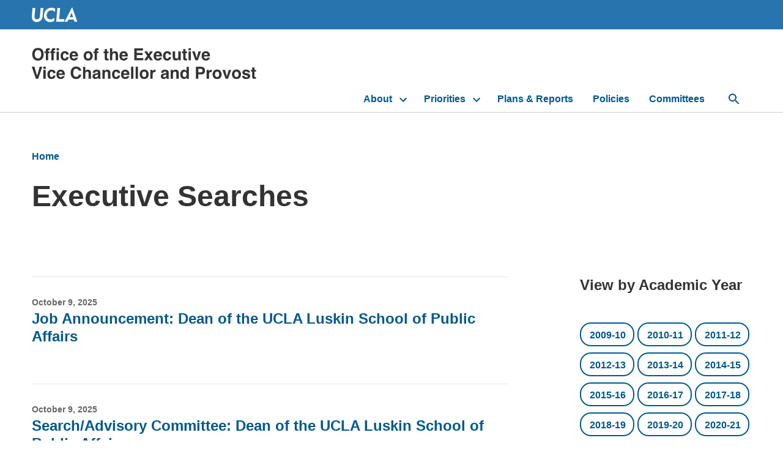

--- FILE ---
content_type: text/html; charset=UTF-8
request_url: https://evcp.ucla.edu/executive-searches/
body_size: 126212
content:
<!DOCTYPE html>
<html lang="en-US">

  <head>

    <!-- Google Tag Manager -->
    <script>(function(w,d,s,l,i){w[l]=w[l]||[];w[l].push({'gtm.start':
    new Date().getTime(),event:'gtm.js'});var f=d.getElementsByTagName(s)[0],
    j=d.createElement(s),dl=l!='dataLayer'?'&l='+l:'';j.async=true;j.src=
    'https://www.googletagmanager.com/gtm.js?id='+i+dl;f.parentNode.insertBefore(j,f);
    })(window,document,'script','dataLayer','GTM-KMJZJJK');</script>
    <!-- End Google Tag Manager -->

    <meta charset="UTF-8" />
    <meta name="viewport" content="width=device-width" />
    <title>Archives: Executive Searches &#x2d; Office of the Executive Vice Chancellor and Provost</title>

<!-- The SEO Framework by Sybre Waaijer -->
<meta name="robots" content="max-snippet:-1,max-image-preview:standard,max-video-preview:-1" />
<meta property="og:image" content="https://evcp.ucla.edu/wp-content/uploads/2020/10/favicon.png" />
<meta property="og:image:width" content="32" />
<meta property="og:image:height" content="32" />
<meta property="og:image:alt" content="UCLA" />
<meta property="og:locale" content="en_US" />
<meta property="og:type" content="website" />
<meta property="og:title" content="Archives: Executive Searches" />
<meta property="og:url" content="https://evcp.ucla.edu/executive-searches/" />
<meta property="og:site_name" content="Office of the Executive Vice Chancellor and Provost" />
<meta name="twitter:card" content="summary_large_image" />
<meta name="twitter:title" content="Archives: Executive Searches" />
<meta name="twitter:image" content="https://evcp.ucla.edu/wp-content/uploads/2020/10/favicon.png" />
<meta name="twitter:image:width" content="32" />
<meta name="twitter:image:height" content="32" />
<meta name="twitter:image:alt" content="UCLA" />
<link rel="canonical" href="https://evcp.ucla.edu/executive-searches/" />
<link rel="next" href="https://evcp.ucla.edu/executive-searches/page/2/" />
<!-- / The SEO Framework by Sybre Waaijer | 3.34ms meta | 0.22ms boot -->

<link rel='dns-prefetch' href='//ajax.googleapis.com' />
<link rel='dns-prefetch' href='//evcp.ucla.edu' />
<link rel="alternate" type="application/rss+xml" title="Office of the Executive Vice Chancellor and Provost &raquo; Feed" href="https://evcp.ucla.edu/feed/" />
<link rel="alternate" type="application/rss+xml" title="Office of the Executive Vice Chancellor and Provost &raquo; Comments Feed" href="https://evcp.ucla.edu/comments/feed/" />
<link rel="alternate" type="application/rss+xml" title="Office of the Executive Vice Chancellor and Provost &raquo; Executive Searches Feed" href="https://evcp.ucla.edu/executive-searches/feed/" />
<style id='wp-img-auto-sizes-contain-inline-css' type='text/css'>
img:is([sizes=auto i],[sizes^="auto," i]){contain-intrinsic-size:3000px 1500px}
/*# sourceURL=wp-img-auto-sizes-contain-inline-css */
</style>
<style id='wp-emoji-styles-inline-css' type='text/css'>

	img.wp-smiley, img.emoji {
		display: inline !important;
		border: none !important;
		box-shadow: none !important;
		height: 1em !important;
		width: 1em !important;
		margin: 0 0.07em !important;
		vertical-align: -0.1em !important;
		background: none !important;
		padding: 0 !important;
	}
/*# sourceURL=wp-emoji-styles-inline-css */
</style>
<style id='wp-block-library-inline-css' type='text/css'>
:root{--wp-block-synced-color:#7a00df;--wp-block-synced-color--rgb:122,0,223;--wp-bound-block-color:var(--wp-block-synced-color);--wp-editor-canvas-background:#ddd;--wp-admin-theme-color:#007cba;--wp-admin-theme-color--rgb:0,124,186;--wp-admin-theme-color-darker-10:#006ba1;--wp-admin-theme-color-darker-10--rgb:0,107,160.5;--wp-admin-theme-color-darker-20:#005a87;--wp-admin-theme-color-darker-20--rgb:0,90,135;--wp-admin-border-width-focus:2px}@media (min-resolution:192dpi){:root{--wp-admin-border-width-focus:1.5px}}.wp-element-button{cursor:pointer}:root .has-very-light-gray-background-color{background-color:#eee}:root .has-very-dark-gray-background-color{background-color:#313131}:root .has-very-light-gray-color{color:#eee}:root .has-very-dark-gray-color{color:#313131}:root .has-vivid-green-cyan-to-vivid-cyan-blue-gradient-background{background:linear-gradient(135deg,#00d084,#0693e3)}:root .has-purple-crush-gradient-background{background:linear-gradient(135deg,#34e2e4,#4721fb 50%,#ab1dfe)}:root .has-hazy-dawn-gradient-background{background:linear-gradient(135deg,#faaca8,#dad0ec)}:root .has-subdued-olive-gradient-background{background:linear-gradient(135deg,#fafae1,#67a671)}:root .has-atomic-cream-gradient-background{background:linear-gradient(135deg,#fdd79a,#004a59)}:root .has-nightshade-gradient-background{background:linear-gradient(135deg,#330968,#31cdcf)}:root .has-midnight-gradient-background{background:linear-gradient(135deg,#020381,#2874fc)}:root{--wp--preset--font-size--normal:16px;--wp--preset--font-size--huge:42px}.has-regular-font-size{font-size:1em}.has-larger-font-size{font-size:2.625em}.has-normal-font-size{font-size:var(--wp--preset--font-size--normal)}.has-huge-font-size{font-size:var(--wp--preset--font-size--huge)}.has-text-align-center{text-align:center}.has-text-align-left{text-align:left}.has-text-align-right{text-align:right}.has-fit-text{white-space:nowrap!important}#end-resizable-editor-section{display:none}.aligncenter{clear:both}.items-justified-left{justify-content:flex-start}.items-justified-center{justify-content:center}.items-justified-right{justify-content:flex-end}.items-justified-space-between{justify-content:space-between}.screen-reader-text{border:0;clip-path:inset(50%);height:1px;margin:-1px;overflow:hidden;padding:0;position:absolute;width:1px;word-wrap:normal!important}.screen-reader-text:focus{background-color:#ddd;clip-path:none;color:#444;display:block;font-size:1em;height:auto;left:5px;line-height:normal;padding:15px 23px 14px;text-decoration:none;top:5px;width:auto;z-index:100000}html :where(.has-border-color){border-style:solid}html :where([style*=border-top-color]){border-top-style:solid}html :where([style*=border-right-color]){border-right-style:solid}html :where([style*=border-bottom-color]){border-bottom-style:solid}html :where([style*=border-left-color]){border-left-style:solid}html :where([style*=border-width]){border-style:solid}html :where([style*=border-top-width]){border-top-style:solid}html :where([style*=border-right-width]){border-right-style:solid}html :where([style*=border-bottom-width]){border-bottom-style:solid}html :where([style*=border-left-width]){border-left-style:solid}html :where(img[class*=wp-image-]){height:auto;max-width:100%}:where(figure){margin:0 0 1em}html :where(.is-position-sticky){--wp-admin--admin-bar--position-offset:var(--wp-admin--admin-bar--height,0px)}@media screen and (max-width:600px){html :where(.is-position-sticky){--wp-admin--admin-bar--position-offset:0px}}

/*# sourceURL=wp-block-library-inline-css */
</style><style id='global-styles-inline-css' type='text/css'>
:root{--wp--preset--aspect-ratio--square: 1;--wp--preset--aspect-ratio--4-3: 4/3;--wp--preset--aspect-ratio--3-4: 3/4;--wp--preset--aspect-ratio--3-2: 3/2;--wp--preset--aspect-ratio--2-3: 2/3;--wp--preset--aspect-ratio--16-9: 16/9;--wp--preset--aspect-ratio--9-16: 9/16;--wp--preset--color--black: #000000;--wp--preset--color--cyan-bluish-gray: #abb8c3;--wp--preset--color--white: #ffffff;--wp--preset--color--pale-pink: #f78da7;--wp--preset--color--vivid-red: #cf2e2e;--wp--preset--color--luminous-vivid-orange: #ff6900;--wp--preset--color--luminous-vivid-amber: #fcb900;--wp--preset--color--light-green-cyan: #7bdcb5;--wp--preset--color--vivid-green-cyan: #00d084;--wp--preset--color--pale-cyan-blue: #8ed1fc;--wp--preset--color--vivid-cyan-blue: #0693e3;--wp--preset--color--vivid-purple: #9b51e0;--wp--preset--gradient--vivid-cyan-blue-to-vivid-purple: linear-gradient(135deg,rgb(6,147,227) 0%,rgb(155,81,224) 100%);--wp--preset--gradient--light-green-cyan-to-vivid-green-cyan: linear-gradient(135deg,rgb(122,220,180) 0%,rgb(0,208,130) 100%);--wp--preset--gradient--luminous-vivid-amber-to-luminous-vivid-orange: linear-gradient(135deg,rgb(252,185,0) 0%,rgb(255,105,0) 100%);--wp--preset--gradient--luminous-vivid-orange-to-vivid-red: linear-gradient(135deg,rgb(255,105,0) 0%,rgb(207,46,46) 100%);--wp--preset--gradient--very-light-gray-to-cyan-bluish-gray: linear-gradient(135deg,rgb(238,238,238) 0%,rgb(169,184,195) 100%);--wp--preset--gradient--cool-to-warm-spectrum: linear-gradient(135deg,rgb(74,234,220) 0%,rgb(151,120,209) 20%,rgb(207,42,186) 40%,rgb(238,44,130) 60%,rgb(251,105,98) 80%,rgb(254,248,76) 100%);--wp--preset--gradient--blush-light-purple: linear-gradient(135deg,rgb(255,206,236) 0%,rgb(152,150,240) 100%);--wp--preset--gradient--blush-bordeaux: linear-gradient(135deg,rgb(254,205,165) 0%,rgb(254,45,45) 50%,rgb(107,0,62) 100%);--wp--preset--gradient--luminous-dusk: linear-gradient(135deg,rgb(255,203,112) 0%,rgb(199,81,192) 50%,rgb(65,88,208) 100%);--wp--preset--gradient--pale-ocean: linear-gradient(135deg,rgb(255,245,203) 0%,rgb(182,227,212) 50%,rgb(51,167,181) 100%);--wp--preset--gradient--electric-grass: linear-gradient(135deg,rgb(202,248,128) 0%,rgb(113,206,126) 100%);--wp--preset--gradient--midnight: linear-gradient(135deg,rgb(2,3,129) 0%,rgb(40,116,252) 100%);--wp--preset--font-size--small: 13px;--wp--preset--font-size--medium: 20px;--wp--preset--font-size--large: 36px;--wp--preset--font-size--x-large: 42px;--wp--preset--spacing--20: 0.44rem;--wp--preset--spacing--30: 0.67rem;--wp--preset--spacing--40: 1rem;--wp--preset--spacing--50: 1.5rem;--wp--preset--spacing--60: 2.25rem;--wp--preset--spacing--70: 3.38rem;--wp--preset--spacing--80: 5.06rem;--wp--preset--shadow--natural: 6px 6px 9px rgba(0, 0, 0, 0.2);--wp--preset--shadow--deep: 12px 12px 50px rgba(0, 0, 0, 0.4);--wp--preset--shadow--sharp: 6px 6px 0px rgba(0, 0, 0, 0.2);--wp--preset--shadow--outlined: 6px 6px 0px -3px rgb(255, 255, 255), 6px 6px rgb(0, 0, 0);--wp--preset--shadow--crisp: 6px 6px 0px rgb(0, 0, 0);}:where(.is-layout-flex){gap: 0.5em;}:where(.is-layout-grid){gap: 0.5em;}body .is-layout-flex{display: flex;}.is-layout-flex{flex-wrap: wrap;align-items: center;}.is-layout-flex > :is(*, div){margin: 0;}body .is-layout-grid{display: grid;}.is-layout-grid > :is(*, div){margin: 0;}:where(.wp-block-columns.is-layout-flex){gap: 2em;}:where(.wp-block-columns.is-layout-grid){gap: 2em;}:where(.wp-block-post-template.is-layout-flex){gap: 1.25em;}:where(.wp-block-post-template.is-layout-grid){gap: 1.25em;}.has-black-color{color: var(--wp--preset--color--black) !important;}.has-cyan-bluish-gray-color{color: var(--wp--preset--color--cyan-bluish-gray) !important;}.has-white-color{color: var(--wp--preset--color--white) !important;}.has-pale-pink-color{color: var(--wp--preset--color--pale-pink) !important;}.has-vivid-red-color{color: var(--wp--preset--color--vivid-red) !important;}.has-luminous-vivid-orange-color{color: var(--wp--preset--color--luminous-vivid-orange) !important;}.has-luminous-vivid-amber-color{color: var(--wp--preset--color--luminous-vivid-amber) !important;}.has-light-green-cyan-color{color: var(--wp--preset--color--light-green-cyan) !important;}.has-vivid-green-cyan-color{color: var(--wp--preset--color--vivid-green-cyan) !important;}.has-pale-cyan-blue-color{color: var(--wp--preset--color--pale-cyan-blue) !important;}.has-vivid-cyan-blue-color{color: var(--wp--preset--color--vivid-cyan-blue) !important;}.has-vivid-purple-color{color: var(--wp--preset--color--vivid-purple) !important;}.has-black-background-color{background-color: var(--wp--preset--color--black) !important;}.has-cyan-bluish-gray-background-color{background-color: var(--wp--preset--color--cyan-bluish-gray) !important;}.has-white-background-color{background-color: var(--wp--preset--color--white) !important;}.has-pale-pink-background-color{background-color: var(--wp--preset--color--pale-pink) !important;}.has-vivid-red-background-color{background-color: var(--wp--preset--color--vivid-red) !important;}.has-luminous-vivid-orange-background-color{background-color: var(--wp--preset--color--luminous-vivid-orange) !important;}.has-luminous-vivid-amber-background-color{background-color: var(--wp--preset--color--luminous-vivid-amber) !important;}.has-light-green-cyan-background-color{background-color: var(--wp--preset--color--light-green-cyan) !important;}.has-vivid-green-cyan-background-color{background-color: var(--wp--preset--color--vivid-green-cyan) !important;}.has-pale-cyan-blue-background-color{background-color: var(--wp--preset--color--pale-cyan-blue) !important;}.has-vivid-cyan-blue-background-color{background-color: var(--wp--preset--color--vivid-cyan-blue) !important;}.has-vivid-purple-background-color{background-color: var(--wp--preset--color--vivid-purple) !important;}.has-black-border-color{border-color: var(--wp--preset--color--black) !important;}.has-cyan-bluish-gray-border-color{border-color: var(--wp--preset--color--cyan-bluish-gray) !important;}.has-white-border-color{border-color: var(--wp--preset--color--white) !important;}.has-pale-pink-border-color{border-color: var(--wp--preset--color--pale-pink) !important;}.has-vivid-red-border-color{border-color: var(--wp--preset--color--vivid-red) !important;}.has-luminous-vivid-orange-border-color{border-color: var(--wp--preset--color--luminous-vivid-orange) !important;}.has-luminous-vivid-amber-border-color{border-color: var(--wp--preset--color--luminous-vivid-amber) !important;}.has-light-green-cyan-border-color{border-color: var(--wp--preset--color--light-green-cyan) !important;}.has-vivid-green-cyan-border-color{border-color: var(--wp--preset--color--vivid-green-cyan) !important;}.has-pale-cyan-blue-border-color{border-color: var(--wp--preset--color--pale-cyan-blue) !important;}.has-vivid-cyan-blue-border-color{border-color: var(--wp--preset--color--vivid-cyan-blue) !important;}.has-vivid-purple-border-color{border-color: var(--wp--preset--color--vivid-purple) !important;}.has-vivid-cyan-blue-to-vivid-purple-gradient-background{background: var(--wp--preset--gradient--vivid-cyan-blue-to-vivid-purple) !important;}.has-light-green-cyan-to-vivid-green-cyan-gradient-background{background: var(--wp--preset--gradient--light-green-cyan-to-vivid-green-cyan) !important;}.has-luminous-vivid-amber-to-luminous-vivid-orange-gradient-background{background: var(--wp--preset--gradient--luminous-vivid-amber-to-luminous-vivid-orange) !important;}.has-luminous-vivid-orange-to-vivid-red-gradient-background{background: var(--wp--preset--gradient--luminous-vivid-orange-to-vivid-red) !important;}.has-very-light-gray-to-cyan-bluish-gray-gradient-background{background: var(--wp--preset--gradient--very-light-gray-to-cyan-bluish-gray) !important;}.has-cool-to-warm-spectrum-gradient-background{background: var(--wp--preset--gradient--cool-to-warm-spectrum) !important;}.has-blush-light-purple-gradient-background{background: var(--wp--preset--gradient--blush-light-purple) !important;}.has-blush-bordeaux-gradient-background{background: var(--wp--preset--gradient--blush-bordeaux) !important;}.has-luminous-dusk-gradient-background{background: var(--wp--preset--gradient--luminous-dusk) !important;}.has-pale-ocean-gradient-background{background: var(--wp--preset--gradient--pale-ocean) !important;}.has-electric-grass-gradient-background{background: var(--wp--preset--gradient--electric-grass) !important;}.has-midnight-gradient-background{background: var(--wp--preset--gradient--midnight) !important;}.has-small-font-size{font-size: var(--wp--preset--font-size--small) !important;}.has-medium-font-size{font-size: var(--wp--preset--font-size--medium) !important;}.has-large-font-size{font-size: var(--wp--preset--font-size--large) !important;}.has-x-large-font-size{font-size: var(--wp--preset--font-size--x-large) !important;}
/*# sourceURL=global-styles-inline-css */
</style>

<style id='classic-theme-styles-inline-css' type='text/css'>
/*! This file is auto-generated */
.wp-block-button__link{color:#fff;background-color:#32373c;border-radius:9999px;box-shadow:none;text-decoration:none;padding:calc(.667em + 2px) calc(1.333em + 2px);font-size:1.125em}.wp-block-file__button{background:#32373c;color:#fff;text-decoration:none}
/*# sourceURL=/wp-includes/css/classic-themes.min.css */
</style>
<link rel='stylesheet' id='lib-style-css' href='https://evcp.ucla.edu/wp-content/themes/ucla-wp/dist/css/ucla-components-library/ucla-lib.min.css?ver=6.9' type='text/css' media='all' />
<link rel='stylesheet' id='ucla-style-css' href='https://evcp.ucla.edu/wp-content/themes/ucla-wp/dist/css/global.css?ver=6.9' type='text/css' media='all' />
<link rel='stylesheet' id='ucla-wp-child-css' href='https://evcp.ucla.edu/wp-content/themes/ucla-wp-child/dist/css/global.css?ver=6.9' type='text/css' media='all' />
<script type="text/javascript" src="https://ajax.googleapis.com/ajax/libs/jquery/3.5.1/jquery.min.js?ver=6.9" id="jq-js"></script>
<script type="text/javascript" src="https://evcp.ucla.edu/wp-content/themes/ucla-wp/dist/js/ucla-components-library/ucla-lib-scripts.min.js?ver=6.9" id="lib-script-js"></script>
<script type="text/javascript" src="https://evcp.ucla.edu/wp-content/themes/ucla-wp/dist/js/scripts.js?ver=6.9" id="ucla-script-js"></script>
<script type="text/javascript" src="https://evcp.ucla.edu/wp-content/themes/ucla-wp-child/dist/js/scripts.js?ver=6.9" id="ucla-wp-child-js"></script>
<script type="text/javascript" src="https://evcp.ucla.edu/wp-content/themes/ucla-wp-child/dist/js/typo-js/typo.js?ver=6.9" id="typo-js-js"></script>
<link rel="https://api.w.org/" href="https://evcp.ucla.edu/wp-json/" /><link rel="EditURI" type="application/rsd+xml" title="RSD" href="https://evcp.ucla.edu/xmlrpc.php?rsd" />
<link rel="icon" href="https://evcp.ucla.edu/wp-content/uploads/2020/10/favicon.png" sizes="32x32" />
<link rel="icon" href="https://evcp.ucla.edu/wp-content/uploads/2020/10/favicon.png" sizes="192x192" />
<link rel="apple-touch-icon" href="https://evcp.ucla.edu/wp-content/uploads/2020/10/favicon.png" />
<meta name="msapplication-TileImage" content="https://evcp.ucla.edu/wp-content/uploads/2020/10/favicon.png" />
    

  </head>

  <body class="archive post-type-archive post-type-archive-_evcp_exec_searches wp-embed-responsive wp-theme-ucla-wp wp-child-theme-ucla-wp-child">
    <!-- Google Tag Manager (noscript) -->
    <noscript><iframe src="https://www.googletagmanager.com/ns.html?id=GTM-KMJZJJK"
    height="0" width="0" style="display:none;visibility:hidden"></iframe></noscript>
    <!-- End Google Tag Manager (noscript) -->

    <div id="skip-nav" class="skip-nav" role="navigation" aria-label="Skip navigation">
      <a class="button" href="#menu">Skip to Navigation</a>
      <a class="button mobile" href="#primary-ham">Skip to Navigation</a>
      <a class="button" href="#main">Skip to Main Content</a>
    	<a class="button" href="#footer">Skip to Footer Links</a>
    </div>

    <header id="header" class="">

      <div class="header-logo">
        <div class="header-logo__wrap">
       	  <a href="http://ucla.edu"><img class="header-logo__image" src="/wp-content/themes/ucla-wp/images/ucla_logo_white.svg" alt="UCLA Logo" /></a>
        </div>
      </div>

      <div class="site-name">
        <div class="site-name__wrap">
          <a href="https://evcp.ucla.edu/" title="Office of the Executive Vice Chancellor and Provost" rel="home">
            <svg class="site-title-svg" aria-hidden="true" width="487" height="68" viewBox="0 0 487 68" fill="none" xmlns="http://www.w3.org/2000/svg"><path d="M13.377 27.4219C9.67383 27.4219 6.84375 26.4141 4.88672 24.3984C2.26172 21.9258 0.949219 18.3633 0.949219 13.7109C0.949219 8.96484 2.26172 5.40234 4.88672 3.02344C6.84375 1.00781 9.67383 0 13.377 0C17.0801 0 19.9102 1.00781 21.8672 3.02344C24.4805 5.40234 25.7871 8.96484 25.7871 13.7109C25.7871 18.3633 24.4805 21.9258 21.8672 24.3984C19.9102 26.4141 17.0801 27.4219 13.377 27.4219ZM18.4922 20.4609C19.7461 18.8789 20.373 16.6289 20.373 13.7109C20.373 10.8047 19.7402 8.56055 18.4746 6.97852C17.2207 5.38477 15.5215 4.58789 13.377 4.58789C11.2324 4.58789 9.52148 5.37891 8.24414 6.96094C6.9668 8.54297 6.32812 10.793 6.32812 13.7109C6.32812 16.6289 6.9668 18.8789 8.24414 20.4609C9.52148 22.043 11.2324 22.834 13.377 22.834C15.5215 22.834 17.2266 22.043 18.4922 20.4609ZM38.5137 0.632812V4.71094C38.2324 4.67578 37.7578 4.65234 37.0898 4.64062C36.4336 4.61719 35.9766 4.76367 35.7188 5.08008C35.4727 5.38477 35.3496 5.72461 35.3496 6.09961V7.7168H38.6367V11.25H35.3496V26.7012H30.3574V11.25H27.5625V7.7168H30.3047V6.48633C30.3047 4.43555 30.6504 3.02344 31.3418 2.25C32.0684 1.10156 33.8203 0.527344 36.5977 0.527344C36.9141 0.527344 37.2012 0.539063 37.459 0.5625C37.7168 0.574219 38.0684 0.597656 38.5137 0.632812ZM47.4609 26.7012H42.4688V11.25H39.6738V7.7168H42.416V6.48633C42.416 4.44727 42.8672 2.92969 43.7695 1.93359C44.5781 0.996094 46.2246 0.527344 48.709 0.527344C49.0137 0.527344 49.3242 0.539063 49.6406 0.5625C49.957 0.585937 50.2852 0.609375 50.625 0.632812V4.71094C50.3906 4.69922 50.1621 4.69336 49.9395 4.69336C49.7168 4.68164 49.4473 4.67578 49.1309 4.67578C48.3457 4.67578 47.8652 4.89258 47.6895 5.32617C47.5137 5.75977 47.4375 6.43945 47.4609 7.36523V7.7168H50.748V11.25H47.4609V26.7012ZM58.7109 7.62891V26.7012H53.7188V7.62891H58.7109ZM53.7188 5.20312V0.632812H58.623V5.20312H53.7188ZM80.1035 14.4141H74.9707C74.877 13.6992 74.6367 13.0547 74.25 12.4805C73.6875 11.707 72.8145 11.3203 71.6309 11.3203C69.9434 11.3203 68.7891 12.1582 68.168 13.834C67.8398 14.7246 67.6758 15.9082 67.6758 17.3848C67.6758 18.791 67.8398 19.9219 68.168 20.7773C68.7656 22.3711 69.8906 23.168 71.543 23.168C72.7148 23.168 73.5469 22.8516 74.0391 22.2188C74.5312 21.5859 74.8301 20.7656 74.9355 19.7578H80.0508C79.9336 21.2812 79.3828 22.7227 78.3984 24.082C76.8281 26.2734 74.502 27.3691 71.4199 27.3691C68.3379 27.3691 66.0703 26.4551 64.6172 24.627C63.1641 22.7988 62.4375 20.4258 62.4375 17.5078C62.4375 14.2148 63.2402 11.6543 64.8457 9.82617C66.4512 7.99805 68.666 7.08398 71.4902 7.08398C73.8926 7.08398 75.8555 7.62305 77.3789 8.70117C78.9141 9.7793 79.8223 11.6836 80.1035 14.4141ZM99.9668 21.0762C99.8379 22.2129 99.2461 23.3672 98.1914 24.5391C96.5508 26.4023 94.2539 27.334 91.3008 27.334C88.8633 27.334 86.7129 26.5488 84.8496 24.9785C82.9863 23.4082 82.0547 20.8535 82.0547 17.3145C82.0547 13.998 82.8926 11.4551 84.5684 9.68555C86.2559 7.91602 88.4414 7.03125 91.125 7.03125C92.7188 7.03125 94.1543 7.33008 95.4316 7.92773C96.709 8.52539 97.7637 9.46875 98.5957 10.7578C99.3457 11.8945 99.832 13.2129 100.055 14.7129C100.184 15.5918 100.236 16.8574 100.213 18.5098H87.0996C87.1699 20.4316 87.7734 21.7793 88.9102 22.5527C89.6016 23.0332 90.4336 23.2734 91.4062 23.2734C92.4375 23.2734 93.2754 22.9805 93.9199 22.3945C94.2715 22.0781 94.582 21.6387 94.8516 21.0762H99.9668ZM95.0098 15.2051C94.9277 13.8809 94.5234 12.8789 93.7969 12.1992C93.082 11.5078 92.1914 11.1621 91.125 11.1621C89.9648 11.1621 89.0625 11.5254 88.418 12.252C87.7852 12.9785 87.3867 13.9629 87.2227 15.2051H95.0098ZM129.604 9.9668C131.221 11.9941 132.029 14.3906 132.029 17.1562C132.029 19.9688 131.221 22.377 129.604 24.3809C127.986 26.373 125.531 27.3691 122.238 27.3691C118.945 27.3691 116.49 26.373 114.873 24.3809C113.256 22.377 112.447 19.9688 112.447 17.1562C112.447 14.3906 113.256 11.9941 114.873 9.9668C116.49 7.93945 118.945 6.92578 122.238 6.92578C125.531 6.92578 127.986 7.93945 129.604 9.9668ZM122.221 11.1621C120.756 11.1621 119.625 11.6836 118.828 12.7266C118.043 13.7578 117.65 15.2344 117.65 17.1562C117.65 19.0781 118.043 20.5605 118.828 21.6035C119.625 22.6465 120.756 23.168 122.221 23.168C123.686 23.168 124.811 22.6465 125.596 21.6035C126.381 20.5605 126.773 19.0781 126.773 17.1562C126.773 15.2344 126.381 13.7578 125.596 12.7266C124.811 11.6836 123.686 11.1621 122.221 11.1621ZM144.615 0.632812V4.71094C144.334 4.67578 143.859 4.65234 143.191 4.64062C142.535 4.61719 142.078 4.76367 141.82 5.08008C141.574 5.38477 141.451 5.72461 141.451 6.09961V7.7168H144.738V11.25H141.451V26.7012H136.459V11.25H133.664V7.7168H136.406V6.48633C136.406 4.43555 136.752 3.02344 137.443 2.25C138.17 1.10156 139.922 0.527344 142.699 0.527344C143.016 0.527344 143.303 0.539063 143.561 0.5625C143.818 0.574219 144.17 0.597656 144.615 0.632812ZM166.412 23.1328V26.877L164.039 26.9648C161.672 27.0469 160.055 26.6367 159.188 25.7344C158.625 25.1602 158.344 24.2754 158.344 23.0801V11.2852H155.672V7.7168H158.344V2.37305H163.301V7.7168H166.412V11.2852H163.301V21.4102C163.301 22.1953 163.4 22.6875 163.6 22.8867C163.799 23.0742 164.408 23.168 165.428 23.168C165.58 23.168 165.738 23.168 165.902 23.168C166.078 23.1562 166.248 23.1445 166.412 23.1328ZM186.943 15.4512V26.7012H181.828V15.0469C181.828 14.0156 181.652 13.1836 181.301 12.5508C180.844 11.6602 179.977 11.2148 178.699 11.2148C177.375 11.2148 176.367 11.6602 175.676 12.5508C174.996 13.4297 174.656 14.6895 174.656 16.3301V26.7012H169.664V0.878906H174.656V10.0371C175.383 8.92383 176.221 8.15039 177.17 7.7168C178.131 7.27148 179.139 7.04883 180.193 7.04883C181.377 7.04883 182.449 7.25391 183.41 7.66406C184.383 8.07422 185.18 8.70117 185.801 9.54492C186.328 10.2598 186.65 10.998 186.768 11.7598C186.885 12.5098 186.943 13.7402 186.943 15.4512ZM208.037 21.0762C207.908 22.2129 207.316 23.3672 206.262 24.5391C204.621 26.4023 202.324 27.334 199.371 27.334C196.934 27.334 194.783 26.5488 192.92 24.9785C191.057 23.4082 190.125 20.8535 190.125 17.3145C190.125 13.998 190.963 11.4551 192.639 9.68555C194.326 7.91602 196.512 7.03125 199.195 7.03125C200.789 7.03125 202.225 7.33008 203.502 7.92773C204.779 8.52539 205.834 9.46875 206.666 10.7578C207.416 11.8945 207.902 13.2129 208.125 14.7129C208.254 15.5918 208.307 16.8574 208.283 18.5098H195.17C195.24 20.4316 195.844 21.7793 196.98 22.5527C197.672 23.0332 198.504 23.2734 199.477 23.2734C200.508 23.2734 201.346 22.9805 201.99 22.3945C202.342 22.0781 202.652 21.6387 202.922 21.0762H208.037ZM203.08 15.2051C202.998 13.8809 202.594 12.8789 201.867 12.1992C201.152 11.5078 200.262 11.1621 199.195 11.1621C198.035 11.1621 197.133 11.5254 196.488 12.252C195.855 12.9785 195.457 13.9629 195.293 15.2051H203.08ZM240.135 15.3809H227.549V22.043H241.893V26.7012H222.258V0.791016H241.26V5.37891H227.549V10.8809H240.135V15.3809ZM262.775 26.7012H256.535L253.23 20.9531L249.908 26.7012H243.826L250.365 16.998L244.107 7.57617H250.242L253.441 13.1309L256.57 7.57617H262.529L256.236 16.9102L262.775 26.7012ZM282.146 21.0762C282.018 22.2129 281.426 23.3672 280.371 24.5391C278.73 26.4023 276.434 27.334 273.48 27.334C271.043 27.334 268.893 26.5488 267.029 24.9785C265.166 23.4082 264.234 20.8535 264.234 17.3145C264.234 13.998 265.072 11.4551 266.748 9.68555C268.436 7.91602 270.621 7.03125 273.305 7.03125C274.898 7.03125 276.334 7.33008 277.611 7.92773C278.889 8.52539 279.943 9.46875 280.775 10.7578C281.525 11.8945 282.012 13.2129 282.234 14.7129C282.363 15.5918 282.416 16.8574 282.393 18.5098H269.279C269.35 20.4316 269.953 21.7793 271.09 22.5527C271.781 23.0332 272.613 23.2734 273.586 23.2734C274.617 23.2734 275.455 22.9805 276.1 22.3945C276.451 22.0781 276.762 21.6387 277.031 21.0762H282.146ZM277.189 15.2051C277.107 13.8809 276.703 12.8789 275.977 12.1992C275.262 11.5078 274.371 11.1621 273.305 11.1621C272.145 11.1621 271.242 11.5254 270.598 12.252C269.965 12.9785 269.566 13.9629 269.402 15.2051H277.189ZM302.361 14.4141H297.229C297.135 13.6992 296.895 13.0547 296.508 12.4805C295.945 11.707 295.072 11.3203 293.889 11.3203C292.201 11.3203 291.047 12.1582 290.426 13.834C290.098 14.7246 289.934 15.9082 289.934 17.3848C289.934 18.791 290.098 19.9219 290.426 20.7773C291.023 22.3711 292.148 23.168 293.801 23.168C294.973 23.168 295.805 22.8516 296.297 22.2188C296.789 21.5859 297.088 20.7656 297.193 19.7578H302.309C302.191 21.2812 301.641 22.7227 300.656 24.082C299.086 26.2734 296.76 27.3691 293.678 27.3691C290.596 27.3691 288.328 26.4551 286.875 24.627C285.422 22.7988 284.695 20.4258 284.695 17.5078C284.695 14.2148 285.498 11.6543 287.104 9.82617C288.709 7.99805 290.924 7.08398 293.748 7.08398C296.15 7.08398 298.113 7.62305 299.637 8.70117C301.172 9.7793 302.08 11.6836 302.361 14.4141ZM318.111 23.9941C318.064 24.0527 317.947 24.2285 317.76 24.5215C317.572 24.8145 317.35 25.0723 317.092 25.2949C316.307 25.998 315.545 26.4785 314.807 26.7363C314.08 26.9941 313.225 27.123 312.24 27.123C309.404 27.123 307.494 26.1035 306.51 24.0645C305.959 22.9395 305.684 21.2812 305.684 19.0898V7.54102H310.816V19.0898C310.816 20.1797 310.945 21 311.203 21.5508C311.66 22.5234 312.557 23.0098 313.893 23.0098C315.604 23.0098 316.775 22.3184 317.408 20.9355C317.736 20.1855 317.9 19.1953 317.9 17.9648V7.54102H322.98V26.7012H318.111V23.9941ZM336.604 23.1328V26.877L334.23 26.9648C331.863 27.0469 330.246 26.6367 329.379 25.7344C328.816 25.1602 328.535 24.2754 328.535 23.0801V11.2852H325.863V7.7168H328.535V2.37305H333.492V7.7168H336.604V11.2852H333.492V21.4102C333.492 22.1953 333.592 22.6875 333.791 22.8867C333.99 23.0742 334.6 23.168 335.619 23.168C335.771 23.168 335.93 23.168 336.094 23.168C336.27 23.1562 336.439 23.1445 336.604 23.1328ZM344.971 7.54102V26.7012H339.891V7.54102H344.971ZM344.971 0.632812V5.25586H339.891V0.632812H344.971ZM347.959 7.54102H353.584L357.574 21.6738L361.652 7.54102H367.031L360.123 26.7012H354.832L347.959 7.54102ZM386.279 21.0762C386.15 22.2129 385.559 23.3672 384.504 24.5391C382.863 26.4023 380.566 27.334 377.613 27.334C375.176 27.334 373.025 26.5488 371.162 24.9785C369.299 23.4082 368.367 20.8535 368.367 17.3145C368.367 13.998 369.205 11.4551 370.881 9.68555C372.568 7.91602 374.754 7.03125 377.438 7.03125C379.031 7.03125 380.467 7.33008 381.744 7.92773C383.021 8.52539 384.076 9.46875 384.908 10.7578C385.658 11.8945 386.145 13.2129 386.367 14.7129C386.496 15.5918 386.549 16.8574 386.525 18.5098H373.412C373.482 20.4316 374.086 21.7793 375.223 22.5527C375.914 23.0332 376.746 23.2734 377.719 23.2734C378.75 23.2734 379.588 22.9805 380.232 22.3945C380.584 22.0781 380.895 21.6387 381.164 21.0762H386.279ZM381.322 15.2051C381.24 13.8809 380.836 12.8789 380.109 12.1992C379.395 11.5078 378.504 11.1621 377.438 11.1621C376.277 11.1621 375.375 11.5254 374.73 12.252C374.098 12.9785 373.699 13.9629 373.535 15.2051H381.322ZM0 40.791H5.7832L11.4082 60.4609L17.0859 40.791H22.7109L13.8691 66.7012H8.75391L0 40.791ZM30.041 47.541V66.7012H24.9609V47.541H30.041ZM30.041 40.6328V45.2559H24.9609V40.6328H30.041ZM51.4863 54.4141H46.3535C46.2598 53.6992 46.0195 53.0547 45.6328 52.4805C45.0703 51.707 44.1973 51.3203 43.0137 51.3203C41.3262 51.3203 40.1719 52.1582 39.5508 53.834C39.2227 54.7246 39.0586 55.9082 39.0586 57.3848C39.0586 58.791 39.2227 59.9219 39.5508 60.7773C40.1484 62.3711 41.2734 63.168 42.9258 63.168C44.0977 63.168 44.9297 62.8516 45.4219 62.2188C45.9141 61.5859 46.2129 60.7656 46.3184 59.7578H51.4336C51.3164 61.2812 50.7656 62.7227 49.7812 64.082C48.2109 66.2734 45.8848 67.3691 42.8027 67.3691C39.7207 67.3691 37.4531 66.4551 36 64.627C34.5469 62.7988 33.8203 60.4258 33.8203 57.5078C33.8203 54.2148 34.623 51.6543 36.2285 49.8262C37.834 47.998 40.0488 47.084 42.873 47.084C45.2754 47.084 47.2383 47.623 48.7617 48.7012C50.2969 49.7793 51.2051 51.6836 51.4863 54.4141ZM71.3496 61.0762C71.2207 62.2129 70.6289 63.3672 69.5742 64.5391C67.9336 66.4023 65.6367 67.334 62.6836 67.334C60.2461 67.334 58.0957 66.5488 56.2324 64.9785C54.3691 63.4082 53.4375 60.8535 53.4375 57.3145C53.4375 53.998 54.2754 51.4551 55.9512 49.6855C57.6387 47.916 59.8242 47.0312 62.5078 47.0312C64.1016 47.0312 65.5371 47.3301 66.8145 47.9277C68.0918 48.5254 69.1465 49.4688 69.9785 50.7578C70.7285 51.8945 71.2148 53.2129 71.4375 54.7129C71.5664 55.5918 71.6191 56.8574 71.5957 58.5098H58.4824C58.5527 60.4316 59.1562 61.7793 60.293 62.5527C60.9844 63.0332 61.8164 63.2734 62.7891 63.2734C63.8203 63.2734 64.6582 62.9805 65.3027 62.3945C65.6543 62.0781 65.9648 61.6387 66.2344 61.0762H71.3496ZM66.3926 55.2051C66.3105 53.8809 65.9062 52.8789 65.1797 52.1992C64.4648 51.5078 63.5742 51.1621 62.5078 51.1621C61.3477 51.1621 60.4453 51.5254 59.8008 52.252C59.168 52.9785 58.7695 53.9629 58.6055 55.2051H66.3926ZM103.693 64.7676C101.76 66.5371 99.2871 67.4219 96.2754 67.4219C92.5488 67.4219 89.6191 66.2266 87.4863 63.8359C85.3535 61.4336 84.2871 58.1406 84.2871 53.957C84.2871 49.4336 85.5 45.9473 87.9258 43.498C90.0352 41.3652 92.7188 40.2988 95.9766 40.2988C100.336 40.2988 103.523 41.7285 105.539 44.5879C106.652 46.1934 107.25 47.8047 107.332 49.4219H101.918C101.566 48.1797 101.115 47.2422 100.564 46.6094C99.5801 45.4844 98.1211 44.9219 96.1875 44.9219C94.2188 44.9219 92.666 45.7188 91.5293 47.3125C90.3926 48.8945 89.8242 51.1387 89.8242 54.0449C89.8242 56.9512 90.4219 59.1309 91.6172 60.584C92.8242 62.0254 94.3535 62.7461 96.2051 62.7461C98.1035 62.7461 99.5508 62.125 100.547 60.8828C101.098 60.2148 101.555 59.2129 101.918 57.877H107.279C106.811 60.7012 105.615 62.998 103.693 64.7676ZM128.338 55.4512V66.7012H123.223V55.0469C123.223 54.0156 123.047 53.1836 122.695 52.5508C122.238 51.6602 121.371 51.2148 120.094 51.2148C118.77 51.2148 117.762 51.6602 117.07 52.5508C116.391 53.4297 116.051 54.6895 116.051 56.3301V66.7012H111.059V40.8789H116.051V50.0371C116.777 48.9238 117.615 48.1504 118.564 47.7168C119.525 47.2715 120.533 47.0488 121.588 47.0488C122.771 47.0488 123.844 47.2539 124.805 47.6641C125.777 48.0742 126.574 48.7012 127.195 49.5449C127.723 50.2598 128.045 50.998 128.162 51.7598C128.279 52.5098 128.338 53.7402 128.338 55.4512ZM133.752 49.6152C135.076 47.9277 137.35 47.084 140.572 47.084C142.67 47.084 144.533 47.5 146.162 48.332C147.791 49.1641 148.605 50.7344 148.605 53.043V61.832C148.605 62.4414 148.617 63.1797 148.641 64.0469C148.676 64.7031 148.775 65.1484 148.939 65.3828C149.104 65.6172 149.35 65.8105 149.678 65.9629V66.7012H144.229C144.076 66.3145 143.971 65.9512 143.912 65.6113C143.854 65.2715 143.807 64.8848 143.771 64.4512C143.08 65.2012 142.283 65.8398 141.381 66.3672C140.303 66.9883 139.084 67.2988 137.725 67.2988C135.99 67.2988 134.555 66.8066 133.418 65.8223C132.293 64.8262 131.73 63.4199 131.73 61.6035C131.73 59.248 132.639 57.543 134.455 56.4883C135.451 55.9141 136.916 55.5039 138.85 55.2578L140.555 55.0469C141.48 54.9297 142.143 54.7832 142.541 54.6074C143.256 54.3027 143.613 53.8281 143.613 53.1836C143.613 52.3984 143.338 51.8594 142.787 51.5664C142.248 51.2617 141.451 51.1094 140.396 51.1094C139.213 51.1094 138.375 51.4023 137.883 51.9883C137.531 52.4219 137.297 53.0078 137.18 53.7461H132.346C132.451 52.0703 132.92 50.6934 133.752 49.6152ZM137.479 63.0801C137.947 63.4668 138.521 63.6602 139.201 63.6602C140.279 63.6602 141.27 63.3438 142.172 62.7109C143.086 62.0781 143.561 60.9238 143.596 59.248V57.3848C143.279 57.584 142.957 57.748 142.629 57.877C142.312 57.9941 141.873 58.1055 141.311 58.2109L140.186 58.4219C139.131 58.6094 138.375 58.8379 137.918 59.1074C137.145 59.5645 136.758 60.2734 136.758 61.2344C136.758 62.0898 136.998 62.7051 137.479 63.0801ZM162.088 51.25C160.389 51.25 159.223 51.9707 158.59 53.4121C158.262 54.1738 158.098 55.1465 158.098 56.3301V66.7012H153.105V47.5762H157.939V50.3711C158.584 49.3867 159.193 48.6777 159.768 48.2441C160.799 47.4707 162.105 47.084 163.688 47.084C165.668 47.084 167.285 47.6055 168.539 48.6484C169.805 49.6797 170.438 51.3965 170.438 53.7988V66.7012H165.305V55.0469C165.305 54.0391 165.17 53.2656 164.9 52.7266C164.408 51.7422 163.471 51.25 162.088 51.25ZM191.654 54.4141H186.521C186.428 53.6992 186.188 53.0547 185.801 52.4805C185.238 51.707 184.365 51.3203 183.182 51.3203C181.494 51.3203 180.34 52.1582 179.719 53.834C179.391 54.7246 179.227 55.9082 179.227 57.3848C179.227 58.791 179.391 59.9219 179.719 60.7773C180.316 62.3711 181.441 63.168 183.094 63.168C184.266 63.168 185.098 62.8516 185.59 62.2188C186.082 61.5859 186.381 60.7656 186.486 59.7578H191.602C191.484 61.2812 190.934 62.7227 189.949 64.082C188.379 66.2734 186.053 67.3691 182.971 67.3691C179.889 67.3691 177.621 66.4551 176.168 64.627C174.715 62.7988 173.988 60.4258 173.988 57.5078C173.988 54.2148 174.791 51.6543 176.396 49.8262C178.002 47.998 180.217 47.084 183.041 47.084C185.443 47.084 187.406 47.623 188.93 48.7012C190.465 49.7793 191.373 51.6836 191.654 54.4141ZM211.518 61.0762C211.389 62.2129 210.797 63.3672 209.742 64.5391C208.102 66.4023 205.805 67.334 202.852 67.334C200.414 67.334 198.264 66.5488 196.4 64.9785C194.537 63.4082 193.605 60.8535 193.605 57.3145C193.605 53.998 194.443 51.4551 196.119 49.6855C197.807 47.916 199.992 47.0312 202.676 47.0312C204.27 47.0312 205.705 47.3301 206.982 47.9277C208.26 48.5254 209.314 49.4688 210.146 50.7578C210.896 51.8945 211.383 53.2129 211.605 54.7129C211.734 55.5918 211.787 56.8574 211.764 58.5098H198.65C198.721 60.4316 199.324 61.7793 200.461 62.5527C201.152 63.0332 201.984 63.2734 202.957 63.2734C203.988 63.2734 204.826 62.9805 205.471 62.3945C205.822 62.0781 206.133 61.6387 206.402 61.0762H211.518ZM206.561 55.2051C206.479 53.8809 206.074 52.8789 205.348 52.1992C204.633 51.5078 203.742 51.1621 202.676 51.1621C201.516 51.1621 200.613 51.5254 199.969 52.252C199.336 52.9785 198.938 53.9629 198.773 55.2051H206.561ZM215.262 40.791H220.271V66.7012H215.262V40.791ZM225.281 40.791H230.291V66.7012H225.281V40.791ZM251.174 49.9668C252.791 51.9941 253.6 54.3906 253.6 57.1562C253.6 59.9688 252.791 62.377 251.174 64.3809C249.557 66.373 247.102 67.3691 243.809 67.3691C240.516 67.3691 238.061 66.373 236.443 64.3809C234.826 62.377 234.018 59.9688 234.018 57.1562C234.018 54.3906 234.826 51.9941 236.443 49.9668C238.061 47.9395 240.516 46.9258 243.809 46.9258C247.102 46.9258 249.557 47.9395 251.174 49.9668ZM243.791 51.1621C242.326 51.1621 241.195 51.6836 240.398 52.7266C239.613 53.7578 239.221 55.2344 239.221 57.1562C239.221 59.0781 239.613 60.5605 240.398 61.6035C241.195 62.6465 242.326 63.168 243.791 63.168C245.256 63.168 246.381 62.6465 247.166 61.6035C247.951 60.5605 248.344 59.0781 248.344 57.1562C248.344 55.2344 247.951 53.7578 247.166 52.7266C246.381 51.6836 245.256 51.1621 243.791 51.1621ZM266.836 52.1641C264.82 52.1641 263.467 52.8203 262.775 54.1328C262.389 54.8711 262.195 56.0078 262.195 57.543V66.7012H257.15V47.541H261.932V50.8809C262.705 49.6035 263.379 48.7305 263.953 48.2617C264.891 47.4766 266.109 47.084 267.609 47.084C267.703 47.084 267.779 47.0898 267.838 47.1016C267.908 47.1016 268.055 47.1074 268.277 47.1191V52.252C267.961 52.2168 267.68 52.1934 267.434 52.1816C267.188 52.1699 266.988 52.1641 266.836 52.1641ZM281.971 49.6152C283.295 47.9277 285.568 47.084 288.791 47.084C290.889 47.084 292.752 47.5 294.381 48.332C296.01 49.1641 296.824 50.7344 296.824 53.043V61.832C296.824 62.4414 296.836 63.1797 296.859 64.0469C296.895 64.7031 296.994 65.1484 297.158 65.3828C297.322 65.6172 297.568 65.8105 297.896 65.9629V66.7012H292.447C292.295 66.3145 292.189 65.9512 292.131 65.6113C292.072 65.2715 292.025 64.8848 291.99 64.4512C291.299 65.2012 290.502 65.8398 289.6 66.3672C288.521 66.9883 287.303 67.2988 285.943 67.2988C284.209 67.2988 282.773 66.8066 281.637 65.8223C280.512 64.8262 279.949 63.4199 279.949 61.6035C279.949 59.248 280.857 57.543 282.674 56.4883C283.67 55.9141 285.135 55.5039 287.068 55.2578L288.773 55.0469C289.699 54.9297 290.361 54.7832 290.76 54.6074C291.475 54.3027 291.832 53.8281 291.832 53.1836C291.832 52.3984 291.557 51.8594 291.006 51.5664C290.467 51.2617 289.67 51.1094 288.615 51.1094C287.432 51.1094 286.594 51.4023 286.102 51.9883C285.75 52.4219 285.516 53.0078 285.398 53.7461H280.564C280.67 52.0703 281.139 50.6934 281.971 49.6152ZM285.697 63.0801C286.166 63.4668 286.74 63.6602 287.42 63.6602C288.498 63.6602 289.488 63.3438 290.391 62.7109C291.305 62.0781 291.779 60.9238 291.814 59.248V57.3848C291.498 57.584 291.176 57.748 290.848 57.877C290.531 57.9941 290.092 58.1055 289.529 58.2109L288.404 58.4219C287.35 58.6094 286.594 58.8379 286.137 59.1074C285.363 59.5645 284.977 60.2734 284.977 61.2344C284.977 62.0898 285.217 62.7051 285.697 63.0801ZM310.307 51.25C308.607 51.25 307.441 51.9707 306.809 53.4121C306.48 54.1738 306.316 55.1465 306.316 56.3301V66.7012H301.324V47.5762H306.158V50.3711C306.803 49.3867 307.412 48.6777 307.986 48.2441C309.018 47.4707 310.324 47.084 311.906 47.084C313.887 47.084 315.504 47.6055 316.758 48.6484C318.023 49.6797 318.656 51.3965 318.656 53.7988V66.7012H313.523V55.0469C313.523 54.0391 313.389 53.2656 313.119 52.7266C312.627 51.7422 311.689 51.25 310.307 51.25ZM340.734 40.8262V66.7012H335.865V64.0469C335.15 65.1836 334.336 66.0098 333.422 66.5254C332.508 67.041 331.371 67.2988 330.012 67.2988C327.773 67.2988 325.887 66.3965 324.352 64.5918C322.828 62.7754 322.066 60.4492 322.066 57.6133C322.066 54.3438 322.816 51.7715 324.316 49.8965C325.828 48.0215 327.844 47.084 330.363 47.084C331.523 47.084 332.555 47.3418 333.457 47.8574C334.359 48.3613 335.092 49.0645 335.654 49.9668V40.8262H340.734ZM327.234 57.2441C327.234 59.0137 327.586 60.4258 328.289 61.4805C328.98 62.5469 330.035 63.0801 331.453 63.0801C332.871 63.0801 333.949 62.5527 334.688 61.498C335.426 60.4434 335.795 59.0781 335.795 57.4023C335.795 55.0586 335.203 53.3828 334.02 52.375C333.293 51.7656 332.449 51.4609 331.488 51.4609C330.023 51.4609 328.945 52.0176 328.254 53.1309C327.574 54.2324 327.234 55.6035 327.234 57.2441ZM366.732 57.3848H361.23V66.7012H355.852V40.791H367.137C369.738 40.791 371.812 41.459 373.359 42.7949C374.906 44.1309 375.68 46.1992 375.68 49C375.68 52.0586 374.906 54.2207 373.359 55.4863C371.812 56.752 369.604 57.3848 366.732 57.3848ZM369.264 51.9883C369.967 51.3672 370.318 50.3828 370.318 49.0352C370.318 47.6875 369.961 46.7266 369.246 46.1523C368.543 45.5781 367.553 45.291 366.275 45.291H361.23V52.9199H366.275C367.553 52.9199 368.549 52.6094 369.264 51.9883ZM388.969 52.1641C386.953 52.1641 385.6 52.8203 384.908 54.1328C384.521 54.8711 384.328 56.0078 384.328 57.543V66.7012H379.283V47.541H384.064V50.8809C384.838 49.6035 385.512 48.7305 386.086 48.2617C387.023 47.4766 388.242 47.084 389.742 47.084C389.836 47.084 389.912 47.0898 389.971 47.1016C390.041 47.1016 390.188 47.1074 390.41 47.1191V52.252C390.094 52.2168 389.812 52.1934 389.566 52.1816C389.32 52.1699 389.121 52.1641 388.969 52.1641ZM409.342 49.9668C410.959 51.9941 411.768 54.3906 411.768 57.1562C411.768 59.9688 410.959 62.377 409.342 64.3809C407.725 66.373 405.27 67.3691 401.977 67.3691C398.684 67.3691 396.229 66.373 394.611 64.3809C392.994 62.377 392.186 59.9688 392.186 57.1562C392.186 54.3906 392.994 51.9941 394.611 49.9668C396.229 47.9395 398.684 46.9258 401.977 46.9258C405.27 46.9258 407.725 47.9395 409.342 49.9668ZM401.959 51.1621C400.494 51.1621 399.363 51.6836 398.566 52.7266C397.781 53.7578 397.389 55.2344 397.389 57.1562C397.389 59.0781 397.781 60.5605 398.566 61.6035C399.363 62.6465 400.494 63.168 401.959 63.168C403.424 63.168 404.549 62.6465 405.334 61.6035C406.119 60.5605 406.512 59.0781 406.512 57.1562C406.512 55.2344 406.119 53.7578 405.334 52.7266C404.549 51.6836 403.424 51.1621 401.959 51.1621ZM413.49 47.541H419.115L423.105 61.6738L427.184 47.541H432.562L425.654 66.7012H420.363L413.49 47.541ZM451.389 49.9668C453.006 51.9941 453.814 54.3906 453.814 57.1562C453.814 59.9688 453.006 62.377 451.389 64.3809C449.771 66.373 447.316 67.3691 444.023 67.3691C440.73 67.3691 438.275 66.373 436.658 64.3809C435.041 62.377 434.232 59.9688 434.232 57.1562C434.232 54.3906 435.041 51.9941 436.658 49.9668C438.275 47.9395 440.73 46.9258 444.023 46.9258C447.316 46.9258 449.771 47.9395 451.389 49.9668ZM444.006 51.1621C442.541 51.1621 441.41 51.6836 440.613 52.7266C439.828 53.7578 439.436 55.2344 439.436 57.1562C439.436 59.0781 439.828 60.5605 440.613 61.6035C441.41 62.6465 442.541 63.168 444.006 63.168C445.471 63.168 446.596 62.6465 447.381 61.6035C448.166 60.5605 448.559 59.0781 448.559 57.1562C448.559 55.2344 448.166 53.7578 447.381 52.7266C446.596 51.6836 445.471 51.1621 444.006 51.1621ZM470.619 48.4199C472.119 49.3809 472.98 51.0332 473.203 53.377H468.193C468.123 52.7324 467.941 52.2227 467.648 51.8477C467.098 51.168 466.16 50.8281 464.836 50.8281C463.746 50.8281 462.967 50.998 462.498 51.3379C462.041 51.6777 461.812 52.0762 461.812 52.5332C461.812 53.1074 462.059 53.5234 462.551 53.7812C463.043 54.0508 464.783 54.5137 467.771 55.1699C469.764 55.6387 471.258 56.3477 472.254 57.2969C473.238 58.2578 473.73 59.459 473.73 60.9004C473.73 62.7988 473.021 64.3516 471.604 65.5586C470.197 66.7539 468.018 67.3516 465.064 67.3516C462.053 67.3516 459.826 66.7188 458.385 65.4531C456.955 64.1758 456.24 62.5527 456.24 60.584H461.32C461.426 61.4746 461.654 62.1074 462.006 62.4824C462.627 63.1504 463.775 63.4844 465.451 63.4844C466.436 63.4844 467.215 63.3379 467.789 63.0449C468.375 62.752 468.668 62.3125 468.668 61.7266C468.668 61.1641 468.434 60.7363 467.965 60.4434C467.496 60.1504 465.756 59.6465 462.744 58.9316C460.576 58.3926 459.047 57.7188 458.156 56.9102C457.266 56.1133 456.82 54.9648 456.82 53.4648C456.82 51.6953 457.512 50.1777 458.895 48.9121C460.289 47.6348 462.246 46.9961 464.766 46.9961C467.156 46.9961 469.107 47.4707 470.619 48.4199ZM486.229 63.1328V66.877L483.855 66.9648C481.488 67.0469 479.871 66.6367 479.004 65.7344C478.441 65.1602 478.16 64.2754 478.16 63.0801V51.2852H475.488V47.7168H478.16V42.373H483.117V47.7168H486.229V51.2852H483.117V61.4102C483.117 62.1953 483.217 62.6875 483.416 62.8867C483.615 63.0742 484.225 63.168 485.244 63.168C485.396 63.168 485.555 63.168 485.719 63.168C485.895 63.1562 486.064 63.1445 486.229 63.1328Z" fill="#333333"/></svg>
            <span class="visuallyhidden">Office of the Executive Vice Chancellor and Provost</span>
          </a>
        </div>
      </div>

      <div class="nav-wrap">
        <button id="primary-ham" class="hamburger hamburger--squeeze" type="button" aria-label="Menu" aria-controls="navigation" alt="navigation and search">
      	  <span class="hamburger-box">
      	    <span class="hamburger-inner"></span>
      	  </span>
      	</button>

        <nav id="menu">
                    <div class="mobile-search">
            <script async src="https://cse.google.com/cse.js?cx=2d37eb5a887c7c434"></script>
            <div class="gcse-searchbox-only" data-resultsUrl="/search-result"></div>
          </div>
          <div class="menu-main-menu-container"><ul id="menu-main-menu" class="menu"><li id="menu-item-42" class="menu-item menu-item-type-post_type menu-item-object-page menu-item-has-children menu-item-42"><a href="https://evcp.ucla.edu/about/">About</a>
<ul class="sub-menu">
	<li id="menu-item-123" class="menu-item menu-item-type-post_type menu-item-object-page menu-item-123"><a href="https://evcp.ucla.edu/about/biography/">Biography</a></li>
	<li id="menu-item-132" class="menu-item menu-item-type-post_type menu-item-object-page menu-item-132"><a href="https://evcp.ucla.edu/about/reporting-units/">Reporting Units</a></li>
	<li id="menu-item-131" class="menu-item menu-item-type-post_type menu-item-object-page menu-item-131"><a href="https://evcp.ucla.edu/about/staff/">Staff</a></li>
	<li id="menu-item-130" class="menu-item menu-item-type-post_type menu-item-object-page menu-item-130"><a href="https://evcp.ucla.edu/about/past-leaders/">Past Leaders</a></li>
</ul>
</li>
<li id="menu-item-15" class="menu-item menu-item-type-post_type menu-item-object-page menu-item-has-children menu-item-15"><a href="https://evcp.ucla.edu/priorities/">Priorities</a>
<ul class="sub-menu">
	<li id="menu-item-2308" class="menu-item menu-item-type-post_type menu-item-object-page menu-item-2308"><a href="https://evcp.ucla.edu/sharedgovernance/">Shared Governance</a></li>
	<li id="menu-item-1893" class="menu-item menu-item-type-custom menu-item-object-custom menu-item-1893"><a href="https://strategic-plan.ucla.edu/">UCLA Strategic Plan (2023-28)</a></li>
	<li id="menu-item-1866" class="menu-item menu-item-type-post_type menu-item-object-page menu-item-1866"><a href="https://evcp.ucla.edu/priorities/dialogue-across-difference/">Dialogue Across Difference</a></li>
	<li id="menu-item-1867" class="menu-item menu-item-type-custom menu-item-object-custom menu-item-1867"><a href="https://datax.ucla.edu">DataX</a></li>
</ul>
</li>
<li id="menu-item-401" class="menu-item menu-item-type-post_type_archive menu-item-object-_evcp_plans_reports menu-item-401"><a href="https://evcp.ucla.edu/plans-and-reports/">Plans &#038; Reports</a></li>
<li id="menu-item-147" class="menu-item menu-item-type-post_type menu-item-object-page menu-item-147"><a href="https://evcp.ucla.edu/policies/">Policies</a></li>
<li id="menu-item-46" class="menu-item menu-item-type-post_type menu-item-object-page menu-item-46"><a href="https://evcp.ucla.edu/committees/">Committees</a></li>
</ul></div>
          <div class="search-desktop">
            <button id="search-button" class="search-desktop_button">
              <svg role="img" aria-label="Search Icon" class="search-icon" width="18px" height="18px" viewBox="0 0 18 18" version="1.1" xmlns="http://www.w3.org/2000/svg" xmlns:xlink="http://www.w3.org/1999/xlink"><title>Search Icon</title><g id="Symbols" stroke="none" stroke-width="1" fill="none" fill-rule="evenodd"><g id="search-nav-icon-primary" transform="translate(-15.000000, -15.000000)"><g id="Nav-Item"><g id="Icon/Search" transform="translate(12.000000, 12.000000)"><polygon class="Path-polygon" points="0 0 24 0 24 24 0 24"></polygon><path d="M15.5,14 L14.71,14 L14.43,13.73 C15.41,12.59 16,11.11 16,9.5 C16,5.91 13.09,3 9.5,3 C5.91,3 3,5.91 3,9.5 C3,13.09 5.91,16 9.5,16 C11.11,16 12.59,15.41 13.73,14.43 L14,14.71 L14,15.5 L19,20.49 L20.49,19 L15.5,14 Z M9.5,14 C7.01,14 5,11.99 5,9.5 C5,7.01 7.01,5 9.5,5 C11.99,5 14,7.01 14,9.5 C14,11.99 11.99,14 9.5,14 Z" id="Shape" fill="#00598C" fill-rule="evenodd"></path></g></g></g></g></svg>
            </button>

            <div class="search-block-form search-mobile" data-drupal-selector="search-block-form" id="block-search" role="search" style="width: 1114px; margin-left: -1122px;">
                            <div class="gcse-searchbox-only" data-resultsUrl="/search-result"></div>
            </div>
          </div>


        </nav>
      </div>

    </header>
<main id="main" class="main two-col custom-post-archive-page">
  <header class="page-header">
  
    <div class="archive-meta"></div>

    <div class="ucla campus">
      <div class="col span_12_of_12">
        <div class="breadcrumb"><a href="https://evcp.ucla.edu" rel="nofollow">Home</a></div>
        <h1 class="entry-title">Executive Searches</h1>
      </div>
    </div>
  </header>

    <div class="ucla campus">
    <div class="col span_8_of_12">
      <div class="section--no-content border-bottom"></div>

              <div class="entry-content border-bottom">
    <time class="mb-2" datetime="2025-10-09T19:30:29+00:00" itemprop="datePublished">

    October 9, 2025
  </time>

    <h2 class="mb-16">

          <a href="https://evcp.ucla.edu/executive-searches/detail/job-announcement-dean-of-the-ucla-luskin-school-of-public-affairs-2/">
        Job Announcement: Dean of the UCLA Luskin School of Public Affairs      </a>
    </h2>

    
  
  <div class="tagcloud mb-0">

    
  </div>
</div>              <div class="entry-content border-bottom">
    <time class="mb-2" datetime="2025-10-09T19:25:18+00:00" itemprop="datePublished">

    October 9, 2025
  </time>

    <h2 class="mb-16">

          <a href="https://evcp.ucla.edu/executive-searches/detail/search-advisory-committee-dean-of-the-ucla-luskin-school-of-public-affairs/">
        Search/Advisory Committee: Dean of the UCLA Luskin School of Public Affairs      </a>
    </h2>

    
  
  <div class="tagcloud mb-0">

    
  </div>
</div>              <div class="entry-content border-bottom">
    <time class="mb-2" datetime="2025-09-09T17:24:55+00:00" itemprop="datePublished">

    September 9, 2025
  </time>

    <h2 class="mb-16">

          <a href="https://evcp.ucla.edu/executive-searches/detail/job-announcement-dean-of-the-ucla-school-of-the-arts-and-architecture-2/">
        Job Announcement: Dean of the UCLA School of the Arts and Architecture      </a>
    </h2>

    
  
  <div class="tagcloud mb-0">

    
  </div>
</div>              <div class="entry-content border-bottom">
    <time class="mb-2" datetime="2025-09-09T17:21:12+00:00" itemprop="datePublished">

    September 9, 2025
  </time>

    <h2 class="mb-16">

          <a href="https://evcp.ucla.edu/executive-searches/detail/search-advisory-committee-dean-of-the-ucla-school-of-the-arts-and-architecture/">
        Search/Advisory Committee: Dean of the UCLA School of the Arts and Architecture      </a>
    </h2>

    
  
  <div class="tagcloud mb-0">

    
  </div>
</div>              <div class="entry-content border-bottom">
    <time class="mb-2" datetime="2025-08-26T19:14:46+00:00" itemprop="datePublished">

    August 26, 2025
  </time>

    <h2 class="mb-16">

          <a href="https://evcp.ucla.edu/executive-searches/detail/search-advisory-committee-dean-of-the-ucla-fielding-school-of-public-health-2/">
        Search/Advisory Committee: Dean of the UCLA Fielding School of Public Health      </a>
    </h2>

    
  
  <div class="tagcloud mb-0">

    
  </div>
</div>              <div class="entry-content border-bottom">
    <time class="mb-2" datetime="2025-08-26T19:09:35+00:00" itemprop="datePublished">

    August 26, 2025
  </time>

    <h2 class="mb-16">

          <a href="https://evcp.ucla.edu/executive-searches/detail/job-announcement-dean-of-the-ucla-fielding-school-of-public-health-2/">
        Job Announcement: Dean of the UCLA Fielding School of Public Health      </a>
    </h2>

    
  
  <div class="tagcloud mb-0">

    
  </div>
</div>              <div class="entry-content border-bottom">
    <time class="mb-2" datetime="2025-05-14T18:16:02+00:00" itemprop="datePublished">

    May 14, 2025
  </time>

    <h2 class="mb-16">

          <a href="https://evcp.ucla.edu/executive-searches/detail/job-announcement-dean-of-the-ucla-anderson-school-of-management/">
        Job Announcement: Dean of the UCLA Anderson School of Management      </a>
    </h2>

    
  
  <div class="tagcloud mb-0">

    
  </div>
</div>              <div class="entry-content border-bottom">
    <time class="mb-2" datetime="2025-05-14T18:13:09+00:00" itemprop="datePublished">

    May 14, 2025
  </time>

    <h2 class="mb-16">

          <a href="https://evcp.ucla.edu/executive-searches/detail/search-for-dean-of-the-ucla-anderson-school-of-management/">
        Search/Advisory Committee: Dean of the UCLA Anderson School of Management      </a>
    </h2>

    
  
  <div class="tagcloud mb-0">

    
  </div>
</div>              <div class="entry-content border-bottom">
    <time class="mb-2" datetime="2024-11-20T18:02:03+00:00" itemprop="datePublished">

    November 20, 2024
  </time>

    <h2 class="mb-16">

          <a href="https://evcp.ucla.edu/executive-searches/detail/search-advisory-committee-dean-of-graduate-education-2/">
        Search/Advisory Committee: Dean of Graduate Education      </a>
    </h2>

    
  
  <div class="tagcloud mb-0">

    
  </div>
</div>              <div class="entry-content border-bottom">
    <time class="mb-2" datetime="2024-10-18T20:21:35+00:00" itemprop="datePublished">

    October 18, 2024
  </time>

    <h2 class="mb-16">

          <a href="https://evcp.ucla.edu/executive-searches/detail/job-announcement-vice-provost-for-inclusive-excellence/">
        Job Announcement: Vice Provost for Inclusive Excellence      </a>
    </h2>

    
  
  <div class="tagcloud mb-0">

    
  </div>
</div>      
      
<div class="pagination">

<span class="icon-deco icon-deco-left arrow-left-deco">&nbsp;&nbsp;</span>
	<nav class="navigation pagination" aria-label="Posts pagination">
		<h2 class="screen-reader-text">Posts pagination</h2>
		<div class="nav-links"><ul class='page-numbers'>
	<li><span aria-current="page" class="page-numbers current">1</span></li>
	<li><a class="page-numbers" href="https://evcp.ucla.edu/executive-searches/page/2">2</a></li>
	<li><a class="page-numbers" href="https://evcp.ucla.edu/executive-searches/page/3">3</a></li>
	<li><span class="page-numbers dots">&hellip;</span></li>
	<li><a class="page-numbers" href="https://evcp.ucla.edu/executive-searches/page/12">12</a></li>
	<li><a class="next page-numbers" href="https://evcp.ucla.edu/executive-searches/page/2"><span class="icon arrow-right">></span></a></li>
</ul>
</div>
	</nav></div>    </div>

    <div class="col span_1_of_12"></div>

    <div class="col span_3_of_12">
      <aside role="complementary">
        <section class="sidebar__taxonomy"><h3 class="sidebar__title">View by Academic Year</h3><div class="tagcloud"><a href="https://evcp.ucla.edu/executive-searches/2009-10/" class="tag-cloud-link tag-link-46 tag-link-position-1" style="font-size: 17.784946236559pt;" aria-label="2009-10 (8 items)">2009-10</a>
<a href="https://evcp.ucla.edu/executive-searches/2010-11/" class="tag-cloud-link tag-link-45 tag-link-position-2" style="font-size: 15.225806451613pt;" aria-label="2010-11 (5 items)">2010-11</a>
<a href="https://evcp.ucla.edu/executive-searches/2011-12/" class="tag-cloud-link tag-link-44 tag-link-position-3" style="font-size: 17.784946236559pt;" aria-label="2011-12 (8 items)">2011-12</a>
<a href="https://evcp.ucla.edu/executive-searches/2012-13/" class="tag-cloud-link tag-link-49 tag-link-position-4" style="font-size: 10.709677419355pt;" aria-label="2012-13 (2 items)">2012-13</a>
<a href="https://evcp.ucla.edu/executive-searches/2013-14/" class="tag-cloud-link tag-link-42 tag-link-position-5" style="font-size: 12.516129032258pt;" aria-label="2013-14 (3 items)">2013-14</a>
<a href="https://evcp.ucla.edu/executive-searches/2014-15/" class="tag-cloud-link tag-link-41 tag-link-position-6" style="font-size: 14.021505376344pt;" aria-label="2014-15 (4 items)">2014-15</a>
<a href="https://evcp.ucla.edu/executive-searches/2015-16/" class="tag-cloud-link tag-link-34 tag-link-position-7" style="font-size: 22pt;" aria-label="2015-16 (16 items)">2015-16</a>
<a href="https://evcp.ucla.edu/executive-searches/2016-17/" class="tag-cloud-link tag-link-33 tag-link-position-8" style="font-size: 12.516129032258pt;" aria-label="2016-17 (3 items)">2016-17</a>
<a href="https://evcp.ucla.edu/executive-searches/2017-18/" class="tag-cloud-link tag-link-12 tag-link-position-9" style="font-size: 17.784946236559pt;" aria-label="2017-18 (8 items)">2017-18</a>
<a href="https://evcp.ucla.edu/executive-searches/2018-19/" class="tag-cloud-link tag-link-11 tag-link-position-10" style="font-size: 16.279569892473pt;" aria-label="2018-19 (6 items)">2018-19</a>
<a href="https://evcp.ucla.edu/executive-searches/2019-20/" class="tag-cloud-link tag-link-10 tag-link-position-11" style="font-size: 16.279569892473pt;" aria-label="2019-20 (6 items)">2019-20</a>
<a href="https://evcp.ucla.edu/executive-searches/2020-21/" class="tag-cloud-link tag-link-8 tag-link-position-12" style="font-size: 16.279569892473pt;" aria-label="2020-21 (6 items)">2020-21</a>
<a href="https://evcp.ucla.edu/executive-searches/2021-22/" class="tag-cloud-link tag-link-58 tag-link-position-13" style="font-size: 8pt;" aria-label="2021-22 (1 item)">2021-22</a></div></section>      </aside>
    </div>

  </div>
  
</main>


      </div>

      <footer id="footer" role="contentinfo" class="foot container">

        <div class="foot-upper">
          <div class="foot-upper-wrap">

            <div class="foot-upper_image">
              <picture>
                <source 
                    media="(min-width: 600px)"
                    srcset="/wp-content/themes/ucla-wp-child/images/evcp-logo.svg">
                <img src="/wp-content/themes/ucla-wp-child/images/evcp-logo-mobile.svg" 
                alt="UCLA Office of the EVCP Logo">
              </picture>
            </div>

            <div class="foot-upper_text-wrap">

              
                <div class="foot-upper_address">
                  <p>2147 Murphy Hall, Box 951405</p>
                  <p>Los Angeles, CA 90095-1405</p>
                  <p>Telephone: 310-825-2052</p>
                  <p>Fax: 310-206-6030</p>
                  <a class="foot-upper_address-email" href="mailto:evc@ucla.edu">evc@ucla.edu</a>
                </div>

                <div class="foot-upper_info-menu">

                  
                  <div class="footer-link__column-mobile"> 
                                            <ul class="footer-link__column footer-link--column-one">
                                                  <li class="footer-link__list-item"><a href="https://chancellor.ucla.edu/">Office of the Chancellor</a></li>
                                                  <li class="footer-link__list-item"><a href="https://www.apo.ucla.edu/policies-forms/academic-freedom">Academic Freedom</a></li>
                                                  <li class="footer-link__list-item"><a href="https://www.apo.ucla.edu/">Academic Personnel</a></li>
                                                  <li class="footer-link__list-item"><a href="https://www.senate.ucla.edu/">Academic Senate</a></li>
                                                  <li class="footer-link__list-item"><a href="https://www.adminvc.ucla.edu/">Administration</a></li>
                                                  <li class="footer-link__list-item"><a href="https://equity.ucla.edu/">Equity, Diversity &amp; Inclusion</a></li>
                                                </ul>
                                              <ul class="footer-link__column footer-link--column-two">
                                                  <li class="footer-link__list-item"><a href="https://www.externalaffairs.ucla.edu/external-affairs/index.html">External Affairs</a></li>
                                                  <li class="footer-link__list-item"><a href="https://www.apb.ucla.edu/">Finance</a></li>
                                                  <li class="footer-link__list-item"><a href="https://www.ucla.edu/academics/graduate-and-professional-education">Graduate Education</a></li>
                                                  <li class="footer-link__list-item"><a href="https://www.uclahealth.org/">Health Sciences</a></li>
                                                  <li class="footer-link__list-item"><a href="https://legalaffairs.ucla.edu/">Legal Affairs</a></li>
                                                  <li class="footer-link__list-item"><a href="http://www.ombuds.ucla.edu/">Ombuds Services</a></li>
                                                </ul>
                                        </div> 

                  <div class="footer-link__column-mobile"> 
                                            <ul class="footer-link__column footer-link--column-three">
                                                  <li class="footer-link__list-item"><a href="http://wscuc.ucla.edu/">Reaccreditation</a></li>
                                                  <li class="footer-link__list-item"><a href="https://www3.research.ucla.edu/">Research &amp; Creative Activities</a></li>
                                                  <li class="footer-link__list-item"><a href="https://strategic-communications.ucla.edu/">Strategic Communications</a></li>
                                                  <li class="footer-link__list-item"><a href="https://www.studentaffairs.ucla.edu/">Student Affairs</a></li>
                                                  <li class="footer-link__list-item"><a href="https://www.sexualharassment.ucla.edu/">Title IX</a></li>
                                                  <li class="footer-link__list-item"><a href="https://www.ucla.edu/academics/undergraduate-education">Undergraduate Education</a></li>
                                                </ul>
                                        </div> 

                
              </div>
          	</div>
          </div>
        </div>

        <div class="foot-lower">

          <div class="foot-lower-wrap">


            <div class="foot-lower-copyright">
              &copy;2026 Regents of the University of California
            </div>

            <div class="foot-lower-toc">
          		<ul>
          			<li><a href="https://www.bso.ucla.edu/">Emergency</a></li>
          			<li><a href="http://www.ucla.edu/accessibility">Accessibility</a></li>
          			<li><a href="http://www.ucla.edu/terms-of-use/">Privacy &amp; Terms of Use</a></li>
          		</ul>
          	</div>

            <div id="footer-social-menu" class="foot-lower-social">
              <nav role="navigation" aria-labelledby="block-socialmedia-menu" id="block-socialmedia">

                <h2 id="block-socialmedia-menu">Social Media</h2>

                <ul data-region="footer_social">
                  <li>
                    <a href="https://www.facebook.com/UCLA/" class="foot-facebook"><svg viewBox="0 0 24 24" version="1.1" xmlns="http://www.w3.org/2000/svg" xmlns:xlink="http://www.w3.org/1999/xlink"><title>Icon/Social/facebook-color</title><g id="Icon/Social/facebook-color" stroke="none" stroke-width="1" fill="none" fill-rule="evenodd"><path d="M15.0396667,20 L15.0396667,13.804 L17.1195,13.804 L17.4308333,11.3891667 L15.0396667,11.3891667 L15.0396667,9.8475 C15.0396667,9.14833333 15.2338333,8.672 16.2363333,8.672 L17.5151667,8.67133333 L17.5151667,6.51166667 C17.2938333,6.48233333 16.5348333,6.4165 15.6518333,6.4165 C13.8081667,6.4165 12.5461667,7.54183333 12.5461667,9.60833333 L12.5461667,11.3891667 L10.461,11.3891667 L10.461,13.804 L12.5461667,13.804 L12.5461667,20 L15.0396667,20 Z M4.883,20 C4.39516667,20 4,19.6045 4,19.117 L4,4.883 C4,4.39516667 4.39516667,4 4.883,4 L19.1168333,4 C19.6045,4 20,4.39516667 20,4.883 L20,19.117 C20,19.6045 19.6045,20 19.1168333,20 L4.883,20 Z" class="Shape" fill="#000000"></path><path d="M15.0396667,20 L15.0396667,13.804 L17.1195,13.804 L17.4308333,11.3891667 L15.0396667,11.3891667 L15.0396667,9.8475 C15.0396667,9.14833333 15.2338333,8.672 16.2363333,8.672 L17.5151667,8.67133333 L17.5151667,6.51166667 C17.2938333,6.48233333 16.5348333,6.4165 15.6518333,6.4165 C13.8081667,6.4165 12.5461667,7.54183333 12.5461667,9.60833333 L12.5461667,11.3891667 L10.461,11.3891667 L10.461,13.804 L12.5461667,13.804 L12.5461667,20 L15.0396667,20 Z M4.883,20 C4.39516667,20 4,19.6045 4,19.117 L4,4.883 C4,4.39516667 4.39516667,4 4.883,4 L19.1168333,4 C19.6045,4 20,4.39516667 20,4.883 L20,19.117 C20,19.6045 19.6045,20 19.1168333,20 L4.883,20 Z" id="Shape-Copy" fill="#3D5A98"></path></g></svg></a>
                  </li>
                  <li>
                    <a href="https://twitter.com/ucla" class="foot-twitter"><svg viewBox="0 0 24 24" version="1.1" xmlns="http://www.w3.org/2000/svg" xmlns:xlink="http://www.w3.org/1999/xlink"><title>Icon/Social/twitter-color</title><g id="Icon/Social/twitter-color" stroke="none" stroke-width="1" fill="none" fill-rule="evenodd"><path d="M20,6.53925424 C19.4113898,6.80027119 18.7787119,6.97681356 18.1147119,7.05613559 C18.7924068,6.64989831 19.3129492,6.00650847 19.5579661,5.24 C18.9237966,5.61613559 18.2212881,5.88935593 17.4734915,6.03661017 C16.8747119,5.39864407 16.0215593,5 15.0774237,5 C13.2645424,5 11.7948475,6.46969492 11.7948475,8.28244068 C11.7948475,8.53979661 11.8238644,8.79037288 11.8797288,9.03064407 C9.15159322,8.89369492 6.73288136,7.58684746 5.11389831,5.60081356 C4.83132203,6.08569492 4.66942373,6.64949153 4.66942373,7.25111864 C4.66942373,8.3899661 5.24894915,9.39471186 6.12976271,9.98332203 C5.59159322,9.96637288 5.08542373,9.81871186 4.64298305,9.57274576 C4.64271186,9.58657627 4.64257627,9.60027119 4.64257627,9.61410169 C4.64257627,11.2044746 5.77410169,12.5312542 7.27579661,12.8328136 C7.00027119,12.9077966 6.71037288,12.9479322 6.41098305,12.9479322 C6.19945763,12.9479322 5.99389831,12.927322 5.79335593,12.8890847 C6.21111864,14.1932203 7.42345763,15.1422373 8.85979661,15.1688136 C7.73640678,16.0490847 6.32094915,16.5739661 4.78305085,16.5739661 C4.51810169,16.5739661 4.25681356,16.5583729 4,16.528 C5.45274576,17.4595254 7.17816949,18.0028475 9.03186441,18.0028475 C15.0698305,18.0028475 18.3715254,13.0009492 18.3715254,8.66318644 C18.3715254,8.52081356 18.3684068,8.37925424 18.3620339,8.23850847 C19.0033898,7.77572881 19.5598644,7.19742373 20,6.53925424" class="Shape" fill="#1DA1F2"></path></g></svg></a>
                  </li>
                  <li>
                    <a href="https://www.instagram.com/ucla/" class="foot-instagram">
                      <svg viewBox="0 0 24 24" version="1.1" xmlns="http://www.w3.org/2000/svg" xmlns:xlink="http://www.w3.org/1999/xlink"><title>Icon/Social/instagram-color</title><g id="Icon/Social/instagram-color" stroke="none" stroke-width="1" fill="none" fill-rule="evenodd"><image id="Instagram" x="4" y="4" width="16" height="16" xlink:href="[data-uri]"></image><path d="M12.9394593,4.00086741 C14.2796,4.00391556 14.5873333,4.01576 15.2984,4.04816 C16.14992,4.08688 16.73136,4.22224 17.24032,4.42 C17.7664,4.62448 18.21248,4.89792 18.65728,5.34272 C19.10208,5.78752 19.37568,6.2336 19.58,6.75968 C19.77776,7.26864 19.91296,7.85008 19.95184,8.7016 C19.99072,9.55488 20,9.82736 20,12 C20,14.17264 19.99072,14.44512 19.95184,15.2984 C19.91296,16.14992 19.77776,16.73136 19.58,17.24032 C19.37568,17.7664 19.10208,18.21248 18.65728,18.65728 C18.21248,19.10208 17.7664,19.37552 17.24032,19.58 C16.73136,19.77776 16.14992,19.91312 15.2984,19.95184 C14.44512,19.99072 14.17264,20 12,20 C9.82736,20 9.55488,19.99072 8.7016,19.95184 C7.85008,19.91312 7.26864,19.77776 6.75968,19.58 C6.2336,19.37552 5.78752,19.10208 5.34272,18.65728 C4.89792,18.21248 4.62432,17.7664 4.42,17.24032 C4.22224,16.73136 4.08704,16.14992 4.04816,15.2984 C4.01576,14.5873333 4.00391556,14.2796 4.00086741,12.9394593 L4.00086741,11.0605407 C4.00391556,9.7204 4.01576,9.41266667 4.04816,8.7016 C4.08704,7.85008 4.22224,7.26864 4.42,6.75968 C4.62432,6.2336 4.89792,5.78752 5.34272,5.34272 C5.78752,4.89792 6.2336,4.62448 6.75968,4.42 C7.26864,4.22224 7.85008,4.08688 8.7016,4.04816 C9.41266667,4.01576 9.7204,4.00391556 11.0605407,4.00086741 Z M12.7176166,5.44186563 L11.2823834,5.44186563 C9.7913725,5.4439525 9.50544,5.4544 8.76736,5.488 C7.98736,5.52368 7.56368,5.65392 7.28192,5.76352 C6.90848,5.90864 6.64192,6.08208 6.36208,6.36192 C6.08208,6.64192 5.90864,6.90848 5.76352,7.28176 C5.65408,7.56368 5.52352,7.98736 5.48816,8.76736 C5.45442,9.50544 5.443955,9.7913725 5.44186594,11.2823834 L5.44186594,12.7176166 C5.443955,14.2086275 5.45442,14.49456 5.48816,15.23264 C5.52352,16.01264 5.65408,16.43632 5.76352,16.71824 C5.90864,17.09152 6.08208,17.35808 6.36208,17.63808 C6.64192,17.91792 6.90848,18.09136 7.28192,18.23648 C7.56368,18.34608 7.98736,18.47632 8.76736,18.512 C9.5053,18.5456 9.791215,18.5560475 11.2823309,18.5581344 L12.7176691,18.5581344 C14.208785,18.5560475 14.4947,18.5456 15.23264,18.512 C16.01264,18.47632 16.43632,18.34608 16.71808,18.23648 C17.09152,18.09136 17.35808,17.91792 17.63792,17.63808 C17.91792,17.35808 18.09136,17.09152 18.23648,16.71824 C18.34592,16.43632 18.47648,16.01264 18.51184,15.23264 C18.54558,14.49456 18.556045,14.2086275 18.5581341,12.7176166 L18.5581341,11.2823834 C18.556045,9.7913725 18.54558,9.50544 18.51184,8.76736 C18.47648,7.98736 18.34592,7.56368 18.23648,7.28176 C18.09136,6.90848 17.91792,6.64192 17.63792,6.36192 C17.35808,6.08208 17.09152,5.90864 16.71808,5.76352 C16.43632,5.65392 16.01264,5.52368 15.23264,5.488 C14.49456,5.4544 14.2086275,5.4439525 12.7176166,5.44186563 Z M12,7.89192 C14.26896,7.89192 16.10816,9.73112 16.10816,11.99992 C16.10816,14.26888 14.26896,16.10808 12,16.10808 C9.73104,16.10808 7.89184,14.26888 7.89184,11.99992 C7.89184,9.73112 9.73104,7.89192 12,7.89192 Z M12,9.33336 C10.5272,9.33336 9.33328,10.52728 9.33328,11.99992 C9.33328,13.47272 10.5272,14.66664 12,14.66664 C13.4728,14.66664 14.66672,13.47272 14.66672,11.99992 C14.66672,10.52728 13.4728,9.33336 12,9.33336 Z M16.270464,6.769616 C16.800544,6.769616 17.230464,7.199376 17.230464,7.729616 C17.230464,8.259696 16.800544,8.689616 16.270464,8.689616 C15.740224,8.689616 15.310464,8.259696 15.310464,7.729616 C15.310464,7.199376 15.740224,6.769616 16.270464,6.769616 Z" class="Shape" fill="#FFFFFF"></path></g>
                      </svg>
                    </a>
                  </li>
                  <li>
                    <a href="https://www.snapchat.com/add/uclaofficial" class="foot-snapchat"><svg viewBox="0 0 24 24" version="1.1" xmlns="http://www.w3.org/2000/svg" xmlns:xlink="http://www.w3.org/1999/xlink"><title>Icon/Social/snapchat-color</title><g id="Icon/Social/snapchat-color" stroke="none" stroke-width="1" fill="none" fill-rule="evenodd"><path d="M12.0989132,18.9277736 C12.0584604,18.9277736 12.0189132,18.926717 11.9792151,18.9247547 C11.9538566,18.926717 11.9274415,18.9277736 11.9008755,18.9277736 C10.9727245,18.9277736 10.3769509,18.5051321 9.8008,18.0962264 C9.40306415,17.8141132 9.02766792,17.5476981 8.58540377,17.4738868 C8.36955472,17.4381132 8.15476226,17.4198491 7.94706415,17.4198491 C7.57317736,17.4198491 7.27823396,17.4778113 7.06268679,17.5200755 C6.93181887,17.5457358 6.81891321,17.5677736 6.73302642,17.5677736 C6.64336604,17.5677736 6.54615849,17.5483019 6.50404528,17.4035472 C6.46721509,17.2781132 6.4408,17.1567547 6.41529057,17.0390189 C6.34947925,16.7365283 6.30268679,16.550566 6.17649811,16.5310943 C4.70419623,16.302717 4.28291321,15.9916226 4.18887547,15.7707925 C4.17559245,15.7392453 4.16804528,15.7075472 4.16623396,15.6761509 C4.16155472,15.5913208 4.2213283,15.5164528 4.3048,15.5028679 C6.56789434,15.1286792 7.58283774,12.8070189 7.62495094,12.7084528 C7.62615849,12.7057358 7.62736604,12.7031698 7.62857358,12.7003019 C7.76713962,12.4186415 7.79415849,12.1741132 7.70947925,11.9736604 C7.55430943,11.6062642 7.04759245,11.4447547 6.71234717,11.3380377 C6.63038491,11.3119245 6.55249811,11.2873208 6.49121509,11.2630189 C5.82223396,10.9975094 5.76638491,10.7249057 5.7928,10.5860377 C5.83763019,10.3495094 6.15264906,10.1845283 6.40744151,10.1845283 C6.4773283,10.1845283 6.53891321,10.1969057 6.59068679,10.2212075 C6.89166792,10.3627925 7.16291321,10.4343396 7.39702642,10.4343396 C7.72034717,10.4343396 7.86147925,10.2980377 7.87868679,10.2800755 C7.87053585,10.1264151 7.8602717,9.96581132 7.85000755,9.80007547 C7.78238491,8.72611321 7.69906415,7.39177358 8.03747925,6.62996226 C9.05196981,4.34679245 11.203366,4.16943396 11.8385358,4.16943396 C11.8549887,4.16943396 12.1171774,4.16656604 12.1171774,4.16656604 L12.1547623,4.16641509 C12.7914415,4.16641509 14.947517,4.34422642 15.9627623,6.62875472 C16.3013283,7.39071698 16.2174038,8.72641509 16.150083,9.7994717 L16.1472151,9.84611321 C16.1378566,9.99554717 16.1288,10.1407547 16.1212528,10.2799245 C16.1374038,10.2963774 16.2672151,10.4218113 16.5604981,10.433283 L16.5608,10.433283 C16.7835925,10.4246792 17.0395925,10.353283 17.3206491,10.2212075 C17.4030642,10.182566 17.4945358,10.174566 17.5567245,10.174566 C17.6518189,10.174566 17.7482717,10.1929811 17.8282717,10.2264906 L17.8331019,10.2284528 C18.0604226,10.3092075 18.2092528,10.4692075 18.2125736,10.6363019 C18.2154415,10.7935849 18.0957434,11.0302642 17.5088755,11.2630189 C17.4480453,11.2870189 17.3701585,11.3117736 17.2877434,11.3380377 C16.9520453,11.4449057 16.4457811,11.6062642 16.2906113,11.9735094 C16.2057811,12.1739623 16.2329509,12.4183396 16.371517,12.7001509 C16.3725736,12.7030189 16.3739321,12.7055849 16.3751396,12.7084528 C16.4171019,12.8068679 17.4311396,15.1279245 19.6952906,15.502566 C19.7789132,15.5163019 19.8385358,15.5911698 19.8340075,15.676 C19.8320453,15.7078491 19.8244981,15.74 19.8109132,15.7710943 C19.7174792,15.9902642 19.2964981,16.3012075 17.8237434,16.5295849 C17.7034415,16.5481509 17.6568,16.705434 17.5851019,17.0355472 C17.5588377,17.1555472 17.5324226,17.273434 17.4960453,17.3975094 C17.4646491,17.5051321 17.3977811,17.5555472 17.2853283,17.5555472 L17.2670642,17.5555472 C17.1891774,17.5555472 17.078083,17.5415094 16.9375547,17.5138868 C16.6881962,17.4649811 16.4088,17.4198491 16.0530264,17.4198491 C15.8453283,17.4198491 15.6303849,17.4381132 15.4143849,17.4738868 C14.9725736,17.5476981 14.5974792,17.8136604 14.2004981,18.0953208 C13.6232906,18.5051321 13.027366,18.9277736 12.0989132,18.9277736" class="Fill-1" fill="#FFFFFF"></path><path d="M12.1547774,4 L12.1540226,4 C12.1402868,4 12.1273057,4 12.1149283,4.00030189 C12.1149283,4.00030189 11.8584755,4.00286792 11.8380981,4.00286792 C11.1781736,4.00286792 8.94119245,4.18732075 7.88594717,6.56241509 C7.5309283,7.36135849 7.61606038,8.71833962 7.68428679,9.80860377 C7.69243774,9.93735849 7.70089057,10.0707925 7.70813585,10.1996981 C7.65364528,10.2300377 7.5538717,10.2677736 7.39689057,10.2677736 C7.18738113,10.2677736 6.93983396,10.2015094 6.66104151,10.0703396 C6.58707925,10.0354717 6.50179623,10.0181132 6.4074566,10.0181132 C6.08111698,10.0181132 5.69062642,10.2338113 5.62979623,10.5550189 C5.5858717,10.7864151 5.68911698,11.1239245 6.43024906,11.4178113 C6.49711698,11.4442264 6.57741887,11.4697358 6.66224906,11.4967547 C6.96851321,11.5944151 7.43130566,11.7417358 7.55673962,12.0386415 C7.62194717,12.1924528 7.59598491,12.3904906 7.47975849,12.6268679 C7.4773434,12.6321509 7.47477736,12.6375849 7.47236226,12.6430189 C7.43175849,12.7382642 6.45228679,14.9790189 4.27794717,15.3384151 C4.11070189,15.3661887 3.99130566,15.5157736 4.00051321,15.6855849 C4.00338113,15.7361509 4.01530566,15.7864151 4.03583396,15.8351698 C4.19900377,16.2181132 4.88760755,16.4988679 6.14104151,16.6940377 C6.18300377,16.7509434 6.22647547,16.9518491 6.25304151,17.0741132 C6.27930566,17.1950189 6.30632453,17.3193962 6.34481509,17.4508679 C6.38255094,17.5800755 6.48081509,17.7343396 6.73304151,17.7343396 C6.8349283,17.7343396 6.95523019,17.7109434 7.0944,17.6833208 C7.30315472,17.6424151 7.58919245,17.5864151 7.94707925,17.5864151 C8.14556981,17.5864151 8.3514566,17.6037736 8.55870189,17.6381887 C8.9629283,17.7058113 9.30677736,17.9497358 9.70466415,18.232 C10.2746264,18.6365283 10.9199094,19.0943396 11.9008906,19.0943396 C11.9279094,19.0943396 11.9550792,19.093434 11.9817962,19.0914717 C12.0136453,19.0928302 12.0550038,19.0943396 12.0989283,19.0943396 C13.0803623,19.0943396 13.7254943,18.6363774 14.2951547,18.2321509 C14.6937962,17.949434 15.0373434,17.7056604 15.4417208,17.6381887 C15.6485132,17.6037736 15.8544,17.5864151 16.0530415,17.5864151 C16.3946264,17.5864151 16.6648151,17.6300377 16.9058717,17.6771321 C17.0568151,17.7070189 17.1783245,17.7219623 17.2670792,17.7219623 L17.2764377,17.7221132 L17.2853434,17.7221132 C17.4717585,17.7221132 17.6032302,17.6233962 17.6553057,17.4439245 C17.6930415,17.3153208 17.7202113,17.1939623 17.7470792,17.0712453 C17.7736453,16.9489811 17.816966,16.7491321 17.8586264,16.6925283 C19.1125132,16.4972075 19.8008151,16.2170566 19.963683,15.8356226 C19.9846642,15.7868679 19.9965887,15.7363019 19.9994566,15.685283 C20.008966,15.5153208 19.8892679,15.3658868 19.7223245,15.3382642 C17.5469283,14.9782642 16.5682113,12.7379623 16.5276075,12.6428679 C16.5253434,12.637434 16.5227774,12.632 16.5202113,12.626566 C16.4039849,12.3903396 16.3781736,12.1924528 16.4432302,12.0386415 C16.5686642,11.7417358 17.0314566,11.5944151 17.3374189,11.4969057 C17.4231547,11.4695849 17.5037585,11.4439245 17.5698717,11.4178113 C18.1122113,11.202717 18.3843623,10.938717 18.3784755,10.6329057 C18.3737962,10.3929057 18.1875321,10.178717 17.8913811,10.0724528 L17.8904755,10.0723019 C17.7908528,10.0306415 17.6726642,10.008 17.5567396,10.008 C17.4776453,10.008 17.3600604,10.0188679 17.2504755,10.0703396 C16.9925132,10.1916981 16.7606642,10.2576604 16.5606642,10.266717 C16.4282868,10.2605283 16.3414943,10.2268679 16.2919849,10.1995472 C16.2983245,10.0889057 16.3054189,9.9749434 16.3128151,9.856 L16.3155321,9.80966038 C16.3843623,8.71849057 16.4693434,7.36045283 16.1140226,6.56075472 C15.0583245,4.18490566 12.8166642,4 12.1547774,4 M12.1547774,4.33298113 C12.7573434,4.33298113 14.833117,4.49524528 15.8112302,6.69645283 C16.1331925,7.42113208 16.0509283,8.73403774 15.9846642,9.78913208 C15.9740981,9.95622642 15.963834,10.1183396 15.955683,10.2735094 L15.9519094,10.3399245 L15.9964377,10.389434 C16.0140981,10.4095094 16.1817962,10.5850566 16.5540226,10.5996981 L16.5602113,10.5998491 L16.5664,10.5996981 C16.8122868,10.5903396 17.0897208,10.5136604 17.3910038,10.3719245 C17.4352302,10.3510943 17.4944,10.3409811 17.5567396,10.3409811 C17.6281358,10.3409811 17.7036075,10.3544151 17.7659472,10.3806792 L17.7753057,10.3846038 C17.9331925,10.44 18.0448906,10.5449057 18.0467019,10.6395472 C18.0476075,10.693434 18.0076075,10.8861887 17.4477585,11.1080755 C17.393117,11.1298113 17.321117,11.1527547 17.2376453,11.1793208 C16.8734189,11.2953962 16.3230792,11.4704906 16.1378717,11.9083774 C16.0334189,12.1554717 16.0619472,12.4466415 16.2225509,12.7738868 C16.2888151,12.9287547 17.3282113,15.2798491 19.6682868,15.6668679 C19.6675321,15.6775849 19.664966,15.6899623 19.6586264,15.7044528 C19.6189283,15.7981887 19.3667019,16.1219623 17.7985509,16.3648302 C17.552966,16.4028679 17.4925887,16.6787925 17.4228528,17 C17.3979472,17.1148679 17.3721358,17.2306415 17.336966,17.3506415 C17.3264,17.3868679 17.3242868,17.3889811 17.2853434,17.3889811 L17.2670792,17.3889811 C17.1974943,17.3889811 17.091834,17.3744906 16.9692679,17.3504906 C16.7470792,17.3068679 16.4421736,17.253434 16.0530415,17.253434 C15.835834,17.253434 15.611834,17.2724528 15.3873811,17.3097358 C14.9073811,17.3898868 14.5168906,17.6671698 14.1034566,17.9603019 C13.5482868,18.3544151 12.9747019,18.7613585 12.0989283,18.7613585 C12.0610415,18.7613585 12.0236075,18.7601509 11.9861736,18.7583396 L11.9762113,18.7578868 L11.9662491,18.7587925 C11.9446642,18.7606038 11.9232302,18.7613585 11.9008906,18.7613585 C11.0255698,18.7613585 10.4515321,18.3544151 9.89651321,17.9604528 C9.48323019,17.6671698 9.09258868,17.3898868 8.61273962,17.3097358 C8.38828679,17.2724528 8.16428679,17.253434 7.94707925,17.253434 C7.55809811,17.253434 7.25319245,17.3129057 7.03070189,17.3565283 C6.90828679,17.3806792 6.80247547,17.4013585 6.73304151,17.4013585 C6.67628679,17.4013585 6.67507925,17.3980377 6.66315472,17.3568302 C6.62798491,17.2368302 6.60217358,17.1178868 6.57726792,17.0031698 C6.50738113,16.6821132 6.44700377,16.4045283 6.20172075,16.3664906 C4.63311698,16.1233208 4.38119245,15.7987925 4.3413434,15.7053585 C4.33500377,15.690717 4.33243774,15.6780377 4.33183396,15.6670189 C6.67175849,15.2801509 7.71130566,12.9293585 7.77741887,12.7740377 C7.93802264,12.4466415 7.96670189,12.1556226 7.86224906,11.9086792 C7.67719245,11.4706415 7.12670189,11.2953962 6.76232453,11.1793208 C6.67900377,11.1529057 6.60685283,11.1298113 6.55221132,11.1080755 C6.07930566,10.9206038 5.93394717,10.7317736 5.95583396,10.6173585 C5.98089057,10.485283 6.20866415,10.3510943 6.4074566,10.3510943 C6.45228679,10.3510943 6.49138113,10.3583396 6.52036226,10.3719245 C6.84338113,10.5237736 7.13847547,10.6009057 7.39689057,10.6009057 C7.80368302,10.6009057 7.98481509,10.4110189 8.00398491,10.389434 L8.04806038,10.3399245 L8.04458868,10.2736604 C8.03613585,10.1189434 8.02602264,9.95683019 8.0154566,9.78958491 C7.9493434,8.73479245 7.86707925,7.42264151 8.18904151,6.69781132 C9.16338113,4.50490566 11.2287396,4.33584906 11.8385509,4.33584906 C11.8536453,4.33584906 12.1187019,4.33313208 12.1187019,4.33313208 C12.1301736,4.33298113 12.1419472,4.33298113 12.1547774,4.33298113" class="Fill-3" fill="#030303"></path></g></svg></a>
                  </li>
                  <li>
                    <a href="https://www.linkedin.com/company/ucla" class="foot-linkedin"><svg viewBox="0 0 24 24" version="1.1" xmlns="http://www.w3.org/2000/svg" xmlns:xlink="http://www.w3.org/1999/xlink"><title>Icon/Social/linkedin-color</title><g id="Icon/Social/linkedin-color" stroke="none" stroke-width="1" fill="none" fill-rule="evenodd"><path d="M10.4858333,16.7763669 L12.5005,16.7763669 L12.5005,13.5664003 C12.5005,12.7197425 12.6606667,11.8994177 13.7103333,11.8994177 C14.7455,11.8994177 14.7585,12.8675743 14.7585,13.6202331 L14.7585,16.7763669 L16.7753333,16.7763669 L16.7753333,13.2170707 C16.7753333,11.4690889 16.398,10.1252695 14.3555,10.1252695 C13.3741667,10.1252695 12.716,10.6632639 12.4471667,11.1735919 L12.4195,11.1735919 L12.4195,10.2862679 L10.4858333,10.2862679 L10.4858333,16.7763669 Z M8.2115,7.06013479 C7.56366667,7.06013479 7.04116667,7.58412933 7.04116667,8.22978927 C7.04116667,8.87544921 7.56366667,9.39961042 8.2115,9.39961042 C8.85666667,9.39961042 9.3805,8.87544921 9.3805,8.22978927 C9.3805,7.58412933 8.85666667,7.06013479 8.2115,7.06013479 L8.2115,7.06013479 Z M7.20133333,16.7763669 L9.22033333,16.7763669 L9.22033333,10.2862679 L7.20133333,10.2862679 L7.20133333,16.7763669 Z M4.88316667,20 C4.39516667,20 4,19.6045041 4,19.1168425 L4,4.88315747 C4,4.39532922 4.39516667,4 4.88316667,4 L19.117,4 C19.6046667,4 20,4.39532922 20,4.88315747 L20,19.1168425 C20,19.6045041 19.6046667,20 19.117,20 L4.88316667,20 Z" class="Shape" fill="#007BB5"></path></g></svg></a>
                  </li>
                  <li>
                    <a href="https://www.youtube.com/user/UCLA" class="foot-youtube"><svg viewBox="0 0 24 24" version="1.1" xmlns="http://www.w3.org/2000/svg" xmlns:xlink="http://www.w3.org/1999/xlink"><title>Icon/Social/youtube-color</title><g id="Icon/Social/youtube-color" stroke="none" stroke-width="1" fill="none" fill-rule="evenodd"><path d="M10.1419117,14.8604273 L10.1408848,9.68879254 L15.004621,12.2835953 L10.1419117,14.8604273 Z M20.8204638,8.79282312 C20.8204638,8.79282312 20.6445218,7.52443164 20.1048863,6.96596971 C19.420287,6.23276378 18.6530222,6.22916964 18.3013093,6.18621103 C15.7824971,6 12.004022,6 12.004022,6 L11.9961491,6 C11.9961491,6 8.21784522,6 5.699033,6.18621103 C5.34697778,6.22916964 4.58022649,6.23276378 3.89545597,6.96596971 C3.35582052,7.52443164 3.18004963,8.79282312 3.18004963,8.79282312 C3.18004963,8.79282312 3,10.2823402 3,11.7718573 L3,13.1682688 C3,14.6576147 3.18004963,16.147303 3.18004963,16.147303 C3.18004963,16.147303 3.35582052,17.4155233 3.89545597,17.9741564 C4.58022649,18.7073623 5.47961891,18.6840859 5.88028069,18.7609322 C7.32033545,18.9021308 12.0000856,18.945774 12.0000856,18.945774 C12.0000856,18.945774 15.7824971,18.9399549 18.3013093,18.7537439 C18.6530222,18.7109564 19.420287,18.7073623 20.1048863,17.9741564 C20.6445218,17.4155233 20.8204638,16.147303 20.8204638,16.147303 C20.8204638,16.147303 21,14.6576147 21,13.1682688 L21,11.7718573 C21,10.2823402 20.8204638,8.79282312 20.8204638,8.79282312 L20.8204638,8.79282312 Z" class="Shape" fill="#E70000"></path></g></svg></a>
                  </li>
                  <li>
                    <a href="https://www.tiktok.com/@ucla" class="foot-tictok"><svg viewBox="0 0 24 24" version="1.1" xmlns="http://www.w3.org/2000/svg" xmlns:xlink="http://www.w3.org/1999/xlink"><title>Icon/Social/tiktok-color</title><g id="Icon/Social/tiktok-color" stroke="none" stroke-width="1" fill="none" fill-rule="evenodd"><path d="M19.0383424,7.92714768 C18.0346953,7.89675883 17.125242,7.41705743 16.4395717,6.77330281 C16.0658238,6.41585541 15.7700855,5.98470631 15.5707533,5.50756643 C15.3713046,5.03019368 15.2726864,4.51695976 15.2809531,4 L12.486576,4 L12.486576,14.4147598 C12.486576,16.1717244 11.4386846,17.2091368 10.1382514,17.2091368 C9.82528117,17.2160064 9.51417386,17.1604681 9.22309291,17.0454329 C8.93201197,16.9306306 8.66689544,16.7587764 8.44311241,16.5398835 C8.21932938,16.3211071 8.04165357,16.0598328 7.9202146,15.7713134 C7.79889206,15.4829104 7.73636788,15.1729674 7.73636788,14.8601136 C7.73636788,14.547027 7.79889206,14.2373168 7.9202146,13.9489138 C8.04165357,13.6603944 8.21932938,13.3990037 8.44311241,13.1802273 C8.66689544,12.9614508 8.93201197,12.7895966 9.22309291,12.6745615 C9.51417386,12.5596427 9.82528117,12.5042209 10.1382514,12.510974 C10.3969641,12.5131862 10.6534647,12.5583619 10.8973905,12.6451041 L10.8973905,9.79926388 C10.6478759,9.74500639 10.3934712,9.71811051 10.1382514,9.71904197 C9.12156388,9.71962414 8.1280464,10.0213004 7.2829802,10.5864632 C6.437914,11.1515095 5.77937247,11.9545436 5.39072119,12.8939201 C5.00195348,13.8332965 4.90042445,14.8669831 5.09905808,15.8637607 C5.29769172,16.8608876 5.7874063,17.7765118 6.50649267,18.4952489 C7.2254626,19.2138695 8.14143612,19.7032348 9.13856301,19.9014027 C10.1355735,20.0995706 11.1691437,19.9975759 12.1081708,19.6084589 C13.0474308,19.2192254 13.8501156,18.560451 14.4148126,17.7150355 C14.9796261,16.8698529 15.2809531,15.8761026 15.2809531,14.859415 L15.2809531,9.41620136 C16.3637742,10.170916 17.6574544,10.5202132 19.0383424,10.5433832 L19.0383424,7.92714768 Z" class="Fill-1" fill="#FFFFFF"></path><g id="Group-7" transform="translate(4.000000, 3.000000)"><path d="M14.7624122,4.72288163 C14.0410653,4.5230449 13.3808204,4.14688163 12.8413102,3.62818776 C12.7554735,3.54859592 12.6746571,3.46410612 12.5964122,3.37716735 C11.9533102,2.63916735 11.6045755,1.69018776 11.6168204,0.711453061 L8.6780449,0.711453061 L8.6780449,11.8543102 C8.6780449,13.8967592 7.57600408,14.9767592 6.20824898,14.9767592 C5.84702449,14.9805551 5.48947347,14.9053714 5.16069796,14.7562286 C4.8318,14.6072082 4.53975918,14.387902 4.30477959,14.1136163 C4.06992245,13.8394531 3.89775918,13.5170449 3.80090204,13.1692898 C3.70392245,12.8215347 3.68445306,12.4566367 3.74371837,12.1004327 C3.80298367,11.7442286 3.93951429,11.4052898 4.14375918,11.1077388 C4.34812653,10.8099429 4.61518776,10.5606367 4.92620816,10.3773306 C5.23735102,10.193902 5.58473878,10.0808816 5.94412653,10.0462286 C6.30351429,10.0115755 6.66620816,10.0561469 7.00649388,10.1767592 L7.00649388,7.17920816 C6.74445306,7.12153469 6.47653469,7.09312653 6.20824898,7.09471837 L6.19588163,7.09471837 C5.12714694,7.09716735 4.08302449,7.41626939 3.19563673,8.01173878 C2.30824898,8.60745306 1.61714694,9.45259592 1.20988163,10.4406367 C0.802616327,11.4289224 0.697432653,12.5155347 0.907555102,13.5634531 C1.1175551,14.6113714 1.6335551,15.5734531 2.39016735,16.3282286 C3.14690204,17.0830041 4.11033061,17.5966776 5.15873878,17.8041061 C6.20714694,18.0115347 7.29351429,17.9036571 8.28057551,17.4939429 C9.26775918,17.0841061 10.1113102,16.3910449 10.7045755,15.5020653 C11.2979633,14.6132082 11.6144939,13.568351 11.614249,12.4996163 L11.614249,6.40777959 C12.7518,7.19635102 14.1122082,7.56724898 15.5644531,7.5943102 L15.5644531,4.84275918 C15.2934735,4.83284082 15.0245755,4.7925551 14.7624122,4.72288163" class="Fill-1" fill="#FE2C55"></path><path d="M12.597551,3.37714286 C12.3973469,3.23755102 12.2074286,3.0837551 12.0293878,2.91673469 C11.4105306,2.33008163 11.0031429,1.55510204 10.8710204,0.712653061 C10.831102,0.477183673 10.8110204,0.23877551 10.8110204,0 L7.8722449,0 L7.8722449,11.3204082 C7.8722449,13.7534694 6.77020408,14.2591837 5.40244898,14.2591837 C5.04146939,14.263102 4.68391837,14.1879184 4.35514286,14.0386531 C4.0262449,13.8896327 3.73395918,13.6703265 3.49910204,13.3960408 C3.26412245,13.1218776 3.09220408,12.7994694 2.99522449,12.4517143 C2.8982449,12.1039592 2.87877551,11.7390612 2.93791837,11.3828571 C2.99730612,11.0267755 3.13383673,10.6878367 3.33820408,10.3900408 C3.54244898,10.0923673 3.8095102,9.84306122 4.12053061,9.6597551 C4.43167347,9.47644898 4.77893878,9.36330612 5.13844898,9.32865306 C5.49795918,9.294 5.86040816,9.33869388 6.20081633,9.45918367 L6.20081633,6.46640816 C2.70244898,5.91183673 0,8.73918367 0,11.7880408 C0.00232653061,13.2213061 0.572571429,14.5949388 1.58595918,15.608449 C2.59934694,16.6217143 3.97297959,17.1919592 5.4062449,17.1942857 C8.38653061,17.1942857 10.8110204,15.3722449 10.8110204,11.7880408 L10.8110204,5.69620408 C11.9497959,6.48979592 13.3102041,6.85714286 14.762449,6.88163265 L14.762449,4.13020408 C13.9829388,4.09457143 13.2308571,3.83302041 12.597551,3.37714286" class="Fill-3" fill="#25F4EE"></path><path d="M10.8110327,11.7882122 L10.8110327,5.69637551 C11.9498082,6.48972245 13.3102163,6.85706939 14.7625837,6.88168163 L14.7625837,4.72290612 C14.0411143,4.52306939 13.3808694,4.14690612 12.8412367,3.6280898 C12.7555224,3.54862041 12.6747061,3.46413061 12.5963388,3.37719184 C12.3961347,3.2376 12.2063388,3.08368163 12.0281755,2.91678367 C11.4093184,2.33013061 11.0020531,1.55515102 10.8698082,0.712702041 L8.68654286,0.712702041 L8.68654286,11.8555592 C8.68654286,13.8978857 7.58450204,14.9780082 6.21674694,14.9780082 C5.82846122,14.9769061 5.44593061,14.8840898 5.10025714,14.707151 C4.75470612,14.5300898 4.45593061,14.2738041 4.22817551,13.9591102 C3.74535918,13.6973143 3.36356327,13.2818449 3.14327755,12.7785796 C2.92286939,12.2754367 2.87670612,11.7130286 3.0118898,11.180498 C3.14695102,10.6479673 3.4558898,10.1758041 3.88948163,9.83857959 C4.32319592,9.5013551 4.85682857,9.31829388 5.40613469,9.31829388 C5.67821633,9.32062041 5.94809388,9.36813061 6.20450204,9.4591102 L6.20450204,7.09474286 C5.15217551,7.0960898 4.12323673,7.40466122 3.24393061,7.98286531 C2.36462449,8.56106939 1.67352245,9.38331429 1.25523673,10.3489469 C0.83695102,11.3145796 0.70984898,12.3813551 0.889481633,13.4181306 C1.06911429,14.4549061 1.54776735,15.4167429 2.26654286,16.1852327 C3.18135918,16.8424163 4.27972653,17.1953143 5.40613469,17.1942148 C8.38654286,17.1942148 10.8110327,15.3722939 10.8110327,11.7882122" id="Fill-5" fill="#000000"></path></g></g></svg></a>
                  </li>
                </ul>

              </nav>
          	</div>

          </div>

        </div>

      </footer>

    </div>

    <script type="speculationrules">
{"prefetch":[{"source":"document","where":{"and":[{"href_matches":"/*"},{"not":{"href_matches":["/wp-*.php","/wp-admin/*","/wp-content/uploads/*","/wp-content/*","/wp-content/plugins/*","/wp-content/themes/ucla-wp-child/*","/wp-content/themes/ucla-wp/*","/*\\?(.+)"]}},{"not":{"selector_matches":"a[rel~=\"nofollow\"]"}},{"not":{"selector_matches":".no-prefetch, .no-prefetch a"}}]},"eagerness":"conservative"}]}
</script>
<script id="wp-emoji-settings" type="application/json">
{"baseUrl":"https://s.w.org/images/core/emoji/17.0.2/72x72/","ext":".png","svgUrl":"https://s.w.org/images/core/emoji/17.0.2/svg/","svgExt":".svg","source":{"concatemoji":"https://evcp.ucla.edu/wp-includes/js/wp-emoji-release.min.js?ver=6.9"}}
</script>
<script type="module">
/* <![CDATA[ */
/*! This file is auto-generated */
const a=JSON.parse(document.getElementById("wp-emoji-settings").textContent),o=(window._wpemojiSettings=a,"wpEmojiSettingsSupports"),s=["flag","emoji"];function i(e){try{var t={supportTests:e,timestamp:(new Date).valueOf()};sessionStorage.setItem(o,JSON.stringify(t))}catch(e){}}function c(e,t,n){e.clearRect(0,0,e.canvas.width,e.canvas.height),e.fillText(t,0,0);t=new Uint32Array(e.getImageData(0,0,e.canvas.width,e.canvas.height).data);e.clearRect(0,0,e.canvas.width,e.canvas.height),e.fillText(n,0,0);const a=new Uint32Array(e.getImageData(0,0,e.canvas.width,e.canvas.height).data);return t.every((e,t)=>e===a[t])}function p(e,t){e.clearRect(0,0,e.canvas.width,e.canvas.height),e.fillText(t,0,0);var n=e.getImageData(16,16,1,1);for(let e=0;e<n.data.length;e++)if(0!==n.data[e])return!1;return!0}function u(e,t,n,a){switch(t){case"flag":return n(e,"\ud83c\udff3\ufe0f\u200d\u26a7\ufe0f","\ud83c\udff3\ufe0f\u200b\u26a7\ufe0f")?!1:!n(e,"\ud83c\udde8\ud83c\uddf6","\ud83c\udde8\u200b\ud83c\uddf6")&&!n(e,"\ud83c\udff4\udb40\udc67\udb40\udc62\udb40\udc65\udb40\udc6e\udb40\udc67\udb40\udc7f","\ud83c\udff4\u200b\udb40\udc67\u200b\udb40\udc62\u200b\udb40\udc65\u200b\udb40\udc6e\u200b\udb40\udc67\u200b\udb40\udc7f");case"emoji":return!a(e,"\ud83e\u1fac8")}return!1}function f(e,t,n,a){let r;const o=(r="undefined"!=typeof WorkerGlobalScope&&self instanceof WorkerGlobalScope?new OffscreenCanvas(300,150):document.createElement("canvas")).getContext("2d",{willReadFrequently:!0}),s=(o.textBaseline="top",o.font="600 32px Arial",{});return e.forEach(e=>{s[e]=t(o,e,n,a)}),s}function r(e){var t=document.createElement("script");t.src=e,t.defer=!0,document.head.appendChild(t)}a.supports={everything:!0,everythingExceptFlag:!0},new Promise(t=>{let n=function(){try{var e=JSON.parse(sessionStorage.getItem(o));if("object"==typeof e&&"number"==typeof e.timestamp&&(new Date).valueOf()<e.timestamp+604800&&"object"==typeof e.supportTests)return e.supportTests}catch(e){}return null}();if(!n){if("undefined"!=typeof Worker&&"undefined"!=typeof OffscreenCanvas&&"undefined"!=typeof URL&&URL.createObjectURL&&"undefined"!=typeof Blob)try{var e="postMessage("+f.toString()+"("+[JSON.stringify(s),u.toString(),c.toString(),p.toString()].join(",")+"));",a=new Blob([e],{type:"text/javascript"});const r=new Worker(URL.createObjectURL(a),{name:"wpTestEmojiSupports"});return void(r.onmessage=e=>{i(n=e.data),r.terminate(),t(n)})}catch(e){}i(n=f(s,u,c,p))}t(n)}).then(e=>{for(const n in e)a.supports[n]=e[n],a.supports.everything=a.supports.everything&&a.supports[n],"flag"!==n&&(a.supports.everythingExceptFlag=a.supports.everythingExceptFlag&&a.supports[n]);var t;a.supports.everythingExceptFlag=a.supports.everythingExceptFlag&&!a.supports.flag,a.supports.everything||((t=a.source||{}).concatemoji?r(t.concatemoji):t.wpemoji&&t.twemoji&&(r(t.twemoji),r(t.wpemoji)))});
//# sourceURL=https://evcp.ucla.edu/wp-includes/js/wp-emoji-loader.min.js
/* ]]> */
</script>

  </body>
</html>


--- FILE ---
content_type: text/css
request_url: https://evcp.ucla.edu/wp-content/themes/ucla-wp/dist/css/ucla-components-library/ucla-lib.min.css?ver=6.9
body_size: 18375
content:
.align-right{text-align:right}.justify-left{justify-content:left}.justify-right{justify-content:right}.hidden{display:none !important}.visuallyhidden{border:0;clip:rect(0 0 0 0);height:1px;margin:-1px;overflow:hidden;padding:0;position:absolute;width:1px;white-space:nowrap}.visuallyhidden.focusable:active,.visuallyhidden.focusable:focus{clip:auto;height:auto;margin:0;overflow:visible;position:static;width:auto;white-space:inherit}.invisible{visibility:hidden}.clearfix:after,.clearfix:before{content:" ";display:table}.clearfix:after{clear:both}@media print{*,:after,:before{background:0 0 !important;color:#000 !important;-webkit-box-shadow:none !important;box-shadow:none !important;text-shadow:none !important}a,a:visited{text-decoration:underline}a[href]:after{content:" (" attr(href) ")"}abbr[title]:after{content:" (" attr(title) ")"}a[href^="#"]:after,a[href^="javascript:"]:after{content:""}pre{white-space:pre-wrap !important}blockquote,pre{border:1px solid #999;page-break-inside:avoid}thead{display:table-header-group}img,tr{page-break-inside:avoid}h2,h3,p{orphans:3;widows:3}h2,h3{page-break-after:avoid}}a,abbr,acronym,address,applet,article,aside,audio,b,big,blockquote,body,canvas,caption,center,cite,code,dd,del,details,dfn,div,dl,dt,em,embed,fieldset,figcaption,figure,footer,form,h1,h2,h3,h4,h5,h6,header,hgroup,html,i,iframe,img,ins,kbd,label,legend,mark,menu,nav,object,output,p,pre,q,ruby,s,samp,section,small,span,strike,strong,sub,summary,sup,table,tbody,td,tfoot,th,thead,time,tr,tt,u,var,video{margin:0;padding:0;border:0;font-size:100%;font:inherit;vertical-align:baseline}article,aside,details,figcaption,figure,footer,header,hgroup,menu,nav,section{display:block}body{line-height:1;font-family:Helvetica,Arial,sans-serif}blockquote,q{quotes:none}blockquote:after,blockquote:before,q:after,q:before{content:'';content:none}table{border-collapse:collapse;border-spacing:0}/*! normalize.css v8.0.0 | MIT License | github.com/necolas/normalize.css */html{line-height:1.15;-webkit-text-size-adjust:100%}table{border-collapse:collapse;border-spacing:0}pre{font-family:monospace,monospace;font-size:1em}a{background-color:transparent}abbr[title]{border-bottom:none;text-decoration:underline;text-decoration:underline dotted}b,strong{font-weight:bolder}code,kbd,samp{font-family:monospace,monospace;font-size:1em}sub,sup{font-size:75%;line-height:0;position:relative;vertical-align:baseline}sub{bottom:-.25em}sup{top:-.5em}img{border-style:none}button,input,optgroup,select,textarea{font-family:inherit;font-size:100%;line-height:1.15;margin:0}button,input{overflow:visible}button,select{text-transform:none}[type=button],[type=reset],[type=submit],button{-webkit-appearance:button}[type=button]::-moz-focus-inner,[type=reset]::-moz-focus-inner,[type=submit]::-moz-focus-inner,button::-moz-focus-inner{border-style:none;padding:0}[type=button]:-moz-focusring,[type=reset]:-moz-focusring,[type=submit]:-moz-focusring,button:-moz-focusring{outline:1px dotted ButtonText}fieldset{padding:.35em .75em .625em}legend{box-sizing:border-box;color:inherit;display:table;max-width:100%;padding:0;white-space:normal}progress{vertical-align:baseline}textarea{overflow:auto}[type=checkbox],[type=radio]{box-sizing:border-box;padding:0}[type=number]::-webkit-inner-spin-button,[type=number]::-webkit-outer-spin-button{height:auto}[type=search]{-webkit-appearance:textfield;outline-offset:-2px}[type=search]::-webkit-search-decoration{-webkit-appearance:none}::-webkit-file-upload-button{-webkit-appearance:button;font:inherit}details{display:block}summary{display:list-item}template{display:none}[hidden]{display:none}/*! HTML5 Boilerplate v6.1.0 | MIT License | https://html5boilerplate.com/ */html{color:#222;font-size:1em;line-height:1.4}::-moz-selection{background:#daebfe;text-shadow:none}::selection{background:#daebfe;text-shadow:none}hr{display:block;height:1px;border:0;border-top:1px solid #e5e5e5;margin:1em 0;padding:0}audio,canvas,iframe,img,svg,video{vertical-align:middle}fieldset{border:0;margin:0;padding:0}textarea{resize:vertical}.m-0{margin:0 !important}.mt-0,.my-0{margin-top:0 !important}.mr-0,.mx-0{margin-right:0 !important}.mb-0,.my-0{margin-bottom:0 !important}.ml-0,.mx-0{margin-left:0 !important}.m-2{margin:0.125rem !important}.mt-2,.my-2{margin-top:0.125rem !important}.mr-2,.mx-2{margin-right:0.125rem !important}.mb-2,.my-2{margin-bottom:0.125rem !important}.ml-2,.mx-2{margin-left:0.125rem !important}.m-4{margin:0.25rem !important}.mt-4,.my-4{margin-top:0.25rem !important}.mr-4,.mx-4{margin-right:0.25rem !important}.mb-4,.my-4{margin-bottom:0.25rem !important}.ml-4,.mx-4{margin-left:0.25rem !important}.m-8{margin:0.5rem !important}.mt-8,.my-8{margin-top:0.5rem !important}.mr-8,.mx-8{margin-right:0.5rem !important}.mb-8,.my-8{margin-bottom:0.5rem !important}.ml-8,.mx-8{margin-left:0.5rem !important}.m-12{margin:0.75rem !important}.mt-12,.my-12{margin-top:0.75rem !important}.mr-12,.mx-12{margin-right:0.75rem !important}.mb-12,.my-12{margin-bottom:0.75rem !important}.ml-12,.mx-12{margin-left:0.75rem !important}.m-16{margin:1rem !important}.mt-16,.my-16{margin-top:1rem !important}.mr-16,.mx-16{margin-right:1rem !important}.mb-16,.my-16{margin-bottom:1rem !important}.ml-16,.mx-16{margin-left:1rem !important}.m-24{margin:1.5rem !important}.mt-24,.my-24{margin-top:1.5rem !important}.mr-24,.mx-24{margin-right:1.5rem !important}.mb-24,.my-24{margin-bottom:1.5rem !important}.ml-24,.mx-24{margin-left:1.5rem !important}.m-32{margin:2rem !important}.mt-32,.my-32{margin-top:2rem !important}.mr-32,.mx-32{margin-right:2rem !important}.mb-32,.my-32{margin-bottom:2rem !important}.ml-32,.mx-32{margin-left:2rem !important}.m-64{margin:4rem !important}.mt-64,.my-64{margin-top:4rem !important}.mr-64,.mx-64{margin-right:4rem !important}.mb-64,.my-64{margin-bottom:4rem !important}.ml-64,.mx-64{margin-left:4rem !important}.m-80{margin:4.75rem !important}.mt-80,.my-80{margin-top:4.75rem !important}.mr-80,.mx-80{margin-right:4.75rem !important}.mb-80,.my-80{margin-bottom:4.75rem !important}.ml-80,.mx-80{margin-left:4.75rem !important}.p-0{padding:0 !important}.pt-0,.py-0{padding-top:0 !important}.pr-0,.px-0{padding-right:0 !important}.pb-0,.py-0{padding-bottom:0 !important}.pl-0,.px-0{padding-left:0 !important}.p-2{padding:0.125rem !important}.pt-2,.py-2{padding-top:0.125rem !important}.pr-2,.px-2{padding-right:0.125rem !important}.pb-2,.py-2{padding-bottom:0.125rem !important}.pl-2,.px-2{padding-left:0.125rem !important}.p-4{padding:0.25rem !important}.pt-4,.py-4{padding-top:0.25rem !important}.pr-4,.px-4{padding-right:0.25rem !important}.pb-4,.py-4{padding-bottom:0.25rem !important}.pl-4,.px-4{padding-left:0.25rem !important}.p-8{padding:0.5rem !important}.pt-8,.py-8{padding-top:0.5rem !important}.pr-8,.px-8{padding-right:0.5rem !important}.pb-8,.py-8{padding-bottom:0.5rem !important}.pl-8,.px-8{padding-left:0.5rem !important}.p-12{padding:0.75rem !important}.pt-12,.py-12{padding-top:0.75rem !important}.pr-12,.px-12{padding-right:0.75rem !important}.pb-12,.py-12{padding-bottom:0.75rem !important}.pl-12,.px-12{padding-left:0.75rem !important}.p-16{padding:1rem !important}.pt-16,.py-16{padding-top:1rem !important}.pr-16,.px-16{padding-right:1rem !important}.pb-16,.py-16{padding-bottom:1rem !important}.pl-16,.px-16{padding-left:1rem !important}.p-24{padding:1.5rem !important}.pt-24,.py-24{padding-top:1.5rem !important}.pr-24,.px-24{padding-right:1.5rem !important}.pb-24,.py-24{padding-bottom:1.5rem !important}.pl-24,.px-24{padding-left:1.5rem !important}.p-32{padding:2rem !important}.pt-32,.py-32{padding-top:2rem !important}.pr-32,.px-32{padding-right:2rem !important}.pb-32,.py-32{padding-bottom:2rem !important}.pl-32,.px-32{padding-left:2rem !important}.p-64{padding:4rem !important}.pt-64,.py-64{padding-top:4rem !important}.pr-64,.px-64{padding-right:4rem !important}.pb-64,.py-64{padding-bottom:4rem !important}.pl-64,.px-64{padding-left:4rem !important}.p-80{padding:4.75rem !important}.pt-80,.py-80{padding-top:4.75rem !important}.pr-80,.px-80{padding-right:4.75rem !important}.pb-80,.py-80{padding-bottom:4.75rem !important}.pl-80,.px-80{padding-left:4.75rem !important}.m-n2{margin:-0.125rem !important}.mt-n2,.my-n2{margin-top:-0.125rem !important}.mr-n2,.mx-n2{margin-right:-0.125rem !important}.mb-n2,.my-n2{margin-bottom:-0.125rem !important}.ml-n2,.mx-n2{margin-left:-0.125rem !important}.m-n4{margin:-0.25rem !important}.mt-n4,.my-n4{margin-top:-0.25rem !important}.mr-n4,.mx-n4{margin-right:-0.25rem !important}.mb-n4,.my-n4{margin-bottom:-0.25rem !important}.ml-n4,.mx-n4{margin-left:-0.25rem !important}.m-n8{margin:-0.5rem !important}.mt-n8,.my-n8{margin-top:-0.5rem !important}.mr-n8,.mx-n8{margin-right:-0.5rem !important}.mb-n8,.my-n8{margin-bottom:-0.5rem !important}.ml-n8,.mx-n8{margin-left:-0.5rem !important}.m-n12{margin:-0.75rem !important}.mt-n12,.my-n12{margin-top:-0.75rem !important}.mr-n12,.mx-n12{margin-right:-0.75rem !important}.mb-n12,.my-n12{margin-bottom:-0.75rem !important}.ml-n12,.mx-n12{margin-left:-0.75rem !important}.m-n16{margin:-1rem !important}.mt-n16,.my-n16{margin-top:-1rem !important}.mr-n16,.mx-n16{margin-right:-1rem !important}.mb-n16,.my-n16{margin-bottom:-1rem !important}.ml-n16,.mx-n16{margin-left:-1rem !important}.m-n24{margin:-1.5rem !important}.mt-n24,.my-n24{margin-top:-1.5rem !important}.mr-n24,.mx-n24{margin-right:-1.5rem !important}.mb-n24,.my-n24{margin-bottom:-1.5rem !important}.ml-n24,.mx-n24{margin-left:-1.5rem !important}.m-n32{margin:-2rem !important}.mt-n32,.my-n32{margin-top:-2rem !important}.mr-n32,.mx-n32{margin-right:-2rem !important}.mb-n32,.my-n32{margin-bottom:-2rem !important}.ml-n32,.mx-n32{margin-left:-2rem !important}.m-n64{margin:-4rem !important}.mt-n64,.my-n64{margin-top:-4rem !important}.mr-n64,.mx-n64{margin-right:-4rem !important}.mb-n64,.my-n64{margin-bottom:-4rem !important}.ml-n64,.mx-n64{margin-left:-4rem !important}.m-n80{margin:-4.75rem !important}.mt-n80,.my-n80{margin-top:-4.75rem !important}.mr-n80,.mx-n80{margin-right:-4.75rem !important}.mb-n80,.my-n80{margin-bottom:-4.75rem !important}.ml-n80,.mx-n80{margin-left:-4.75rem !important}.m-auto{margin:auto !important}.mt-auto,.my-auto{margin-top:auto !important}.mr-auto,.mx-auto{margin-right:auto !important}.mb-auto,.my-auto{margin-bottom:auto !important}.ml-auto,.mx-auto{margin-left:auto !important}@media (min-width: 480px){.m-xs-0{margin:0 !important}.mt-xs-0,.my-xs-0{margin-top:0 !important}.mr-xs-0,.mx-xs-0{margin-right:0 !important}.mb-xs-0,.my-xs-0{margin-bottom:0 !important}.ml-xs-0,.mx-xs-0{margin-left:0 !important}.m-xs-2{margin:0.125rem !important}.mt-xs-2,.my-xs-2{margin-top:0.125rem !important}.mr-xs-2,.mx-xs-2{margin-right:0.125rem !important}.mb-xs-2,.my-xs-2{margin-bottom:0.125rem !important}.ml-xs-2,.mx-xs-2{margin-left:0.125rem !important}.m-xs-4{margin:0.25rem !important}.mt-xs-4,.my-xs-4{margin-top:0.25rem !important}.mr-xs-4,.mx-xs-4{margin-right:0.25rem !important}.mb-xs-4,.my-xs-4{margin-bottom:0.25rem !important}.ml-xs-4,.mx-xs-4{margin-left:0.25rem !important}.m-xs-8{margin:0.5rem !important}.mt-xs-8,.my-xs-8{margin-top:0.5rem !important}.mr-xs-8,.mx-xs-8{margin-right:0.5rem !important}.mb-xs-8,.my-xs-8{margin-bottom:0.5rem !important}.ml-xs-8,.mx-xs-8{margin-left:0.5rem !important}.m-xs-12{margin:0.75rem !important}.mt-xs-12,.my-xs-12{margin-top:0.75rem !important}.mr-xs-12,.mx-xs-12{margin-right:0.75rem !important}.mb-xs-12,.my-xs-12{margin-bottom:0.75rem !important}.ml-xs-12,.mx-xs-12{margin-left:0.75rem !important}.m-xs-16{margin:1rem !important}.mt-xs-16,.my-xs-16{margin-top:1rem !important}.mr-xs-16,.mx-xs-16{margin-right:1rem !important}.mb-xs-16,.my-xs-16{margin-bottom:1rem !important}.ml-xs-16,.mx-xs-16{margin-left:1rem !important}.m-xs-24{margin:1.5rem !important}.mt-xs-24,.my-xs-24{margin-top:1.5rem !important}.mr-xs-24,.mx-xs-24{margin-right:1.5rem !important}.mb-xs-24,.my-xs-24{margin-bottom:1.5rem !important}.ml-xs-24,.mx-xs-24{margin-left:1.5rem !important}.m-xs-32{margin:2rem !important}.mt-xs-32,.my-xs-32{margin-top:2rem !important}.mr-xs-32,.mx-xs-32{margin-right:2rem !important}.mb-xs-32,.my-xs-32{margin-bottom:2rem !important}.ml-xs-32,.mx-xs-32{margin-left:2rem !important}.m-xs-64{margin:4rem !important}.mt-xs-64,.my-xs-64{margin-top:4rem !important}.mr-xs-64,.mx-xs-64{margin-right:4rem !important}.mb-xs-64,.my-xs-64{margin-bottom:4rem !important}.ml-xs-64,.mx-xs-64{margin-left:4rem !important}.m-xs-80{margin:4.75rem !important}.mt-xs-80,.my-xs-80{margin-top:4.75rem !important}.mr-xs-80,.mx-xs-80{margin-right:4.75rem !important}.mb-xs-80,.my-xs-80{margin-bottom:4.75rem !important}.ml-xs-80,.mx-xs-80{margin-left:4.75rem !important}.p-xs-0{padding:0 !important}.pt-xs-0,.py-xs-0{padding-top:0 !important}.pr-xs-0,.px-xs-0{padding-right:0 !important}.pb-xs-0,.py-xs-0{padding-bottom:0 !important}.pl-xs-0,.px-xs-0{padding-left:0 !important}.p-xs-2{padding:0.125rem !important}.pt-xs-2,.py-xs-2{padding-top:0.125rem !important}.pr-xs-2,.px-xs-2{padding-right:0.125rem !important}.pb-xs-2,.py-xs-2{padding-bottom:0.125rem !important}.pl-xs-2,.px-xs-2{padding-left:0.125rem !important}.p-xs-4{padding:0.25rem !important}.pt-xs-4,.py-xs-4{padding-top:0.25rem !important}.pr-xs-4,.px-xs-4{padding-right:0.25rem !important}.pb-xs-4,.py-xs-4{padding-bottom:0.25rem !important}.pl-xs-4,.px-xs-4{padding-left:0.25rem !important}.p-xs-8{padding:0.5rem !important}.pt-xs-8,.py-xs-8{padding-top:0.5rem !important}.pr-xs-8,.px-xs-8{padding-right:0.5rem !important}.pb-xs-8,.py-xs-8{padding-bottom:0.5rem !important}.pl-xs-8,.px-xs-8{padding-left:0.5rem !important}.p-xs-12{padding:0.75rem !important}.pt-xs-12,.py-xs-12{padding-top:0.75rem !important}.pr-xs-12,.px-xs-12{padding-right:0.75rem !important}.pb-xs-12,.py-xs-12{padding-bottom:0.75rem !important}.pl-xs-12,.px-xs-12{padding-left:0.75rem !important}.p-xs-16{padding:1rem !important}.pt-xs-16,.py-xs-16{padding-top:1rem !important}.pr-xs-16,.px-xs-16{padding-right:1rem !important}.pb-xs-16,.py-xs-16{padding-bottom:1rem !important}.pl-xs-16,.px-xs-16{padding-left:1rem !important}.p-xs-24{padding:1.5rem !important}.pt-xs-24,.py-xs-24{padding-top:1.5rem !important}.pr-xs-24,.px-xs-24{padding-right:1.5rem !important}.pb-xs-24,.py-xs-24{padding-bottom:1.5rem !important}.pl-xs-24,.px-xs-24{padding-left:1.5rem !important}.p-xs-32{padding:2rem !important}.pt-xs-32,.py-xs-32{padding-top:2rem !important}.pr-xs-32,.px-xs-32{padding-right:2rem !important}.pb-xs-32,.py-xs-32{padding-bottom:2rem !important}.pl-xs-32,.px-xs-32{padding-left:2rem !important}.p-xs-64{padding:4rem !important}.pt-xs-64,.py-xs-64{padding-top:4rem !important}.pr-xs-64,.px-xs-64{padding-right:4rem !important}.pb-xs-64,.py-xs-64{padding-bottom:4rem !important}.pl-xs-64,.px-xs-64{padding-left:4rem !important}.p-xs-80{padding:4.75rem !important}.pt-xs-80,.py-xs-80{padding-top:4.75rem !important}.pr-xs-80,.px-xs-80{padding-right:4.75rem !important}.pb-xs-80,.py-xs-80{padding-bottom:4.75rem !important}.pl-xs-80,.px-xs-80{padding-left:4.75rem !important}.m-xs-n2{margin:-0.125rem !important}.mt-xs-n2,.my-xs-n2{margin-top:-0.125rem !important}.mr-xs-n2,.mx-xs-n2{margin-right:-0.125rem !important}.mb-xs-n2,.my-xs-n2{margin-bottom:-0.125rem !important}.ml-xs-n2,.mx-xs-n2{margin-left:-0.125rem !important}.m-xs-n4{margin:-0.25rem !important}.mt-xs-n4,.my-xs-n4{margin-top:-0.25rem !important}.mr-xs-n4,.mx-xs-n4{margin-right:-0.25rem !important}.mb-xs-n4,.my-xs-n4{margin-bottom:-0.25rem !important}.ml-xs-n4,.mx-xs-n4{margin-left:-0.25rem !important}.m-xs-n8{margin:-0.5rem !important}.mt-xs-n8,.my-xs-n8{margin-top:-0.5rem !important}.mr-xs-n8,.mx-xs-n8{margin-right:-0.5rem !important}.mb-xs-n8,.my-xs-n8{margin-bottom:-0.5rem !important}.ml-xs-n8,.mx-xs-n8{margin-left:-0.5rem !important}.m-xs-n12{margin:-0.75rem !important}.mt-xs-n12,.my-xs-n12{margin-top:-0.75rem !important}.mr-xs-n12,.mx-xs-n12{margin-right:-0.75rem !important}.mb-xs-n12,.my-xs-n12{margin-bottom:-0.75rem !important}.ml-xs-n12,.mx-xs-n12{margin-left:-0.75rem !important}.m-xs-n16{margin:-1rem !important}.mt-xs-n16,.my-xs-n16{margin-top:-1rem !important}.mr-xs-n16,.mx-xs-n16{margin-right:-1rem !important}.mb-xs-n16,.my-xs-n16{margin-bottom:-1rem !important}.ml-xs-n16,.mx-xs-n16{margin-left:-1rem !important}.m-xs-n24{margin:-1.5rem !important}.mt-xs-n24,.my-xs-n24{margin-top:-1.5rem !important}.mr-xs-n24,.mx-xs-n24{margin-right:-1.5rem !important}.mb-xs-n24,.my-xs-n24{margin-bottom:-1.5rem !important}.ml-xs-n24,.mx-xs-n24{margin-left:-1.5rem !important}.m-xs-n32{margin:-2rem !important}.mt-xs-n32,.my-xs-n32{margin-top:-2rem !important}.mr-xs-n32,.mx-xs-n32{margin-right:-2rem !important}.mb-xs-n32,.my-xs-n32{margin-bottom:-2rem !important}.ml-xs-n32,.mx-xs-n32{margin-left:-2rem !important}.m-xs-n64{margin:-4rem !important}.mt-xs-n64,.my-xs-n64{margin-top:-4rem !important}.mr-xs-n64,.mx-xs-n64{margin-right:-4rem !important}.mb-xs-n64,.my-xs-n64{margin-bottom:-4rem !important}.ml-xs-n64,.mx-xs-n64{margin-left:-4rem !important}.m-xs-n80{margin:-4.75rem !important}.mt-xs-n80,.my-xs-n80{margin-top:-4.75rem !important}.mr-xs-n80,.mx-xs-n80{margin-right:-4.75rem !important}.mb-xs-n80,.my-xs-n80{margin-bottom:-4.75rem !important}.ml-xs-n80,.mx-xs-n80{margin-left:-4.75rem !important}.m-xs-auto{margin:auto !important}.mt-xs-auto,.my-xs-auto{margin-top:auto !important}.mr-xs-auto,.mx-xs-auto{margin-right:auto !important}.mb-xs-auto,.my-xs-auto{margin-bottom:auto !important}.ml-xs-auto,.mx-xs-auto{margin-left:auto !important}}@media (min-width: 600px){.m-sm-0{margin:0 !important}.mt-sm-0,.my-sm-0{margin-top:0 !important}.mr-sm-0,.mx-sm-0{margin-right:0 !important}.mb-sm-0,.my-sm-0{margin-bottom:0 !important}.ml-sm-0,.mx-sm-0{margin-left:0 !important}.m-sm-2{margin:0.125rem !important}.mt-sm-2,.my-sm-2{margin-top:0.125rem !important}.mr-sm-2,.mx-sm-2{margin-right:0.125rem !important}.mb-sm-2,.my-sm-2{margin-bottom:0.125rem !important}.ml-sm-2,.mx-sm-2{margin-left:0.125rem !important}.m-sm-4{margin:0.25rem !important}.mt-sm-4,.my-sm-4{margin-top:0.25rem !important}.mr-sm-4,.mx-sm-4{margin-right:0.25rem !important}.mb-sm-4,.my-sm-4{margin-bottom:0.25rem !important}.ml-sm-4,.mx-sm-4{margin-left:0.25rem !important}.m-sm-8{margin:0.5rem !important}.mt-sm-8,.my-sm-8{margin-top:0.5rem !important}.mr-sm-8,.mx-sm-8{margin-right:0.5rem !important}.mb-sm-8,.my-sm-8{margin-bottom:0.5rem !important}.ml-sm-8,.mx-sm-8{margin-left:0.5rem !important}.m-sm-12{margin:0.75rem !important}.mt-sm-12,.my-sm-12{margin-top:0.75rem !important}.mr-sm-12,.mx-sm-12{margin-right:0.75rem !important}.mb-sm-12,.my-sm-12{margin-bottom:0.75rem !important}.ml-sm-12,.mx-sm-12{margin-left:0.75rem !important}.m-sm-16{margin:1rem !important}.mt-sm-16,.my-sm-16{margin-top:1rem !important}.mr-sm-16,.mx-sm-16{margin-right:1rem !important}.mb-sm-16,.my-sm-16{margin-bottom:1rem !important}.ml-sm-16,.mx-sm-16{margin-left:1rem !important}.m-sm-24{margin:1.5rem !important}.mt-sm-24,.my-sm-24{margin-top:1.5rem !important}.mr-sm-24,.mx-sm-24{margin-right:1.5rem !important}.mb-sm-24,.my-sm-24{margin-bottom:1.5rem !important}.ml-sm-24,.mx-sm-24{margin-left:1.5rem !important}.m-sm-32{margin:2rem !important}.mt-sm-32,.my-sm-32{margin-top:2rem !important}.mr-sm-32,.mx-sm-32{margin-right:2rem !important}.mb-sm-32,.my-sm-32{margin-bottom:2rem !important}.ml-sm-32,.mx-sm-32{margin-left:2rem !important}.m-sm-64{margin:4rem !important}.mt-sm-64,.my-sm-64{margin-top:4rem !important}.mr-sm-64,.mx-sm-64{margin-right:4rem !important}.mb-sm-64,.my-sm-64{margin-bottom:4rem !important}.ml-sm-64,.mx-sm-64{margin-left:4rem !important}.m-sm-80{margin:4.75rem !important}.mt-sm-80,.my-sm-80{margin-top:4.75rem !important}.mr-sm-80,.mx-sm-80{margin-right:4.75rem !important}.mb-sm-80,.my-sm-80{margin-bottom:4.75rem !important}.ml-sm-80,.mx-sm-80{margin-left:4.75rem !important}.p-sm-0{padding:0 !important}.pt-sm-0,.py-sm-0{padding-top:0 !important}.pr-sm-0,.px-sm-0{padding-right:0 !important}.pb-sm-0,.py-sm-0{padding-bottom:0 !important}.pl-sm-0,.px-sm-0{padding-left:0 !important}.p-sm-2{padding:0.125rem !important}.pt-sm-2,.py-sm-2{padding-top:0.125rem !important}.pr-sm-2,.px-sm-2{padding-right:0.125rem !important}.pb-sm-2,.py-sm-2{padding-bottom:0.125rem !important}.pl-sm-2,.px-sm-2{padding-left:0.125rem !important}.p-sm-4{padding:0.25rem !important}.pt-sm-4,.py-sm-4{padding-top:0.25rem !important}.pr-sm-4,.px-sm-4{padding-right:0.25rem !important}.pb-sm-4,.py-sm-4{padding-bottom:0.25rem !important}.pl-sm-4,.px-sm-4{padding-left:0.25rem !important}.p-sm-8{padding:0.5rem !important}.pt-sm-8,.py-sm-8{padding-top:0.5rem !important}.pr-sm-8,.px-sm-8{padding-right:0.5rem !important}.pb-sm-8,.py-sm-8{padding-bottom:0.5rem !important}.pl-sm-8,.px-sm-8{padding-left:0.5rem !important}.p-sm-12{padding:0.75rem !important}.pt-sm-12,.py-sm-12{padding-top:0.75rem !important}.pr-sm-12,.px-sm-12{padding-right:0.75rem !important}.pb-sm-12,.py-sm-12{padding-bottom:0.75rem !important}.pl-sm-12,.px-sm-12{padding-left:0.75rem !important}.p-sm-16{padding:1rem !important}.pt-sm-16,.py-sm-16{padding-top:1rem !important}.pr-sm-16,.px-sm-16{padding-right:1rem !important}.pb-sm-16,.py-sm-16{padding-bottom:1rem !important}.pl-sm-16,.px-sm-16{padding-left:1rem !important}.p-sm-24{padding:1.5rem !important}.pt-sm-24,.py-sm-24{padding-top:1.5rem !important}.pr-sm-24,.px-sm-24{padding-right:1.5rem !important}.pb-sm-24,.py-sm-24{padding-bottom:1.5rem !important}.pl-sm-24,.px-sm-24{padding-left:1.5rem !important}.p-sm-32{padding:2rem !important}.pt-sm-32,.py-sm-32{padding-top:2rem !important}.pr-sm-32,.px-sm-32{padding-right:2rem !important}.pb-sm-32,.py-sm-32{padding-bottom:2rem !important}.pl-sm-32,.px-sm-32{padding-left:2rem !important}.p-sm-64{padding:4rem !important}.pt-sm-64,.py-sm-64{padding-top:4rem !important}.pr-sm-64,.px-sm-64{padding-right:4rem !important}.pb-sm-64,.py-sm-64{padding-bottom:4rem !important}.pl-sm-64,.px-sm-64{padding-left:4rem !important}.p-sm-80{padding:4.75rem !important}.pt-sm-80,.py-sm-80{padding-top:4.75rem !important}.pr-sm-80,.px-sm-80{padding-right:4.75rem !important}.pb-sm-80,.py-sm-80{padding-bottom:4.75rem !important}.pl-sm-80,.px-sm-80{padding-left:4.75rem !important}.m-sm-n2{margin:-0.125rem !important}.mt-sm-n2,.my-sm-n2{margin-top:-0.125rem !important}.mr-sm-n2,.mx-sm-n2{margin-right:-0.125rem !important}.mb-sm-n2,.my-sm-n2{margin-bottom:-0.125rem !important}.ml-sm-n2,.mx-sm-n2{margin-left:-0.125rem !important}.m-sm-n4{margin:-0.25rem !important}.mt-sm-n4,.my-sm-n4{margin-top:-0.25rem !important}.mr-sm-n4,.mx-sm-n4{margin-right:-0.25rem !important}.mb-sm-n4,.my-sm-n4{margin-bottom:-0.25rem !important}.ml-sm-n4,.mx-sm-n4{margin-left:-0.25rem !important}.m-sm-n8{margin:-0.5rem !important}.mt-sm-n8,.my-sm-n8{margin-top:-0.5rem !important}.mr-sm-n8,.mx-sm-n8{margin-right:-0.5rem !important}.mb-sm-n8,.my-sm-n8{margin-bottom:-0.5rem !important}.ml-sm-n8,.mx-sm-n8{margin-left:-0.5rem !important}.m-sm-n12{margin:-0.75rem !important}.mt-sm-n12,.my-sm-n12{margin-top:-0.75rem !important}.mr-sm-n12,.mx-sm-n12{margin-right:-0.75rem !important}.mb-sm-n12,.my-sm-n12{margin-bottom:-0.75rem !important}.ml-sm-n12,.mx-sm-n12{margin-left:-0.75rem !important}.m-sm-n16{margin:-1rem !important}.mt-sm-n16,.my-sm-n16{margin-top:-1rem !important}.mr-sm-n16,.mx-sm-n16{margin-right:-1rem !important}.mb-sm-n16,.my-sm-n16{margin-bottom:-1rem !important}.ml-sm-n16,.mx-sm-n16{margin-left:-1rem !important}.m-sm-n24{margin:-1.5rem !important}.mt-sm-n24,.my-sm-n24{margin-top:-1.5rem !important}.mr-sm-n24,.mx-sm-n24{margin-right:-1.5rem !important}.mb-sm-n24,.my-sm-n24{margin-bottom:-1.5rem !important}.ml-sm-n24,.mx-sm-n24{margin-left:-1.5rem !important}.m-sm-n32{margin:-2rem !important}.mt-sm-n32,.my-sm-n32{margin-top:-2rem !important}.mr-sm-n32,.mx-sm-n32{margin-right:-2rem !important}.mb-sm-n32,.my-sm-n32{margin-bottom:-2rem !important}.ml-sm-n32,.mx-sm-n32{margin-left:-2rem !important}.m-sm-n64{margin:-4rem !important}.mt-sm-n64,.my-sm-n64{margin-top:-4rem !important}.mr-sm-n64,.mx-sm-n64{margin-right:-4rem !important}.mb-sm-n64,.my-sm-n64{margin-bottom:-4rem !important}.ml-sm-n64,.mx-sm-n64{margin-left:-4rem !important}.m-sm-n80{margin:-4.75rem !important}.mt-sm-n80,.my-sm-n80{margin-top:-4.75rem !important}.mr-sm-n80,.mx-sm-n80{margin-right:-4.75rem !important}.mb-sm-n80,.my-sm-n80{margin-bottom:-4.75rem !important}.ml-sm-n80,.mx-sm-n80{margin-left:-4.75rem !important}.m-sm-auto{margin:auto !important}.mt-sm-auto,.my-sm-auto{margin-top:auto !important}.mr-sm-auto,.mx-sm-auto{margin-right:auto !important}.mb-sm-auto,.my-sm-auto{margin-bottom:auto !important}.ml-sm-auto,.mx-sm-auto{margin-left:auto !important}}@media (min-width: 768px){.m-md-0{margin:0 !important}.mt-md-0,.my-md-0{margin-top:0 !important}.mr-md-0,.mx-md-0{margin-right:0 !important}.mb-md-0,.my-md-0{margin-bottom:0 !important}.ml-md-0,.mx-md-0{margin-left:0 !important}.m-md-2{margin:0.125rem !important}.mt-md-2,.my-md-2{margin-top:0.125rem !important}.mr-md-2,.mx-md-2{margin-right:0.125rem !important}.mb-md-2,.my-md-2{margin-bottom:0.125rem !important}.ml-md-2,.mx-md-2{margin-left:0.125rem !important}.m-md-4{margin:0.25rem !important}.mt-md-4,.my-md-4{margin-top:0.25rem !important}.mr-md-4,.mx-md-4{margin-right:0.25rem !important}.mb-md-4,.my-md-4{margin-bottom:0.25rem !important}.ml-md-4,.mx-md-4{margin-left:0.25rem !important}.m-md-8{margin:0.5rem !important}.mt-md-8,.my-md-8{margin-top:0.5rem !important}.mr-md-8,.mx-md-8{margin-right:0.5rem !important}.mb-md-8,.my-md-8{margin-bottom:0.5rem !important}.ml-md-8,.mx-md-8{margin-left:0.5rem !important}.m-md-12{margin:0.75rem !important}.mt-md-12,.my-md-12{margin-top:0.75rem !important}.mr-md-12,.mx-md-12{margin-right:0.75rem !important}.mb-md-12,.my-md-12{margin-bottom:0.75rem !important}.ml-md-12,.mx-md-12{margin-left:0.75rem !important}.m-md-16{margin:1rem !important}.mt-md-16,.my-md-16{margin-top:1rem !important}.mr-md-16,.mx-md-16{margin-right:1rem !important}.mb-md-16,.my-md-16{margin-bottom:1rem !important}.ml-md-16,.mx-md-16{margin-left:1rem !important}.m-md-24{margin:1.5rem !important}.mt-md-24,.my-md-24{margin-top:1.5rem !important}.mr-md-24,.mx-md-24{margin-right:1.5rem !important}.mb-md-24,.my-md-24{margin-bottom:1.5rem !important}.ml-md-24,.mx-md-24{margin-left:1.5rem !important}.m-md-32{margin:2rem !important}.mt-md-32,.my-md-32{margin-top:2rem !important}.mr-md-32,.mx-md-32{margin-right:2rem !important}.mb-md-32,.my-md-32{margin-bottom:2rem !important}.ml-md-32,.mx-md-32{margin-left:2rem !important}.m-md-64{margin:4rem !important}.mt-md-64,.my-md-64{margin-top:4rem !important}.mr-md-64,.mx-md-64{margin-right:4rem !important}.mb-md-64,.my-md-64{margin-bottom:4rem !important}.ml-md-64,.mx-md-64{margin-left:4rem !important}.m-md-80{margin:4.75rem !important}.mt-md-80,.my-md-80{margin-top:4.75rem !important}.mr-md-80,.mx-md-80{margin-right:4.75rem !important}.mb-md-80,.my-md-80{margin-bottom:4.75rem !important}.ml-md-80,.mx-md-80{margin-left:4.75rem !important}.p-md-0{padding:0 !important}.pt-md-0,.py-md-0{padding-top:0 !important}.pr-md-0,.px-md-0{padding-right:0 !important}.pb-md-0,.py-md-0{padding-bottom:0 !important}.pl-md-0,.px-md-0{padding-left:0 !important}.p-md-2{padding:0.125rem !important}.pt-md-2,.py-md-2{padding-top:0.125rem !important}.pr-md-2,.px-md-2{padding-right:0.125rem !important}.pb-md-2,.py-md-2{padding-bottom:0.125rem !important}.pl-md-2,.px-md-2{padding-left:0.125rem !important}.p-md-4{padding:0.25rem !important}.pt-md-4,.py-md-4{padding-top:0.25rem !important}.pr-md-4,.px-md-4{padding-right:0.25rem !important}.pb-md-4,.py-md-4{padding-bottom:0.25rem !important}.pl-md-4,.px-md-4{padding-left:0.25rem !important}.p-md-8{padding:0.5rem !important}.pt-md-8,.py-md-8{padding-top:0.5rem !important}.pr-md-8,.px-md-8{padding-right:0.5rem !important}.pb-md-8,.py-md-8{padding-bottom:0.5rem !important}.pl-md-8,.px-md-8{padding-left:0.5rem !important}.p-md-12{padding:0.75rem !important}.pt-md-12,.py-md-12{padding-top:0.75rem !important}.pr-md-12,.px-md-12{padding-right:0.75rem !important}.pb-md-12,.py-md-12{padding-bottom:0.75rem !important}.pl-md-12,.px-md-12{padding-left:0.75rem !important}.p-md-16{padding:1rem !important}.pt-md-16,.py-md-16{padding-top:1rem !important}.pr-md-16,.px-md-16{padding-right:1rem !important}.pb-md-16,.py-md-16{padding-bottom:1rem !important}.pl-md-16,.px-md-16{padding-left:1rem !important}.p-md-24{padding:1.5rem !important}.pt-md-24,.py-md-24{padding-top:1.5rem !important}.pr-md-24,.px-md-24{padding-right:1.5rem !important}.pb-md-24,.py-md-24{padding-bottom:1.5rem !important}.pl-md-24,.px-md-24{padding-left:1.5rem !important}.p-md-32{padding:2rem !important}.pt-md-32,.py-md-32{padding-top:2rem !important}.pr-md-32,.px-md-32{padding-right:2rem !important}.pb-md-32,.py-md-32{padding-bottom:2rem !important}.pl-md-32,.px-md-32{padding-left:2rem !important}.p-md-64{padding:4rem !important}.pt-md-64,.py-md-64{padding-top:4rem !important}.pr-md-64,.px-md-64{padding-right:4rem !important}.pb-md-64,.py-md-64{padding-bottom:4rem !important}.pl-md-64,.px-md-64{padding-left:4rem !important}.p-md-80{padding:4.75rem !important}.pt-md-80,.py-md-80{padding-top:4.75rem !important}.pr-md-80,.px-md-80{padding-right:4.75rem !important}.pb-md-80,.py-md-80{padding-bottom:4.75rem !important}.pl-md-80,.px-md-80{padding-left:4.75rem !important}.m-md-n2{margin:-0.125rem !important}.mt-md-n2,.my-md-n2{margin-top:-0.125rem !important}.mr-md-n2,.mx-md-n2{margin-right:-0.125rem !important}.mb-md-n2,.my-md-n2{margin-bottom:-0.125rem !important}.ml-md-n2,.mx-md-n2{margin-left:-0.125rem !important}.m-md-n4{margin:-0.25rem !important}.mt-md-n4,.my-md-n4{margin-top:-0.25rem !important}.mr-md-n4,.mx-md-n4{margin-right:-0.25rem !important}.mb-md-n4,.my-md-n4{margin-bottom:-0.25rem !important}.ml-md-n4,.mx-md-n4{margin-left:-0.25rem !important}.m-md-n8{margin:-0.5rem !important}.mt-md-n8,.my-md-n8{margin-top:-0.5rem !important}.mr-md-n8,.mx-md-n8{margin-right:-0.5rem !important}.mb-md-n8,.my-md-n8{margin-bottom:-0.5rem !important}.ml-md-n8,.mx-md-n8{margin-left:-0.5rem !important}.m-md-n12{margin:-0.75rem !important}.mt-md-n12,.my-md-n12{margin-top:-0.75rem !important}.mr-md-n12,.mx-md-n12{margin-right:-0.75rem !important}.mb-md-n12,.my-md-n12{margin-bottom:-0.75rem !important}.ml-md-n12,.mx-md-n12{margin-left:-0.75rem !important}.m-md-n16{margin:-1rem !important}.mt-md-n16,.my-md-n16{margin-top:-1rem !important}.mr-md-n16,.mx-md-n16{margin-right:-1rem !important}.mb-md-n16,.my-md-n16{margin-bottom:-1rem !important}.ml-md-n16,.mx-md-n16{margin-left:-1rem !important}.m-md-n24{margin:-1.5rem !important}.mt-md-n24,.my-md-n24{margin-top:-1.5rem !important}.mr-md-n24,.mx-md-n24{margin-right:-1.5rem !important}.mb-md-n24,.my-md-n24{margin-bottom:-1.5rem !important}.ml-md-n24,.mx-md-n24{margin-left:-1.5rem !important}.m-md-n32{margin:-2rem !important}.mt-md-n32,.my-md-n32{margin-top:-2rem !important}.mr-md-n32,.mx-md-n32{margin-right:-2rem !important}.mb-md-n32,.my-md-n32{margin-bottom:-2rem !important}.ml-md-n32,.mx-md-n32{margin-left:-2rem !important}.m-md-n64{margin:-4rem !important}.mt-md-n64,.my-md-n64{margin-top:-4rem !important}.mr-md-n64,.mx-md-n64{margin-right:-4rem !important}.mb-md-n64,.my-md-n64{margin-bottom:-4rem !important}.ml-md-n64,.mx-md-n64{margin-left:-4rem !important}.m-md-n80{margin:-4.75rem !important}.mt-md-n80,.my-md-n80{margin-top:-4.75rem !important}.mr-md-n80,.mx-md-n80{margin-right:-4.75rem !important}.mb-md-n80,.my-md-n80{margin-bottom:-4.75rem !important}.ml-md-n80,.mx-md-n80{margin-left:-4.75rem !important}.m-md-auto{margin:auto !important}.mt-md-auto,.my-md-auto{margin-top:auto !important}.mr-md-auto,.mx-md-auto{margin-right:auto !important}.mb-md-auto,.my-md-auto{margin-bottom:auto !important}.ml-md-auto,.mx-md-auto{margin-left:auto !important}}@media (min-width: 1024px){.m-lg-0{margin:0 !important}.mt-lg-0,.my-lg-0{margin-top:0 !important}.mr-lg-0,.mx-lg-0{margin-right:0 !important}.mb-lg-0,.my-lg-0{margin-bottom:0 !important}.ml-lg-0,.mx-lg-0{margin-left:0 !important}.m-lg-2{margin:0.125rem !important}.mt-lg-2,.my-lg-2{margin-top:0.125rem !important}.mr-lg-2,.mx-lg-2{margin-right:0.125rem !important}.mb-lg-2,.my-lg-2{margin-bottom:0.125rem !important}.ml-lg-2,.mx-lg-2{margin-left:0.125rem !important}.m-lg-4{margin:0.25rem !important}.mt-lg-4,.my-lg-4{margin-top:0.25rem !important}.mr-lg-4,.mx-lg-4{margin-right:0.25rem !important}.mb-lg-4,.my-lg-4{margin-bottom:0.25rem !important}.ml-lg-4,.mx-lg-4{margin-left:0.25rem !important}.m-lg-8{margin:0.5rem !important}.mt-lg-8,.my-lg-8{margin-top:0.5rem !important}.mr-lg-8,.mx-lg-8{margin-right:0.5rem !important}.mb-lg-8,.my-lg-8{margin-bottom:0.5rem !important}.ml-lg-8,.mx-lg-8{margin-left:0.5rem !important}.m-lg-12{margin:0.75rem !important}.mt-lg-12,.my-lg-12{margin-top:0.75rem !important}.mr-lg-12,.mx-lg-12{margin-right:0.75rem !important}.mb-lg-12,.my-lg-12{margin-bottom:0.75rem !important}.ml-lg-12,.mx-lg-12{margin-left:0.75rem !important}.m-lg-16{margin:1rem !important}.mt-lg-16,.my-lg-16{margin-top:1rem !important}.mr-lg-16,.mx-lg-16{margin-right:1rem !important}.mb-lg-16,.my-lg-16{margin-bottom:1rem !important}.ml-lg-16,.mx-lg-16{margin-left:1rem !important}.m-lg-24{margin:1.5rem !important}.mt-lg-24,.my-lg-24{margin-top:1.5rem !important}.mr-lg-24,.mx-lg-24{margin-right:1.5rem !important}.mb-lg-24,.my-lg-24{margin-bottom:1.5rem !important}.ml-lg-24,.mx-lg-24{margin-left:1.5rem !important}.m-lg-32{margin:2rem !important}.mt-lg-32,.my-lg-32{margin-top:2rem !important}.mr-lg-32,.mx-lg-32{margin-right:2rem !important}.mb-lg-32,.my-lg-32{margin-bottom:2rem !important}.ml-lg-32,.mx-lg-32{margin-left:2rem !important}.m-lg-64{margin:4rem !important}.mt-lg-64,.my-lg-64{margin-top:4rem !important}.mr-lg-64,.mx-lg-64{margin-right:4rem !important}.mb-lg-64,.my-lg-64{margin-bottom:4rem !important}.ml-lg-64,.mx-lg-64{margin-left:4rem !important}.m-lg-80{margin:4.75rem !important}.mt-lg-80,.my-lg-80{margin-top:4.75rem !important}.mr-lg-80,.mx-lg-80{margin-right:4.75rem !important}.mb-lg-80,.my-lg-80{margin-bottom:4.75rem !important}.ml-lg-80,.mx-lg-80{margin-left:4.75rem !important}.p-lg-0{padding:0 !important}.pt-lg-0,.py-lg-0{padding-top:0 !important}.pr-lg-0,.px-lg-0{padding-right:0 !important}.pb-lg-0,.py-lg-0{padding-bottom:0 !important}.pl-lg-0,.px-lg-0{padding-left:0 !important}.p-lg-2{padding:0.125rem !important}.pt-lg-2,.py-lg-2{padding-top:0.125rem !important}.pr-lg-2,.px-lg-2{padding-right:0.125rem !important}.pb-lg-2,.py-lg-2{padding-bottom:0.125rem !important}.pl-lg-2,.px-lg-2{padding-left:0.125rem !important}.p-lg-4{padding:0.25rem !important}.pt-lg-4,.py-lg-4{padding-top:0.25rem !important}.pr-lg-4,.px-lg-4{padding-right:0.25rem !important}.pb-lg-4,.py-lg-4{padding-bottom:0.25rem !important}.pl-lg-4,.px-lg-4{padding-left:0.25rem !important}.p-lg-8{padding:0.5rem !important}.pt-lg-8,.py-lg-8{padding-top:0.5rem !important}.pr-lg-8,.px-lg-8{padding-right:0.5rem !important}.pb-lg-8,.py-lg-8{padding-bottom:0.5rem !important}.pl-lg-8,.px-lg-8{padding-left:0.5rem !important}.p-lg-12{padding:0.75rem !important}.pt-lg-12,.py-lg-12{padding-top:0.75rem !important}.pr-lg-12,.px-lg-12{padding-right:0.75rem !important}.pb-lg-12,.py-lg-12{padding-bottom:0.75rem !important}.pl-lg-12,.px-lg-12{padding-left:0.75rem !important}.p-lg-16{padding:1rem !important}.pt-lg-16,.py-lg-16{padding-top:1rem !important}.pr-lg-16,.px-lg-16{padding-right:1rem !important}.pb-lg-16,.py-lg-16{padding-bottom:1rem !important}.pl-lg-16,.px-lg-16{padding-left:1rem !important}.p-lg-24{padding:1.5rem !important}.pt-lg-24,.py-lg-24{padding-top:1.5rem !important}.pr-lg-24,.px-lg-24{padding-right:1.5rem !important}.pb-lg-24,.py-lg-24{padding-bottom:1.5rem !important}.pl-lg-24,.px-lg-24{padding-left:1.5rem !important}.p-lg-32{padding:2rem !important}.pt-lg-32,.py-lg-32{padding-top:2rem !important}.pr-lg-32,.px-lg-32{padding-right:2rem !important}.pb-lg-32,.py-lg-32{padding-bottom:2rem !important}.pl-lg-32,.px-lg-32{padding-left:2rem !important}.p-lg-64{padding:4rem !important}.pt-lg-64,.py-lg-64{padding-top:4rem !important}.pr-lg-64,.px-lg-64{padding-right:4rem !important}.pb-lg-64,.py-lg-64{padding-bottom:4rem !important}.pl-lg-64,.px-lg-64{padding-left:4rem !important}.p-lg-80{padding:4.75rem !important}.pt-lg-80,.py-lg-80{padding-top:4.75rem !important}.pr-lg-80,.px-lg-80{padding-right:4.75rem !important}.pb-lg-80,.py-lg-80{padding-bottom:4.75rem !important}.pl-lg-80,.px-lg-80{padding-left:4.75rem !important}.m-lg-n2{margin:-0.125rem !important}.mt-lg-n2,.my-lg-n2{margin-top:-0.125rem !important}.mr-lg-n2,.mx-lg-n2{margin-right:-0.125rem !important}.mb-lg-n2,.my-lg-n2{margin-bottom:-0.125rem !important}.ml-lg-n2,.mx-lg-n2{margin-left:-0.125rem !important}.m-lg-n4{margin:-0.25rem !important}.mt-lg-n4,.my-lg-n4{margin-top:-0.25rem !important}.mr-lg-n4,.mx-lg-n4{margin-right:-0.25rem !important}.mb-lg-n4,.my-lg-n4{margin-bottom:-0.25rem !important}.ml-lg-n4,.mx-lg-n4{margin-left:-0.25rem !important}.m-lg-n8{margin:-0.5rem !important}.mt-lg-n8,.my-lg-n8{margin-top:-0.5rem !important}.mr-lg-n8,.mx-lg-n8{margin-right:-0.5rem !important}.mb-lg-n8,.my-lg-n8{margin-bottom:-0.5rem !important}.ml-lg-n8,.mx-lg-n8{margin-left:-0.5rem !important}.m-lg-n12{margin:-0.75rem !important}.mt-lg-n12,.my-lg-n12{margin-top:-0.75rem !important}.mr-lg-n12,.mx-lg-n12{margin-right:-0.75rem !important}.mb-lg-n12,.my-lg-n12{margin-bottom:-0.75rem !important}.ml-lg-n12,.mx-lg-n12{margin-left:-0.75rem !important}.m-lg-n16{margin:-1rem !important}.mt-lg-n16,.my-lg-n16{margin-top:-1rem !important}.mr-lg-n16,.mx-lg-n16{margin-right:-1rem !important}.mb-lg-n16,.my-lg-n16{margin-bottom:-1rem !important}.ml-lg-n16,.mx-lg-n16{margin-left:-1rem !important}.m-lg-n24{margin:-1.5rem !important}.mt-lg-n24,.my-lg-n24{margin-top:-1.5rem !important}.mr-lg-n24,.mx-lg-n24{margin-right:-1.5rem !important}.mb-lg-n24,.my-lg-n24{margin-bottom:-1.5rem !important}.ml-lg-n24,.mx-lg-n24{margin-left:-1.5rem !important}.m-lg-n32{margin:-2rem !important}.mt-lg-n32,.my-lg-n32{margin-top:-2rem !important}.mr-lg-n32,.mx-lg-n32{margin-right:-2rem !important}.mb-lg-n32,.my-lg-n32{margin-bottom:-2rem !important}.ml-lg-n32,.mx-lg-n32{margin-left:-2rem !important}.m-lg-n64{margin:-4rem !important}.mt-lg-n64,.my-lg-n64{margin-top:-4rem !important}.mr-lg-n64,.mx-lg-n64{margin-right:-4rem !important}.mb-lg-n64,.my-lg-n64{margin-bottom:-4rem !important}.ml-lg-n64,.mx-lg-n64{margin-left:-4rem !important}.m-lg-n80{margin:-4.75rem !important}.mt-lg-n80,.my-lg-n80{margin-top:-4.75rem !important}.mr-lg-n80,.mx-lg-n80{margin-right:-4.75rem !important}.mb-lg-n80,.my-lg-n80{margin-bottom:-4.75rem !important}.ml-lg-n80,.mx-lg-n80{margin-left:-4.75rem !important}.m-lg-auto{margin:auto !important}.mt-lg-auto,.my-lg-auto{margin-top:auto !important}.mr-lg-auto,.mx-lg-auto{margin-right:auto !important}.mb-lg-auto,.my-lg-auto{margin-bottom:auto !important}.ml-lg-auto,.mx-lg-auto{margin-left:auto !important}}@media (min-width: 1280px){.m-xl-0{margin:0 !important}.mt-xl-0,.my-xl-0{margin-top:0 !important}.mr-xl-0,.mx-xl-0{margin-right:0 !important}.mb-xl-0,.my-xl-0{margin-bottom:0 !important}.ml-xl-0,.mx-xl-0{margin-left:0 !important}.m-xl-2{margin:0.125rem !important}.mt-xl-2,.my-xl-2{margin-top:0.125rem !important}.mr-xl-2,.mx-xl-2{margin-right:0.125rem !important}.mb-xl-2,.my-xl-2{margin-bottom:0.125rem !important}.ml-xl-2,.mx-xl-2{margin-left:0.125rem !important}.m-xl-4{margin:0.25rem !important}.mt-xl-4,.my-xl-4{margin-top:0.25rem !important}.mr-xl-4,.mx-xl-4{margin-right:0.25rem !important}.mb-xl-4,.my-xl-4{margin-bottom:0.25rem !important}.ml-xl-4,.mx-xl-4{margin-left:0.25rem !important}.m-xl-8{margin:0.5rem !important}.mt-xl-8,.my-xl-8{margin-top:0.5rem !important}.mr-xl-8,.mx-xl-8{margin-right:0.5rem !important}.mb-xl-8,.my-xl-8{margin-bottom:0.5rem !important}.ml-xl-8,.mx-xl-8{margin-left:0.5rem !important}.m-xl-12{margin:0.75rem !important}.mt-xl-12,.my-xl-12{margin-top:0.75rem !important}.mr-xl-12,.mx-xl-12{margin-right:0.75rem !important}.mb-xl-12,.my-xl-12{margin-bottom:0.75rem !important}.ml-xl-12,.mx-xl-12{margin-left:0.75rem !important}.m-xl-16{margin:1rem !important}.mt-xl-16,.my-xl-16{margin-top:1rem !important}.mr-xl-16,.mx-xl-16{margin-right:1rem !important}.mb-xl-16,.my-xl-16{margin-bottom:1rem !important}.ml-xl-16,.mx-xl-16{margin-left:1rem !important}.m-xl-24{margin:1.5rem !important}.mt-xl-24,.my-xl-24{margin-top:1.5rem !important}.mr-xl-24,.mx-xl-24{margin-right:1.5rem !important}.mb-xl-24,.my-xl-24{margin-bottom:1.5rem !important}.ml-xl-24,.mx-xl-24{margin-left:1.5rem !important}.m-xl-32{margin:2rem !important}.mt-xl-32,.my-xl-32{margin-top:2rem !important}.mr-xl-32,.mx-xl-32{margin-right:2rem !important}.mb-xl-32,.my-xl-32{margin-bottom:2rem !important}.ml-xl-32,.mx-xl-32{margin-left:2rem !important}.m-xl-64{margin:4rem !important}.mt-xl-64,.my-xl-64{margin-top:4rem !important}.mr-xl-64,.mx-xl-64{margin-right:4rem !important}.mb-xl-64,.my-xl-64{margin-bottom:4rem !important}.ml-xl-64,.mx-xl-64{margin-left:4rem !important}.m-xl-80{margin:4.75rem !important}.mt-xl-80,.my-xl-80{margin-top:4.75rem !important}.mr-xl-80,.mx-xl-80{margin-right:4.75rem !important}.mb-xl-80,.my-xl-80{margin-bottom:4.75rem !important}.ml-xl-80,.mx-xl-80{margin-left:4.75rem !important}.p-xl-0{padding:0 !important}.pt-xl-0,.py-xl-0{padding-top:0 !important}.pr-xl-0,.px-xl-0{padding-right:0 !important}.pb-xl-0,.py-xl-0{padding-bottom:0 !important}.pl-xl-0,.px-xl-0{padding-left:0 !important}.p-xl-2{padding:0.125rem !important}.pt-xl-2,.py-xl-2{padding-top:0.125rem !important}.pr-xl-2,.px-xl-2{padding-right:0.125rem !important}.pb-xl-2,.py-xl-2{padding-bottom:0.125rem !important}.pl-xl-2,.px-xl-2{padding-left:0.125rem !important}.p-xl-4{padding:0.25rem !important}.pt-xl-4,.py-xl-4{padding-top:0.25rem !important}.pr-xl-4,.px-xl-4{padding-right:0.25rem !important}.pb-xl-4,.py-xl-4{padding-bottom:0.25rem !important}.pl-xl-4,.px-xl-4{padding-left:0.25rem !important}.p-xl-8{padding:0.5rem !important}.pt-xl-8,.py-xl-8{padding-top:0.5rem !important}.pr-xl-8,.px-xl-8{padding-right:0.5rem !important}.pb-xl-8,.py-xl-8{padding-bottom:0.5rem !important}.pl-xl-8,.px-xl-8{padding-left:0.5rem !important}.p-xl-12{padding:0.75rem !important}.pt-xl-12,.py-xl-12{padding-top:0.75rem !important}.pr-xl-12,.px-xl-12{padding-right:0.75rem !important}.pb-xl-12,.py-xl-12{padding-bottom:0.75rem !important}.pl-xl-12,.px-xl-12{padding-left:0.75rem !important}.p-xl-16{padding:1rem !important}.pt-xl-16,.py-xl-16{padding-top:1rem !important}.pr-xl-16,.px-xl-16{padding-right:1rem !important}.pb-xl-16,.py-xl-16{padding-bottom:1rem !important}.pl-xl-16,.px-xl-16{padding-left:1rem !important}.p-xl-24{padding:1.5rem !important}.pt-xl-24,.py-xl-24{padding-top:1.5rem !important}.pr-xl-24,.px-xl-24{padding-right:1.5rem !important}.pb-xl-24,.py-xl-24{padding-bottom:1.5rem !important}.pl-xl-24,.px-xl-24{padding-left:1.5rem !important}.p-xl-32{padding:2rem !important}.pt-xl-32,.py-xl-32{padding-top:2rem !important}.pr-xl-32,.px-xl-32{padding-right:2rem !important}.pb-xl-32,.py-xl-32{padding-bottom:2rem !important}.pl-xl-32,.px-xl-32{padding-left:2rem !important}.p-xl-64{padding:4rem !important}.pt-xl-64,.py-xl-64{padding-top:4rem !important}.pr-xl-64,.px-xl-64{padding-right:4rem !important}.pb-xl-64,.py-xl-64{padding-bottom:4rem !important}.pl-xl-64,.px-xl-64{padding-left:4rem !important}.p-xl-80{padding:4.75rem !important}.pt-xl-80,.py-xl-80{padding-top:4.75rem !important}.pr-xl-80,.px-xl-80{padding-right:4.75rem !important}.pb-xl-80,.py-xl-80{padding-bottom:4.75rem !important}.pl-xl-80,.px-xl-80{padding-left:4.75rem !important}.m-xl-n2{margin:-0.125rem !important}.mt-xl-n2,.my-xl-n2{margin-top:-0.125rem !important}.mr-xl-n2,.mx-xl-n2{margin-right:-0.125rem !important}.mb-xl-n2,.my-xl-n2{margin-bottom:-0.125rem !important}.ml-xl-n2,.mx-xl-n2{margin-left:-0.125rem !important}.m-xl-n4{margin:-0.25rem !important}.mt-xl-n4,.my-xl-n4{margin-top:-0.25rem !important}.mr-xl-n4,.mx-xl-n4{margin-right:-0.25rem !important}.mb-xl-n4,.my-xl-n4{margin-bottom:-0.25rem !important}.ml-xl-n4,.mx-xl-n4{margin-left:-0.25rem !important}.m-xl-n8{margin:-0.5rem !important}.mt-xl-n8,.my-xl-n8{margin-top:-0.5rem !important}.mr-xl-n8,.mx-xl-n8{margin-right:-0.5rem !important}.mb-xl-n8,.my-xl-n8{margin-bottom:-0.5rem !important}.ml-xl-n8,.mx-xl-n8{margin-left:-0.5rem !important}.m-xl-n12{margin:-0.75rem !important}.mt-xl-n12,.my-xl-n12{margin-top:-0.75rem !important}.mr-xl-n12,.mx-xl-n12{margin-right:-0.75rem !important}.mb-xl-n12,.my-xl-n12{margin-bottom:-0.75rem !important}.ml-xl-n12,.mx-xl-n12{margin-left:-0.75rem !important}.m-xl-n16{margin:-1rem !important}.mt-xl-n16,.my-xl-n16{margin-top:-1rem !important}.mr-xl-n16,.mx-xl-n16{margin-right:-1rem !important}.mb-xl-n16,.my-xl-n16{margin-bottom:-1rem !important}.ml-xl-n16,.mx-xl-n16{margin-left:-1rem !important}.m-xl-n24{margin:-1.5rem !important}.mt-xl-n24,.my-xl-n24{margin-top:-1.5rem !important}.mr-xl-n24,.mx-xl-n24{margin-right:-1.5rem !important}.mb-xl-n24,.my-xl-n24{margin-bottom:-1.5rem !important}.ml-xl-n24,.mx-xl-n24{margin-left:-1.5rem !important}.m-xl-n32{margin:-2rem !important}.mt-xl-n32,.my-xl-n32{margin-top:-2rem !important}.mr-xl-n32,.mx-xl-n32{margin-right:-2rem !important}.mb-xl-n32,.my-xl-n32{margin-bottom:-2rem !important}.ml-xl-n32,.mx-xl-n32{margin-left:-2rem !important}.m-xl-n64{margin:-4rem !important}.mt-xl-n64,.my-xl-n64{margin-top:-4rem !important}.mr-xl-n64,.mx-xl-n64{margin-right:-4rem !important}.mb-xl-n64,.my-xl-n64{margin-bottom:-4rem !important}.ml-xl-n64,.mx-xl-n64{margin-left:-4rem !important}.m-xl-n80{margin:-4.75rem !important}.mt-xl-n80,.my-xl-n80{margin-top:-4.75rem !important}.mr-xl-n80,.mx-xl-n80{margin-right:-4.75rem !important}.mb-xl-n80,.my-xl-n80{margin-bottom:-4.75rem !important}.ml-xl-n80,.mx-xl-n80{margin-left:-4.75rem !important}.m-xl-auto{margin:auto !important}.mt-xl-auto,.my-xl-auto{margin-top:auto !important}.mr-xl-auto,.mx-xl-auto{margin-right:auto !important}.mb-xl-auto,.my-xl-auto{margin-bottom:auto !important}.ml-xl-auto,.mx-xl-auto{margin-left:auto !important}}abbr,address,article,aside,audio,b,blockquote,body,canvas,caption,cite,code,dd,del,details,dfn,div,dl,dt,em,fieldset,figcaption,figure,footer,form,h1,h2,h3,h4,h5,h6,header,hgroup,html,i,iframe,img,ins,kbd,label,legend,mark,menu,nav,object,p,pre,q,samp,section,small,span,strong,sub,summary,sup,table,tbody,td,tfoot,th,thead,time,tr,var,video{margin:0;padding:0;border:0;outline:0;font-size:100%;vertical-align:baseline;background:0 0}article,aside,details,figcaption,figure,footer,header,hgroup,menu,nav,section{display:block}nav ul{list-style:none}blockquote,q{quotes:none}blockquote::after,blockquote::before,q::after,q::before{content:'';content:none}a{margin:0;padding:0;font-size:100%;vertical-align:baseline;background:0 0}ins{background-color:#ff9;color:#000;text-decoration:none}mark{background-color:#ff9;color:#000;font-style:italic;font-weight:700}abbr[title],dfn[title]{border-bottom:1px dotted;cursor:help}input,select{vertical-align:middle}.ucla{clear:both;padding:0;margin:0}.campus::after,.campus::before{content:"";display:table}.campus::after{clear:both}.campus{zoom:1}.ucla.campus{display:block;position:relative;max-width:1176px;margin:0 auto;padding:0 24px}@media (min-width: 1024px){.ucla.campus{padding:0 12px}}.col{display:block;float:left;margin:1% 0 1% 1.6%}.col:first-child{margin-left:0}@media only screen and (max-width: 768px){.col{margin:1% 0 1% 0}}.ucla.campus{display:block;position:relative;max-width:1176px;margin:0 auto;padding:0 24px}@media (min-width: 1024px){.ucla.campus{padding:0 12px}}.ucla.campus .first-child.col{margin-left:0}.ucla.campus .last-child.col{margin-left:0}.span_2_of_2{width:100%}.span_1_of_2{width:49.2%}@media only screen and (max-width: 768px){.span_2_of_2{width:100%}.span_1_of_2{width:100%}}.span_3_of_3{width:100%}.span_2_of_3{width:66.13%}.span_1_of_3{width:32.26%}@media only screen and (max-width: 768px){.span_3_of_3{width:100%}.span_2_of_3{width:100%}.span_1_of_3{width:100%}}.span_4_of_4{width:100%}.span_3_of_4{width:74.6%}.span_2_of_4{width:49.2%}.span_1_of_4{width:23.8%}@media only screen and (max-width: 768px){.span_4_of_4{width:100%}.span_3_of_4{width:100%}.span_2_of_4{width:100%}.span_1_of_4{width:100%}}.span_5_of_5{width:100%}.span_4_of_5{width:79.68%}.span_3_of_5{width:59.36%}.span_2_of_5{width:39.04%}.span_1_of_5{width:18.72%}@media only screen and (max-width: 768px){.span_5_of_5{width:100%}.span_4_of_5{width:100%}.span_3_of_5{width:100%}.span_2_of_5{width:100%}.span_1_of_5{width:100%}}.span_6_of_6{width:100%}.span_5_of_6{width:83.06%}.span_4_of_6{width:66.13%}.span_3_of_6{width:49.2%}.span_2_of_6{width:32.26%}.span_1_of_6{width:15.33%}@media only screen and (max-width: 768px){.span_6_of_6{width:100%}.span_5_of_6{width:100%}.span_4_of_6{width:100%}.span_3_of_6{width:100%}.span_2_of_6{width:100%}.span_1_of_6{width:100%}}.span_7_of_7{width:100%}.span_6_of_7{width:85.48%}.span_5_of_7{width:70.97%}.span_4_of_7{width:56.45%}.span_3_of_7{width:41.94%}.span_2_of_7{width:27.42%}.span_1_of_7{width:12.91%}@media only screen and (max-width: 768px){.span_7_of_7{width:100%}.span_6_of_7{width:100%}.span_5_of_7{width:100%}.span_4_of_7{width:100%}.span_3_of_7{width:100%}.span_2_of_7{width:100%}.span_1_of_7{width:100%}}.span_8_of_8{width:100%}.span_7_of_8{width:87.3%}.span_6_of_8{width:74.6%}.span_5_of_8{width:61.9%}.span_4_of_8{width:49.2%}.span_3_of_8{width:36.5%}.span_2_of_8{width:23.8%}.span_1_of_8{width:11.1%}@media only screen and (max-width: 768px){.span_8_of_8{width:100%}.span_7_of_8{width:100%}.span_6_of_8{width:100%}.span_5_of_8{width:100%}.span_4_of_8{width:100%}.span_3_of_8{width:100%}.span_2_of_8{width:100%}.span_1_of_8{width:100%}}.span_9_of_9{width:100%}.span_8_of_9{width:88.71%}.span_7_of_9{width:77.42%}.span_6_of_9{width:66.13%}.span_5_of_9{width:54.84%}.span_4_of_9{width:43.55%}.span_3_of_9{width:32.26%}.span_2_of_9{width:20.97%}.span_1_of_9{width:9.68%}@media only screen and (max-width: 768px){.span_9_of_9{width:100%}.span_8_of_9{width:100%}.span_7_of_9{width:100%}.span_6_of_9{width:100%}.span_5_of_9{width:100%}.span_4_of_9{width:100%}.span_3_of_9{width:100%}.span_2_of_9{width:100%}.span_1_of_9{width:100%}}.span_10_of_10{width:100%}.span_9_of_10{width:89.84%}.span_8_of_10{width:79.68%}.span_7_of_10{width:69.52%}.span_6_of_10{width:59.36%}.span_5_of_10{width:49.2%}.span_4_of_10{width:39.04%}.span_3_of_10{width:28.88%}.span_2_of_10{width:18.72%}.span_1_of_10{width:8.56%}@media only screen and (max-width: 768px){.span_10_of_10{width:100%}.span_9_of_10{width:100%}.span_8_of_10{width:100%}.span_7_of_10{width:100%}.span_6_of_10{width:100%}.span_5_of_10{width:100%}.span_4_of_10{width:100%}.span_3_of_10{width:100%}.span_2_of_10{width:100%}.span_1_of_10{width:100%}}.span_11_of_11{width:100%}.span_10_of_11{width:90.76%}.span_9_of_11{width:81.52%}.span_8_of_11{width:72.29%}.span_7_of_11{width:63.05%}.span_6_of_11{width:53.81%}.span_5_of_11{width:44.58%}.span_4_of_11{width:35.34%}.span_3_of_11{width:26.1%}.span_2_of_11{width:16.87%}.span_1_of_11{width:7.63%}@media only screen and (max-width: 768px){.span_11_of_11{width:100%}.span_10_of_11{width:100%}.span_9_of_11{width:100%}.span_8_of_11{width:100%}.span_7_of_11{width:100%}.span_6_of_11{width:100%}.span_5_of_11{width:100%}.span_4_of_11{width:100%}.span_3_of_11{width:100%}.span_2_of_11{width:100%}.span_1_of_11{width:100%}}.span_12_of_12{width:100%}.span_11_of_12{width:91.53%}.span_10_of_12{width:83.06%}.span_9_of_12{width:74.6%}.span_8_of_12{width:66.13%}.span_7_of_12{width:57.66%}.span_6_of_12{width:49.2%}.span_5_of_12{width:40.73%}.span_4_of_12{width:32.26%}.span_3_of_12{width:23.8%}.span_2_of_12{width:15.33%}.span_1_of_12{width:6.86%}@media only screen and (max-width: 768px){.span_12_of_12{width:100%}.span_11_of_12{width:100%}.span_10_of_12{width:100%}.span_9_of_12{width:100%}.span_8_of_12{width:100%}.span_7_of_12{width:100%}.span_6_of_12{width:100%}.span_5_of_12{width:100%}.span_4_of_12{width:100%}.span_3_of_12{width:100%}.span_2_of_12{width:100%}.span_1_of_12{width:100%}}h1,h2,h3,h4,h5,h6{color:#333;font-weight:700;font-family:Helvetica,Arial,sans-serif}.h1,h1{font-size:36px;line-height:40.5px;font-weight:700}@media (min-width: 768px){.h1,h1{font-size:48px;line-height:54px}}.h2,h2{font-size:28px;line-height:32px;font-weight:700}@media (min-width: 768px){.h2,h2{font-size:36px;line-height:40.5px}}.h3,h3{font-size:24px;line-height:27px;font-weight:700}.h4,h4{font-size:20px;line-height:22.5px;font-weight:700}.h5,h5{font-size:16px;line-height:20px;font-weight:700}.h6,h6{font-size:12.8px;line-height:16px;font-weight:700}p{font-size:16px;line-height:24px;color:#333}p strong{font-size:bold}p small{font-size:12.8px;line-height:16px}p em{font-style:italic}.lead{font-size:1.5rem;line-height:2rem}.body-copy-small{font-size:.75rem;line-height:1.125rem;color:#333}.right-align{text-align:right}.left-align{text-align:left}.center-align{text-align:center}.mark-text{background:#fff0a5}.insert-text{background:#daebfe}.grey-40{background:#999}.ucla-blue{background:#2774ae}.lightest-grey-2{background:#ebebeb}.light-grey{background:#e7e7e8}.light-grey.tall-65,.light-grey.tall-75{position:relative}.light-grey.tall-65 .white-25,.light-grey.tall-65 .white-35,.light-grey.tall-75 .white-25,.light-grey.tall-75 .white-35{display:block;position:absolute;width:100%;background:#fff;top:0}.light-grey.tall-65 .white-25,.light-grey.tall-75 .white-25{height:25%}.light-grey.tall-65 .white-35,.light-grey.tall-75 .white-35{height:35%}.blockquote-wrapper .blockquote{display:block;border-left:4px solid #2774ae;padding:0 0 0 32px;margin:24px 24px 0}.blockquote-wrapper .blockquote__quote{font-size:16px;line-height:24px;display:block;margin-bottom:16px;color:#333}.blockquote-wrapper .blockquote__citation{font-size:16px;line-height:24px;display:block;color:#666;max-width:212px}@media (min-width: 768px){.blockquote-wrapper .blockquote__citation{max-width:312px}}@media only screen and (min-width: 768px){.blockquote-wrapper .blockquote{width:calc((100%/2) - (24px/2));float:left;margin-right:24px}.blockquote-wrapper .blockquote:nth-child(2n){margin-right:0}}@media only screen and (min-width: 1024px){.blockquote-wrapper .blockquote{width:calc((100%/3) - (48px/3));float:left;margin-right:24px}.blockquote-wrapper .blockquote:nth-child(2n){margin-right:24px}.blockquote-wrapper .blockquote:nth-child(3n){margin-right:0}}.btn{padding:12px 16px 8px;font-size:16px;font-weight:700;border-radius:2px;border:2px solid transparent;line-height:1.25;cursor:pointer;display:inline-block;text-decoration:none}.btn:focus{outline:0}.btn:disabled{cursor:not-allowed}.btn.icon--play::before{display:inline-block;content:"";width:18px;height:18px;vertical-align:middle;margin-right:8px;background:url(/img/icons/play-white.svg);background-size:contain;background-position:0 -1px}.btn--lightbg{background:#00598c;color:#fff}.btn--lightbg:visited{background:#00598c;color:#fff}.btn--lightbg:hover{background:#0079bf}.btn--lightbg:focus{background:#0079bf;outline:1px dotted #0079bf;outline-offset:2px}.btn--lightbg:active{background:#003b5c;outline:0}.btn--lightbg:disabled{background:#757575;color:#fff}.btn--darkbg{color:#000;background:#ffd100}.btn--darkbg:visited{color:#000;background:#ffd100}.btn--darkbg:hover{background:#ffe500;color:#000}.btn--darkbg:focus{background:#ffe500;outline:1px dotted #fff;outline-offset:2px}.btn--darkbg:active{background:#ffbf0f;outline:0}.btn--darkbg:disabled{background:#e5e5e5}.btn--darkbg.icon--play::before{background:url(/img/icons/play-black.svg);background-size:contain;background-position:0 -1px}.btn--secondary{background:#fff;color:#00598c;border:2px solid #00598c}.btn--secondary:visited{background:#fff;color:#00598c;border:2px solid #00598c}.btn--secondary:hover{background:#0079bf;border-color:#0079bf;color:#fff}.btn--secondary:focus{background:#0079bf;border-color:#0079bf;outline:1px dotted #0079bf;outline-offset:2px;color:#fff}.btn--secondary:active{background:#003b5c;color:#fff;outline:0}.btn--secondary:disabled{border-color:#757575;color:#757575;background:#fff}.btn--tertiary{background:0 0;color:#00598c}.btn--tertiary:visited{background:0 0;color:#00598c}.btn--tertiary:hover{background:#0079bf;color:#fff}.btn--tertiary:focus{background:#0079bf;outline:1px dotted #0079bf;outline-offset:2px;color:#fff}.btn--tertiary:active{background:#003b5c;color:#fff;outline:0}.btn--tertiary:disabled{color:#757575;background:0 0}.btn--secondary.icon--play:focus::before,.btn--secondary.icon--play:hover::before,.btn--tertiary.icon--play:focus::before,.btn--tertiary.icon--play:hover::before{background:url(/img/icons/play-white.svg);background-size:contain;background-position:0 -1px}.btn--secondary.icon--play::before,.btn--tertiary.icon--play::before{background:url(/img/icons/play-defaultblue.svg);background-size:contain;background-position:0 -1px}.btn--group{background:0 0;display:flex;justify-content:center;gap:2px;margin-bottom:2px}.btn--group-center,.btn--group-left,.btn--group-right{background:#fff;color:#00598c;border:2px solid #00598c;border-radius:0}.btn--group-center:visited,.btn--group-left:visited,.btn--group-right:visited{background:#fff;color:#00598c;border:2px solid #00598c}.btn--group-center:hover,.btn--group-left:hover,.btn--group-right:hover{color:#fff;border-color:#0079bf;background:#0079bf}.btn--group-center:focus,.btn--group-left:focus,.btn--group-right:focus{color:#fff;border-color:#0079bf;background:#0079bf;outline:1px dotted #0079bf;outline-offset:2px}.btn--group-center:active,.btn--group-left:active,.btn--group-right:active{color:#fff;background:#003b5c;border-color:#003b5c;outline:0}.btn--group-center:disabled,.btn--group-left:disabled,.btn--group-right:disabled{background:#757575;border-color:#757575;color:#fff}.btn--group-left{border-top-left-radius:2px;border-bottom-left-radius:2px}.btn--group-right{border-top-right-radius:2px;border-bottom-right-radius:2px}.pagination,.pagination--boxed{padding-inline-start:0;display:flex;gap:2px}.pagination li::before,.pagination--boxed li::before{content:none}.pagination li,.pagination--boxed li{display:inline}.pagination li .page,.pagination--boxed li .page{text-decoration:none;padding:7px 12px;border-width:2px;border-style:solid;border-color:transparent;color:#00598c;background:#fff}.pagination li .page:visited,.pagination--boxed li .page:visited{color:#00598c;background:#fff}.pagination li .page:hover,.pagination--boxed li .page:hover{color:#fff;background:#0079bf;border-color:#0079bf}.pagination li .page:focus,.pagination--boxed li .page:focus{background:#0079bf;border-color:#0079bf;outline:1px dotted #0079bf;outline-offset:2px;color:#fff}.pagination li .page:active,.pagination--boxed li .page:active{background:#003b5c;border-color:#003b5c;color:#fff;outline:0}.pagination li .page--current,.pagination--boxed li .page--current{color:#757575}.pagination li .page--current:visited,.pagination--boxed li .page--current:visited{color:#757575;border-color:#757575}.pagination li .page--current:hover,.pagination--boxed li .page--current:hover{color:#fff;border-color:#0079bf}.pagination li .page--current:focus,.pagination--boxed li .page--current:focus{color:#fff}.pagination li .page--current:active,.pagination--boxed li .page--current:active{border-color:#003b5c}.pagination--boxed li .page{padding:7px 12px;border-width:2px;border-style:solid;border-color:#00598c}.basic-card,.basic-card-gray,.basic-card-grey{display:inline-block;background:#fff;margin:32px 2% 0 0;vertical-align:top}@media only screen and (min-width: 600px){.basic-card,.basic-card-gray,.basic-card-grey{max-width:376px;margin:32px 2% 0 0}}.basic-card-gray__image,.basic-card-grey__image,.basic-card__image{display:block;width:100%;height:auto}@media only screen and (min-width: 600px){.basic-card-gray__image,.basic-card-grey__image,.basic-card__image{max-width:376px;max-height:250px}}.basic-card-gray__title,.basic-card-grey__title,.basic-card__title{font-size:24px;font-weight:700;line-height:27px;margin-bottom:24px}.basic-card-gray__info-wrapper,.basic-card-grey__info-wrapper,.basic-card__info-wrapper{padding:32px}.basic-card-gray__description,.basic-card-grey__description,.basic-card__description{margin-bottom:24px;font-size:16px;line-height:24px;color:#333;max-height:300px}.basic-card-gray__description:last-child,.basic-card-grey__description:last-child,.basic-card__description:last-child{margin-bottom:0}.basic-card-gray__buttons,.basic-card-grey__buttons,.basic-card__buttons{margin:0 auto;text-align:center}.basic-card-gray>.basic-card__info-wrapper,.basic-card-grey>.basic-card__info-wrapper{background:#f2f2f2}.event-card{width:100%;height:auto;margin:16px 0 0;display:inline-block;position:relative;background:#fff;vertical-align:top}@media only screen and (min-width: 600px){.event-card{max-width:276px;margin:40px 2% 0 0}}.event-card:focus{outline:1px dotted #0079bf}.event-card__image{width:100%;height:auto}@media only screen and (min-width: 600px){.event-card__image{max-width:276px;max-height:184px}}.event-card__link{text-decoration:none}.event-card__link span:hover{background-color:#0079bf;color:#fff;text-decoration:none}.event-card__link:focus{outline:1px dotted #0079bf}.event-card__link:hover{color:#00598c;background-color:transparent}.event-card__link:hover:visited{background-color:#5223b0;color:#5223b0;text-decoration:none}.event-card__link:active span,.event-card__link:focus span{color:#fff;outline:1px dotted #0079bf;background-color:#003b5c}.event-card__title{color:#00598c;margin:24px 24px 0;font-size:20px;font-weight:700;line-height:22.5px}.event-card-icon__time{display:inline-block;content:"";background:url(/img/icons/time-grey60.svg);background-size:contain;width:16px;height:16px;margin-bottom:-1.5px;margin-left:1px;margin-right:6px;vertical-align:bottom}.event-card-icon__play{display:inline-block;content:"";background:url(/img/icons/play-grey.svg);background-size:contain;width:15px;height:15px;margin-bottom:0;margin-left:1.25px;margin-right:6px;vertical-align:bottom}.event-card-info{display:block;padding:8px 24px 24px 24px;background:#fff}.event-card-info__date{position:absolute;display:block;max-width:100px;height:44px;padding:8px 12px;background:#ffd100;color:#333;font-weight:700;top:0;left:0}.event-card-info__date .small-block{margin-top:9px;display:inline-block}.event-card-info__day,.event-card-info__month{display:block;font-size:.75rem;text-transform:uppercase}.event-card-info__month{padding-top:4px}.event-card-info__number{display:inline-block;font-size:2.25rem}.event-card-info__location,.event-card-info__time{margin-bottom:8px;font-size:12.8px;font-weight:700;color:#666}.event-card-info__location img,.event-card-info__time img{display:inline;margin-bottom:3px;margin-left:2px;margin-right:6px;vertical-align:middle}.event-card-info__description{margin-bottom:8px;font-size:16px;line-height:24px;color:#333;max-height:300px}.event-card-info__description:last-child{margin-bottom:0}.event-card:first-child{margin-top:0}@media only screen and (min-width: 600px){.event-card:first-child{margin-top:40px}}.story{margin-bottom:0;padding:0 10px}@media (min-width: 1280px){.story{width:100%;max-width:1200px;margin:0 auto;padding:0 10px}}.story__featured{float:left}@media (min-width: 1024px){.story__featured{position:relative;width:100%}}.story__featured-card{min-height:540px}@media (min-width: 1280px){.story__featured-card{width:100%;margin-bottom:0}}.story__featured-content{margin:0 25px;padding:32px;position:relative;top:-24px;background-color:#fff}@media (min-width: 1024px){.story__featured-content{margin:0;width:576px;position:absolute}}@media (min-width: 1024px){.story__featured-content{transform:translateY(100%)}}.story__featured-image{width:100%;height:auto}@media (min-width: 1024px){.story__featured-image{width:776px;height:517px;float:right}}.story__featured-title{font-size:2.25rem;line-height:1.125;margin-bottom:16px}.story__featured-title>.link{color:#00598c;text-decoration:none}.story__featured-blurb{margin:0 0 16px;line-height:1.5}.story__featured-source{line-height:1.25rem;font-weight:700;line-height:1.25}.story__secondary{margin:0 24px}@media (min-width: 768px){.story__secondary{margin:0 auto}}@media (min-width: 1024px){.story__secondary{padding-top:24px}}.story__secondary-card,.story__secondary-card-grey{position:relative;margin:0 24px 24px 0;padding-left:0;display:inline-block;vertical-align:top}@media (min-width: 768px){.story__secondary-card,.story__secondary-card-grey{padding-left:38px}}@media (min-width: 1024px){.story__secondary-card,.story__secondary-card-grey{padding-left:0;min-height:540px;width:calc((100% - 58px)/ 3)}}@media (max-width: 1023.98px){.story__secondary-card,.story__secondary-card-grey{width:100%;padding:12px 24px;margin:0}}@media (min-width: 1024px){.story__secondary-card-grey:nth-child(3n),.story__secondary-card:nth-child(3n){margin-right:0}}.story__secondary-card a,.story__secondary-card-grey a{outline:0}.story__secondary-card a:focus .story__secondary-title-text,.story__secondary-card-grey a:focus .story__secondary-title-text{outline:auto;outline-style:dotted;outline-width:thin}.story__secondary-card-gray,.story__secondary-card-grey{background:#f2f2f2}.story__secondary-card-gray>a>.story__secondary-title,.story__secondary-card-grey>a>.story__secondary-title{background:#f2f2f2}.story__secondary-content{box-sizing:border-box;width:100%}@media (max-width: 767.98px){.story__secondary-content{float:left;width:61%}}@media (min-width: 767.98px) and (max-width: 1023.98px){.story__secondary-content{float:left;width:65%}}@media (min-width: 1024px){.story__secondary-content{padding:0 32px 0}}.story__secondary a{text-decoration:none}.story__secondary-image{height:auto;width:100%;max-width:72px}@media (min-width: 768px){.story__secondary-image{margin-bottom:28px;max-width:168px;margin-bottom:29px}}@media (min-width: 1024px){.story__secondary-image{max-width:376px;max-height:282px;min-width:100%;margin-bottom:0}}.story__secondary-image-wrapper{margin-right:12px;max-width:377px;float:left}@media (min-width: 768px){.story__secondary-image-wrapper{display:block;margin-right:40px}}@media (min-width: 1024px){.story__secondary-image-wrapper{float:none;width:100%;min-width:100%}}.story__secondary-title{font-size:1rem;line-height:1.125rem;color:#00598c;margin:0 16px;outline:0}@media (max-width: 767.98px){.story__secondary-title{margin:0;width:100%}}@media (min-width: 768px){.story__secondary-title{font-size:1.5rem;line-height:1.6875rem;padding-right:24px}}@media (min-width: 1024px){.story__secondary-title{padding:16px;background:#fff;position:relative;bottom:16px}}.story__secondary-title-text:link{color:#00598c}.story__secondary-title-text:focus{color:#0079bf;outline:1px dotted #0079bf}.story__secondary-title-text:hover{background-color:#0079bf}.story__secondary-title-text:active,.story__secondary-title-text:hover{color:#fff;text-decoration:none}.story__secondary-title-text:active{background-color:#003b5c;color:#fff;outline:0}.story__secondary-title-text:visited{color:#5223b0}.story__secondary-title-text:visited:hover{color:#fff}@media (min-width: 1024px){.story__secondary-title-text{top:24px}}.story__secondary-blurb{font-size:.8rem;line-height:1rem;margin:12px 0}@media (min-width: 768px){.story__secondary-blurb{font-size:1rem;line-height:1.5rem;margin-top:0;margin-bottom:24px}}.story__secondary-source{font-size:.8rem;line-height:.875rem;font-weight:700;margin:12px 0}@media (min-width: 768px){.story__secondary-source{position:relative;font-size:1rem;line-height:1.25rem}}@media (min-width: 1024px){.story__secondary-source{position:absolute;bottom:0}}.story__secondary-source a{text-decoration:underline}.person-card,.person-card-gray,.person-card-grey{height:auto;display:inline-block;position:relative;background:#fff;vertical-align:top}@media only screen and (min-width: 480px){.person-card,.person-card-gray,.person-card-grey{max-width:276px;margin:0 16px 32px}}.person-card-gray-gray>.person-card-gray__info-wrapper,.person-card-gray-gray>.person-card-grey__info-wrapper,.person-card-gray-gray>.person-card__info-wrapper,.person-card-gray-grey>.person-card-gray__info-wrapper,.person-card-gray-grey>.person-card-grey__info-wrapper,.person-card-gray-grey>.person-card__info-wrapper,.person-card-gray>.person-card-gray__info-wrapper,.person-card-gray>.person-card-grey__info-wrapper,.person-card-gray>.person-card__info-wrapper,.person-card-grey-gray>.person-card-gray__info-wrapper,.person-card-grey-gray>.person-card-grey__info-wrapper,.person-card-grey-gray>.person-card__info-wrapper,.person-card-grey-grey>.person-card-gray__info-wrapper,.person-card-grey-grey>.person-card-grey__info-wrapper,.person-card-grey-grey>.person-card__info-wrapper,.person-card-grey>.person-card-gray__info-wrapper,.person-card-grey>.person-card-grey__info-wrapper,.person-card-grey>.person-card__info-wrapper{background:#f2f2f2}.person-card-gray-gray>.person-card-gray__info-wrapper,.person-card-gray-gray>.person-card-grey__info-wrapper,.person-card-gray-gray>.person-card__info-wrapper,.person-card-gray-grey>.person-card-gray__info-wrapper,.person-card-gray-grey>.person-card-grey__info-wrapper,.person-card-gray-grey>.person-card__info-wrapper,.person-card-gray>.person-card-gray__info-wrapper,.person-card-gray>.person-card-grey__info-wrapper,.person-card-gray>.person-card__info-wrapper,.person-card-grey-gray>.person-card-gray__info-wrapper,.person-card-grey-gray>.person-card-grey__info-wrapper,.person-card-grey-gray>.person-card__info-wrapper,.person-card-grey-grey>.person-card-gray__info-wrapper,.person-card-grey-grey>.person-card-grey__info-wrapper,.person-card-grey-grey>.person-card__info-wrapper,.person-card-grey>.person-card-gray__info-wrapper,.person-card-grey>.person-card-grey__info-wrapper,.person-card-grey>.person-card__info-wrapper{background:#f2f2f2}.person-card-gray__image,.person-card-grey__image,.person-card__image{height:auto;position:relative;z-index:1}@media only screen and (max-width: 599.98px){.person-card-gray__image,.person-card-grey__image,.person-card__image{width:100%}}@media only screen and (min-width: 480px){.person-card-gray__image,.person-card-grey__image,.person-card__image{width:160px;height:160px;padding-left:32px}}.person-card-gray__info-wrapper,.person-card-grey__info-wrapper,.person-card__info-wrapper{position:relative;bottom:32px;background:#fff;z-index:0;padding:64px 32px 32px}@media only screen and (min-width: 480px) and (max-width: 600px){.person-card-gray__info-wrapper,.person-card-grey__info-wrapper,.person-card__info-wrapper{max-width:192px}}.person-card-gray__name,.person-card-grey__name,.person-card__name{color:#00598c;font-size:24px;line-height:27px;margin-bottom:8px}.person-card-gray__department,.person-card-grey__department,.person-card__department{color:#666;font-size:18px;line-height:22.5px;margin-bottom:12px}.person-card-gray__description,.person-card-grey__description,.person-card__description{margin-bottom:8px;font-size:16px;line-height:24px;color:#333;max-height:300px}.person-card-gray__description:last-child,.person-card-grey__description:last-child,.person-card__description:last-child{margin-bottom:0}.person-card-gray:first-child,.person-card-grey:first-child,.person-card:first-child{margin-top:0}@media only screen and (min-width: 600px){.person-card-gray:first-child,.person-card-grey:first-child,.person-card:first-child{margin-top:40px}}.ucla.campus a{color:#00598c}.ucla.campus a:not(.page):visited{color:#5223b0}.ucla.campus a:hover{color:#fff;background:#0079bf}.ucla.campus a:active{color:#fff;background:#003b5c}.ucla.campus a:focus{outline:1px dotted #00598c}.ucla.campus .white-link{color:#fff}.ucla.campus .white-link:visited{color:#fff}.ucla.campus .white-link:focus{outline:1px dotted #fff;color:#fff}.ucla.campus .white-link:hover{color:#333;background:#ffe500}.ucla.campus .white-link:active{color:#333;background:#ffbf0f}.ucla.campus .related-links{border-bottom:1px solid #e5e5e5;padding-inline-start:0}.ucla.campus .related-links li{position:relative;border-top:1px solid #e5e5e5;margin:0}.ucla.campus .related-links li::before{content:"";margin-left:0;display:block}.ucla.campus .related-links li a{line-height:1.5rem;color:#00598c;text-decoration:none;display:block;padding:12px 80px 12px 16px;font-weight:700}.ucla.campus .related-links li a:focus{background-color:#fff;color:#00598c;outline:1px dotted #00598c;outline-offset:-3px}.ucla.campus .related-links li a:active,.ucla.campus .related-links li a:hover{color:#fff}.ucla.campus .related-links li a:hover{background-color:#0079bf}.ucla.campus .related-links li a:active{background-color:#003b5c}.ucla.campus .related-links li a.related-links--external::after{content:"";background:url(/img/icons/external-link-defaultblue.svg);background-size:contain;width:24px;height:24px;display:block;position:absolute;right:24px;top:calc(50% - 11px)}.ucla.campus .related-links li a.related-links--external:hover::after{background:url(/img/icons/external-link-white.svg);background-size:contain}.ucla.campus .related-links li a.related-links--download::after{content:"";background:url(/img/icons/download-defaultblue.svg);background-size:contain;width:24px;height:24px;display:block;position:absolute;right:24px;top:calc(50% - 11px)}.ucla.campus .related-links li a.related-links--download:hover::after{background:url(/img/icons/download-white.svg);background-size:contain}ul{list-style:none;line-height:24px;padding-left:28.5px}ul li{margin-bottom:16px}ul li::before{content:"\25AA";color:#2774ae;width:3em;margin-left:-18px;padding-right:13px}li ul li::before{content:"\25A1"}ul li ol,ul li ul{margin-top:16px;padding-left:20px}ul li ol li,ul li ul li{padding-left:0}ul li ol li::before,ul li ul li::before{font-size:9px}ol{list-style:none;counter-reset:li;line-height:24px;padding-left:5px}ol li{margin-bottom:16px;counter-increment:li;padding-left:24px}ol li::before{content:"." counter(li);color:#2774ae;display:inline-block;width:1em;margin-left:-1.5em;margin-right:.5em;text-align:right;direction:rtl}ol li ol,ol li ul{padding-left:20px;margin-top:16px}ol li ol li,ol li ul li{padding-left:0}.ribbon span{font-size:1.5rem;font-weight:700;text-transform:uppercase;color:#fff;background:#2774ae;display:inline-block;padding:8px 4px 6px 4px;margin-bottom:2px;position:relative}.ribbon span.first{padding-left:8px}.ribbon span.last{padding-right:8px}@media (min-width: 768px){.ribbon span{font-size:3rem;padding:8px 4px 4px 12px;margin-bottom:2px}.ribbon span.first{padding-left:14px}.ribbon span.last{padding-right:14px}}.ribbon--highlight span{font-size:1.5rem;font-weight:700;text-transform:none;line-height:1;color:#333;background:#ffd100;display:inline-block;padding:12px 3px 6px 3px;margin-bottom:2px}.ribbon--highlight span.first{padding-left:12px}.ribbon--highlight span.last{padding-right:12px}.social-links-container,.social-links-container--blue{padding:10px;display:flex;flex-wrap:wrap;justify-content:center}.social-links-container a,.social-links-container--blue a{height:48px;width:48px;margin:2px;border-radius:2px}.social-links-container svg,.social-links-container--blue svg{height:48px;width:48px}.social-links-container a:hover{background-color:#0079bf}.social-links-container a:focus{outline:1px dotted #0079bf}.social-links-container a:active{background-color:#003b5c}.social-links-container--blue{background-color:#2774ae}.social-links-container--blue a:hover{background-color:#ffe500}.social-links-container--blue a:focus{outline:1px dotted #fff}.social-links-container--blue a:active{background-color:#ffbf0f}.social-links-container .social-icon--facebook{background:url(/img/icons/social-icons/facebook-color.svg)}.social-links-container .social-icon--twitter{background:url(/img/icons/social-icons/twitter-color.svg)}.social-links-container .social-icon--instagram{background:url(/img/icons/social-icons/instagram-color.svg)}.social-links-container .social-icon--snapchat{background:url(/img/icons/social-icons/snapchat-color.svg)}.social-links-container .social-icon--linkedin{background:url(/img/icons/social-icons/linkedin-color.svg)}.social-links-container .social-icon--youtube{background:url(/img/icons/social-icons/youtube-color.svg)}.social-links-container .social-icon--tiktok{background:url(/img/icons/social-icons/tiktok-color.svg)}.social-links-container a:active .social-icon--facebook,.social-links-container a:hover .social-icon--facebook,.social-links-container--blue .social-icon--facebook{background:url(/img/icons/social-icons/facebook-white.svg)}.social-links-container a:active .social-icon--twitter,.social-links-container a:hover .social-icon--twitter,.social-links-container--blue .social-icon--twitter{background:url(/img/icons/social-icons/twitter-white.svg)}.social-links-container a:active .social-icon--instagram,.social-links-container a:hover .social-icon--instagram,.social-links-container--blue .social-icon--instagram{background:url(/img/icons/social-icons/instagram-white.svg)}.social-links-container a:active .social-icon--snapchat,.social-links-container a:hover .social-icon--snapchat,.social-links-container--blue .social-icon--snapchat{background:url(/img/icons/social-icons/snapchat-white.svg)}.social-links-container a:active .social-icon--linkedin,.social-links-container a:hover .social-icon--linkedin,.social-links-container--blue .social-icon--linkedin{background:url(/img/icons/social-icons/linkedin-white.svg)}.social-links-container a:active .social-icon--youtube,.social-links-container a:hover .social-icon--youtube,.social-links-container--blue .social-icon--youtube{background:url(/img/icons/social-icons/youtube-white.svg)}.social-links-container a:active .social-icon--tiktok,.social-links-container a:hover .social-icon--tiktok,.social-links-container--blue .social-icon--tiktok{background:url(/img/icons/social-icons/tiktok-white.svg)}.social-links-container--blue a:active .social-icon--facebook,.social-links-container--blue a:hover .social-icon--facebook{background:url(/img/icons/social-icons/facebook-black.svg)}.social-links-container--blue a:active .social-icon--twitter,.social-links-container--blue a:hover .social-icon--twitter{background:url(/img/icons/social-icons/twitter-black.svg)}.social-links-container--blue a:active .social-icon--instagram,.social-links-container--blue a:hover .social-icon--instagram{background:url(/img/icons/social-icons/instagram-black.svg)}.social-links-container--blue a:active .social-icon--snapchat,.social-links-container--blue a:hover .social-icon--snapchat{background:url(/img/icons/social-icons/snapchat-black.svg)}.social-links-container--blue a:active .social-icon--linkedin,.social-links-container--blue a:hover .social-icon--linkedin{background:url(/img/icons/social-icons/linkedin-black.svg)}.social-links-container--blue a:active .social-icon--youtube,.social-links-container--blue a:hover .social-icon--youtube{background:url(/img/icons/social-icons/youtube-black.svg)}.social-links-container--blue a:active .social-icon--tiktok,.social-links-container--blue a:hover .social-icon--tiktok{background:url(/img/icons/social-icons/tiktok-black.svg)}.social-tile-container{padding:10px;display:flex;justify-content:center;flex-wrap:wrap}.social-tile{width:276px;height:276px;margin:0 24px 24px 0;background-color:#2774ae}.social-tile a{position:relative;width:276px;height:276px;display:block;text-decoration:none}.social-tile a:hover{background:#0079bf}.social-tile a:focus{background:#0079bf;outline:1px dotted #0079bf;outline-offset:2px}.social-tile a:active{background:#003b5c}.social-tile__photo{width:100%;height:100%;object-fit:cover}.social-tile__info,.social-tile__text{color:#fff}.social-tile__text{font-size:.8rem;line-height:1rem;position:absolute;top:0;left:0;max-height:152px;padding:24px;padding-bottom:24px;padding-bottom:0;overflow:hidden}.social-tile__info{position:absolute;bottom:0;left:0;padding:0 24px 24px 24px;font-size:.8rem;line-height:1rem;font-weight:700}.social-tile__info span{display:block}.social-tile__instagram::after,.social-tile__twitter::after{content:"";position:absolute;background-size:cover;bottom:16px;right:16px;height:48px;width:48px}.social-tile__instagram .social-tile__info,.social-tile__instagram .social-tile__text{visibility:hidden}.social-tile__instagram:active .social-tile__info,.social-tile__instagram:active .social-tile__text,.social-tile__instagram:focus .social-tile__info,.social-tile__instagram:focus .social-tile__text,.social-tile__instagram:hover .social-tile__info,.social-tile__instagram:hover .social-tile__text{visibility:visible}.social-tile__instagram:active .social-tile__photo,.social-tile__instagram:focus .social-tile__photo,.social-tile__instagram:hover .social-tile__photo{opacity:.2}.social-tile__instagram::after{background:url(/img/icons/social-icons/instagram-white.svg)}.social-tile__twitter::after{background:url(/img/icons/social-icons/twitter-white.svg)}.stat-wrapper .stat-tout{display:block;border-left:4px solid #ffd100;padding:6px 0 38px 32px;margin:24px 24px 0}@media (min-width: 768px){.stat-wrapper .stat-tout{display:inline-block}}.stat-wrapper .stat-tout__number{font-size:54px;line-height:4rem;color:#333;font-weight:700;display:block;margin-bottom:8px}.stat-wrapper .stat-tout__label{font-size:24px;line-height:24px;font-weight:700;display:block;max-width:212px}@media (min-width: 768px){.stat-wrapper .stat-tout__label{max-width:312px}}.stat-wrapper .stat-tout__label--grey{color:#666;font-size:1rem;line-height:1.25rem;font-weight:700;display:block}.stat-wrapper .stat-tout--wide{width:100%;border-bottom:4px solid #ffd100;padding-bottom:24px;margin-bottom:48px}@media only screen and (min-width: 768px){.stat-wrapper .stat-tout{width:calc((100%/2) - (24px/2));float:left;margin-right:24px}.stat-wrapper .stat-tout:nth-child(2n){margin-right:0}}@media only screen and (min-width: 1024px){.stat-wrapper .stat-tout{width:calc((100%/3) - (48px/3));float:left;margin-right:24px}.stat-wrapper .stat-tout:nth-child(2n){margin-right:24px}.stat-wrapper .stat-tout:nth-child(3n){margin-right:0}}.fixed-table{position:relative;width:100%;overflow:hidden}.fixed-table__scroller{margin-left:calc(36% + 16px);overflow-x:auto;overflow-y:visible}@media (min-width: 768px){.fixed-table__scroller{overflow-x:visible;margin-left:0}}.fixed-table__wrapper{border:none;border-spacing:0;width:100%}.fixed-table__wrapper thead th{font-size:.75rem;line-height:.75rem;font-weight:700;text-transform:uppercase;color:#333;padding:8px 16px;word-wrap:break-word;text-align:left}.fixed-table__wrapper thead th.align-right{text-align:right}@-moz-document url-prefix(){.fixed-table__wrapper .fixed-table__sticky-col{margin-top:-24px}@media (min-width: 768px){.fixed-table__wrapper .fixed-table__sticky-col{margin-top:0}}}.fixed-table__wrapper tbody>tr:nth-child(odd),.fixed-table__wrapper tbody>tr:nth-child(odd) td:nth-child(1){background-color:#ebebeb}.fixed-table__wrapper tbody>tr:nth-child(even),.fixed-table__wrapper tbody>tr:nth-child(even) td:nth-child(1){background-color:#fff}.fixed-table__wrapper tbody>tr.blue-total,.fixed-table__wrapper tbody>tr.blue-total td:nth-child(1){background-color:#daebfe;font-weight:700}.fixed-table__wrapper tbody>tr.yellow-total,.fixed-table__wrapper tbody>tr.yellow-total td:nth-child(1){background-color:#ffd100;font-weight:700}.fixed-table__wrapper tbody>tr.yellow-total td:nth-child(1)>td,.fixed-table__wrapper tbody>tr.yellow-total>td{border:none}.fixed-table__wrapper tbody td{font-size:.8rem;line-height:1rem;color:#333;padding:8px 16px;word-wrap:break-word}.fixed-table__wrapper tfoot>tr.blue-total,.fixed-table__wrapper tfoot>tr.blue-total td:nth-child(1){background-color:#daebfe;font-weight:700}.fixed-table__wrapper tfoot>tr.yellow-total,.fixed-table__wrapper tfoot>tr.yellow-total td:nth-child(1){background-color:#ffd100;font-weight:700}.fixed-table__wrapper tfoot>tr.yellow-total td:nth-child(1)>td,.fixed-table__wrapper tfoot>tr.yellow-total>td{border:none}.fixed-table__wrapper tfoot td{font-size:.8rem;line-height:1rem;color:#333;padding:8px 16px;word-wrap:break-word}.fixed-table #sortTable{opacity:0;filter:alpha(opacity=0)}.fixed-table #sortTable tr th:nth-child(1){position:absolute}@media (min-width: 768px){.fixed-table #sortTable tr th:nth-child(1){position:relative}}.fixed-table #sortTable tr th:nth-child(1){width:34%}.fixed-table #sortTable th{position:relative;cursor:pointer;padding-left:32px}.fixed-table #sortTable th::after,.fixed-table #sortTable th::before{content:'\25E4';font-size:6px;color:#333;display:block;position:absolute;left:18px;top:12px;width:6px;height:9px;-webkit-transform:rotate(45deg);-moz-transform:rotate(45deg);-ms-transform:rotate(45deg);-o-transform:rotate(45deg);transform:rotate(45deg)}.fixed-table #sortTable th::after{left:16px;top:16px;-webkit-transform:rotate(225deg);-moz-transform:rotate(225deg);-ms-transform:rotate(225deg);-o-transform:rotate(225deg);transform:rotate(225deg)}.fixed-table #sortTable th.sorting-asc::after{color:#00598c}.fixed-table #sortTable th.sorting-desc::before{color:#00598c}.fixed-table__sticky-col{left:0;position:absolute;top:auto;width:36%;overflow-y:scroll;font-weight:700}@media (min-width: 768px){.fixed-table__sticky-col{min-width:300px;position:relative}}.fixed-table ::-webkit-scrollbar{width:0;height:8px}.fixed-table ::-webkit-scrollbar-track{box-shadow:inset 0 -1px 0 0 #e5e5e5,inset 0 1px 0 0 #e5e5e5;border-radius:4px}.fixed-table ::-webkit-scrollbar-thumb{background:#00598c;border-radius:4px}.fixed-table ::-webkit-scrollbar-thumb:hover{background:#0079bf}.checkbox,.radio,.select,.text{margin-bottom:8px}.text__error,.text__help,.text__input,.text__label{display:block}.text__label{display:block;font-size:16px;line-height:24px;color:#333;margin-top:8px;margin-bottom:8px}.text__input{box-sizing:border-box;-moz-appearance:none;-webkit-appearance:none;appearance:none;background:#ebebeb;background-size:24px;font-size:16px;line-height:24px;padding:8px 24px 8px 16px;border:1px solid grey;border-radius:2px;color:#666}.text__input:focus{outline:1px dotted #0079bf;outline-offset:1px}.text.full-width>.text__input{width:100%;max-width:100%}.text__help{display:block;color:#666;margin-top:8px}.text__error{display:none}.text.hasError>.text__input{border:1px solid red}.text.hasError>.text__error{display:block;color:#d60000;margin-top:8px}.select__label{display:block;font-size:16px;line-height:24px;color:#333;margin-top:8px;margin-bottom:8px}.select.full-width>.select__menu{width:100%}.select__menu{-moz-appearance:none;-webkit-appearance:none;appearance:none;background:#ebebeb url(/img/icons/arrow-down-defaultblue.svg) no-repeat 98.5% 50%;background-size:24px;font-size:16px;line-height:24px;padding:8px 24px 8px 16px;border:1px solid grey;border-radius:2px;color:#666}.select__menu::-ms-expand{display:none}.select__menu:focus{outline:1px dotted #0079bf;outline-offset:1px}.select__menu:active{color:#000}.select__help{display:block;color:#666;margin-top:8px}.select__error{display:none}.select.hasError>.select__menu{border:1px solid red;background:#ebebeb url(/img/icons/error-red.svg) no-repeat 96.5% 50%;background-size:24px 24px}.select.hasError>.select__error{display:block;color:#d60000;margin-top:8px}.checkbox__input{appearance:none;-webkit-appearance:none;border:1px solid #cacece;box-shadow:0 1px 2px rgba(0,0,0,0.05),inset 0 -15px 10px -12px rgba(0,0,0,0.05);padding:9px;border-radius:2px;display:inline-block;margin-right:12px}.checkbox__input:hover{background:#0079bf}.checkbox__input:focus{outline-style:dotted;outline-offset:1px}.checkbox__input:active,.checkbox__input:checked:active{outline-offset:-1px}.checkbox__input:checked{background-color:#003b5c;border:1px solid #adb8c0;box-shadow:0 1px 2px rgba(0,0,0,0.05),inset 0 -15px 10px -12px rgba(0,0,0,0.05),inset 15px 10px -12px rgba(255,255,255,0.1);padding:0 4px}.checkbox__input:checked::after{background-image:url(/img/icons/checkmark-white.svg);background-size:10px 10px;display:inline-block;width:10px;height:10px;content:""}.checkbox__input:checked{background-color:#003b5c;border:1px solid #adb8c0;box-shadow:0 1px 2px rgba(0,0,0,0.05),inset 0 -15px 10px -12px rgba(0,0,0,0.05),inset 15px 10px -12px rgba(255,255,255,0.1);padding:0 4px}.radio__input{-moz-appearance:none;-webkit-appearance:none;appearance:none;display:inline-block;height:24px;width:24px;border-radius:12px;border:1px solid grey;background-clip:content-box;margin-right:11px}.radio__input:hover{background:#0079bf;border-color:#0079bf}.radio__input:checked{background:#003b5c;border-color:#003b5c}.radio__input:checked::after{background-image:url(/img/icons/radio-bullet-icon.svg);background-size:25px 25px;background-repeat:none;background-position:50%;display:inline-block;content:"";width:22px;height:22px}.radio__input:focus{outline-style:dotted;outline-offset:1px}.fieldset{border:1px solid grey;padding:32px}.fieldset__legend{font-size:20px;font-weight:700;line-height:22.5px;color:#333;padding:0 4px}


--- FILE ---
content_type: text/css
request_url: https://evcp.ucla.edu/wp-content/themes/ucla-wp-child/dist/css/global.css?ver=6.9
body_size: 22962
content:
@charset "UTF-8";
/*------------------------------------*\
    $VARIABLES
\*------------------------------------*/
/*
 * Grid parameter defaults
 * These are used to customize the grid layout
 * Feel free to overwrite them as necessary
 */
/* this is all from Bootstrap */
section.border-bottom,
.entry-content.border-bottom,
.section--no-content.border-bottom,
.page-header.border-bottom,
.search-info.border-bottom,
.posts-feed__heading.border-bottom {
  border-bottom: 1px solid #E5E5E5;
}

section.border-bottom:last-child,
.entry-content.border-bottom:last-child,
.section--no-content.border-bottom:last-child,
.page-header.border-bottom:last-child,
.search-info.border-bottom:last-child,
.posts-feed__heading.border-bottom:last-child {
  border: none;
}

.border-bottom-accordion {
  height: 32px;
}

@media (min-width: 768px) {
  .border-bottom-accordion {
    height: 64px;
  }
}

.entry-content.border-bottom:last-child {
  border-bottom: 1px solid #E5E5E5;
}

.m-0 {
  margin: 0 !important;
}

.mt-0,
.my-0 {
  margin-top: 0 !important;
}

.mr-0,
.mx-0 {
  margin-right: 0 !important;
}

.mb-0,
.my-0 {
  margin-bottom: 0 !important;
}

.ml-0,
.mx-0 {
  margin-left: 0 !important;
}

.m-4 {
  margin: 0.25rem !important;
}

.mt-4,
.my-4 {
  margin-top: 0.25rem !important;
}

.mr-4,
.mx-4 {
  margin-right: 0.25rem !important;
}

.mb-4,
.my-4 {
  margin-bottom: 0.25rem !important;
}

.ml-4,
.mx-4 {
  margin-left: 0.25rem !important;
}

.m-8 {
  margin: 0.5rem !important;
}

.mt-8,
.my-8 {
  margin-top: 0.5rem !important;
}

.mr-8,
.mx-8 {
  margin-right: 0.5rem !important;
}

.mb-8,
.my-8 {
  margin-bottom: 0.5rem !important;
}

.ml-8,
.mx-8 {
  margin-left: 0.5rem !important;
}

.m-12 {
  margin: 0.75rem !important;
}

.mt-12,
.my-12 {
  margin-top: 0.75rem !important;
}

.mr-12,
.mx-12 {
  margin-right: 0.75rem !important;
}

.mb-12,
.my-12 {
  margin-bottom: 0.75rem !important;
}

.ml-12,
.mx-12 {
  margin-left: 0.75rem !important;
}

.m-16 {
  margin: 1rem !important;
}

.mt-16,
.my-16 {
  margin-top: 1rem !important;
}

.mr-16,
.mx-16 {
  margin-right: 1rem !important;
}

.mb-16,
.my-16 {
  margin-bottom: 1rem !important;
}

.ml-16,
.mx-16 {
  margin-left: 1rem !important;
}

.m-24 {
  margin: 1.5rem !important;
}

.mt-24,
.my-24 {
  margin-top: 1.5rem !important;
}

.mr-24,
.mx-24 {
  margin-right: 1.5rem !important;
}

.mb-24,
.my-24 {
  margin-bottom: 1.5rem !important;
}

.ml-24,
.mx-24 {
  margin-left: 1.5rem !important;
}

.m-32 {
  margin: 2rem !important;
}

.mt-32,
.my-32 {
  margin-top: 2rem !important;
}

.mr-32,
.mx-32 {
  margin-right: 2rem !important;
}

.mb-32,
.my-32 {
  margin-bottom: 2rem !important;
}

.ml-32,
.mx-32 {
  margin-left: 2rem !important;
}

.m-36 {
  margin: 2.25rem !important;
}

.mt-36,
.my-36 {
  margin-top: 2.25rem !important;
}

.mr-36,
.mx-36 {
  margin-right: 2.25rem !important;
}

.mb-36,
.my-36 {
  margin-bottom: 2.25rem !important;
}

.ml-36,
.mx-36 {
  margin-left: 2.25rem !important;
}

.m-40 {
  margin: 2.5rem !important;
}

.mt-40,
.my-40 {
  margin-top: 2.5rem !important;
}

.mr-40,
.mx-40 {
  margin-right: 2.5rem !important;
}

.mb-40,
.my-40 {
  margin-bottom: 2.5rem !important;
}

.ml-40,
.mx-40 {
  margin-left: 2.5rem !important;
}

.m-48 {
  margin: 3rem !important;
}

.mt-48,
.my-48 {
  margin-top: 3rem !important;
}

.mr-48,
.mx-48 {
  margin-right: 3rem !important;
}

.mb-48,
.my-48 {
  margin-bottom: 3rem !important;
}

.ml-48,
.mx-48 {
  margin-left: 3rem !important;
}

.m-56 {
  margin: 3.625rem !important;
}

.mt-56,
.my-56 {
  margin-top: 3.625rem !important;
}

.mr-56,
.mx-56 {
  margin-right: 3.625rem !important;
}

.mb-56,
.my-56 {
  margin-bottom: 3.625rem !important;
}

.ml-56,
.mx-56 {
  margin-left: 3.625rem !important;
}

.m-64 {
  margin: 4rem !important;
}

.mt-64,
.my-64 {
  margin-top: 4rem !important;
}

.mr-64,
.mx-64 {
  margin-right: 4rem !important;
}

.mb-64,
.my-64 {
  margin-bottom: 4rem !important;
}

.ml-64,
.mx-64 {
  margin-left: 4rem !important;
}

.m-72 {
  margin: 4.5rem !important;
}

.mt-72,
.my-72 {
  margin-top: 4.5rem !important;
}

.mr-72,
.mx-72 {
  margin-right: 4.5rem !important;
}

.mb-72,
.my-72 {
  margin-bottom: 4.5rem !important;
}

.ml-72,
.mx-72 {
  margin-left: 4.5rem !important;
}

.p-0 {
  padding: 0 !important;
}

.pt-0,
.py-0 {
  padding-top: 0 !important;
}

.pr-0,
.px-0 {
  padding-right: 0 !important;
}

.pb-0,
.py-0 {
  padding-bottom: 0 !important;
}

.pl-0,
.px-0 {
  padding-left: 0 !important;
}

.p-4 {
  padding: 0.25rem !important;
}

.pt-4,
.py-4 {
  padding-top: 0.25rem !important;
}

.pr-4,
.px-4 {
  padding-right: 0.25rem !important;
}

.pb-4,
.py-4 {
  padding-bottom: 0.25rem !important;
}

.pl-4,
.px-4 {
  padding-left: 0.25rem !important;
}

.p-8 {
  padding: 0.5rem !important;
}

.pt-8,
.py-8 {
  padding-top: 0.5rem !important;
}

.pr-8,
.px-8 {
  padding-right: 0.5rem !important;
}

.pb-8,
.py-8 {
  padding-bottom: 0.5rem !important;
}

.pl-8,
.px-8 {
  padding-left: 0.5rem !important;
}

.p-12 {
  padding: 0.75rem !important;
}

.pt-12,
.py-12 {
  padding-top: 0.75rem !important;
}

.pr-12,
.px-12 {
  padding-right: 0.75rem !important;
}

.pb-12,
.py-12 {
  padding-bottom: 0.75rem !important;
}

.pl-12,
.px-12 {
  padding-left: 0.75rem !important;
}

.p-16 {
  padding: 1rem !important;
}

.pt-16,
.py-16 {
  padding-top: 1rem !important;
}

.pr-16,
.px-16 {
  padding-right: 1rem !important;
}

.pb-16,
.py-16 {
  padding-bottom: 1rem !important;
}

.pl-16,
.px-16 {
  padding-left: 1rem !important;
}

.p-24 {
  padding: 1.5rem !important;
}

.pt-24,
.py-24 {
  padding-top: 1.5rem !important;
}

.pr-24,
.px-24 {
  padding-right: 1.5rem !important;
}

.pb-24,
.py-24 {
  padding-bottom: 1.5rem !important;
}

.pl-24,
.px-24 {
  padding-left: 1.5rem !important;
}

.p-32 {
  padding: 2rem !important;
}

.pt-32,
.py-32 {
  padding-top: 2rem !important;
}

.pr-32,
.px-32 {
  padding-right: 2rem !important;
}

.pb-32,
.py-32 {
  padding-bottom: 2rem !important;
}

.pl-32,
.px-32 {
  padding-left: 2rem !important;
}

.p-36 {
  padding: 2.25rem !important;
}

.pt-36,
.py-36 {
  padding-top: 2.25rem !important;
}

.pr-36,
.px-36 {
  padding-right: 2.25rem !important;
}

.pb-36,
.py-36 {
  padding-bottom: 2.25rem !important;
}

.pl-36,
.px-36 {
  padding-left: 2.25rem !important;
}

.p-40 {
  padding: 2.5rem !important;
}

.pt-40,
.py-40 {
  padding-top: 2.5rem !important;
}

.pr-40,
.px-40 {
  padding-right: 2.5rem !important;
}

.pb-40,
.py-40 {
  padding-bottom: 2.5rem !important;
}

.pl-40,
.px-40 {
  padding-left: 2.5rem !important;
}

.p-48 {
  padding: 3rem !important;
}

.pt-48,
.py-48 {
  padding-top: 3rem !important;
}

.pr-48,
.px-48 {
  padding-right: 3rem !important;
}

.pb-48,
.py-48 {
  padding-bottom: 3rem !important;
}

.pl-48,
.px-48 {
  padding-left: 3rem !important;
}

.p-56 {
  padding: 3.625rem !important;
}

.pt-56,
.py-56 {
  padding-top: 3.625rem !important;
}

.pr-56,
.px-56 {
  padding-right: 3.625rem !important;
}

.pb-56,
.py-56 {
  padding-bottom: 3.625rem !important;
}

.pl-56,
.px-56 {
  padding-left: 3.625rem !important;
}

.p-64 {
  padding: 4rem !important;
}

.pt-64,
.py-64 {
  padding-top: 4rem !important;
}

.pr-64,
.px-64 {
  padding-right: 4rem !important;
}

.pb-64,
.py-64 {
  padding-bottom: 4rem !important;
}

.pl-64,
.px-64 {
  padding-left: 4rem !important;
}

.p-72 {
  padding: 4.5rem !important;
}

.pt-72,
.py-72 {
  padding-top: 4.5rem !important;
}

.pr-72,
.px-72 {
  padding-right: 4.5rem !important;
}

.pb-72,
.py-72 {
  padding-bottom: 4.5rem !important;
}

.pl-72,
.px-72 {
  padding-left: 4.5rem !important;
}

.m-n4 {
  margin: -0.25rem !important;
}

.mt-n4,
.my-n4 {
  margin-top: -0.25rem !important;
}

.mr-n4,
.mx-n4 {
  margin-right: -0.25rem !important;
}

.mb-n4,
.my-n4 {
  margin-bottom: -0.25rem !important;
}

.ml-n4,
.mx-n4 {
  margin-left: -0.25rem !important;
}

.m-n8 {
  margin: -0.5rem !important;
}

.mt-n8,
.my-n8 {
  margin-top: -0.5rem !important;
}

.mr-n8,
.mx-n8 {
  margin-right: -0.5rem !important;
}

.mb-n8,
.my-n8 {
  margin-bottom: -0.5rem !important;
}

.ml-n8,
.mx-n8 {
  margin-left: -0.5rem !important;
}

.m-n12 {
  margin: -0.75rem !important;
}

.mt-n12,
.my-n12 {
  margin-top: -0.75rem !important;
}

.mr-n12,
.mx-n12 {
  margin-right: -0.75rem !important;
}

.mb-n12,
.my-n12 {
  margin-bottom: -0.75rem !important;
}

.ml-n12,
.mx-n12 {
  margin-left: -0.75rem !important;
}

.m-n16 {
  margin: -1rem !important;
}

.mt-n16,
.my-n16 {
  margin-top: -1rem !important;
}

.mr-n16,
.mx-n16 {
  margin-right: -1rem !important;
}

.mb-n16,
.my-n16 {
  margin-bottom: -1rem !important;
}

.ml-n16,
.mx-n16 {
  margin-left: -1rem !important;
}

.m-n24 {
  margin: -1.5rem !important;
}

.mt-n24,
.my-n24 {
  margin-top: -1.5rem !important;
}

.mr-n24,
.mx-n24 {
  margin-right: -1.5rem !important;
}

.mb-n24,
.my-n24 {
  margin-bottom: -1.5rem !important;
}

.ml-n24,
.mx-n24 {
  margin-left: -1.5rem !important;
}

.m-n32 {
  margin: -2rem !important;
}

.mt-n32,
.my-n32 {
  margin-top: -2rem !important;
}

.mr-n32,
.mx-n32 {
  margin-right: -2rem !important;
}

.mb-n32,
.my-n32 {
  margin-bottom: -2rem !important;
}

.ml-n32,
.mx-n32 {
  margin-left: -2rem !important;
}

.m-n36 {
  margin: -2.25rem !important;
}

.mt-n36,
.my-n36 {
  margin-top: -2.25rem !important;
}

.mr-n36,
.mx-n36 {
  margin-right: -2.25rem !important;
}

.mb-n36,
.my-n36 {
  margin-bottom: -2.25rem !important;
}

.ml-n36,
.mx-n36 {
  margin-left: -2.25rem !important;
}

.m-n40 {
  margin: -2.5rem !important;
}

.mt-n40,
.my-n40 {
  margin-top: -2.5rem !important;
}

.mr-n40,
.mx-n40 {
  margin-right: -2.5rem !important;
}

.mb-n40,
.my-n40 {
  margin-bottom: -2.5rem !important;
}

.ml-n40,
.mx-n40 {
  margin-left: -2.5rem !important;
}

.m-n48 {
  margin: -3rem !important;
}

.mt-n48,
.my-n48 {
  margin-top: -3rem !important;
}

.mr-n48,
.mx-n48 {
  margin-right: -3rem !important;
}

.mb-n48,
.my-n48 {
  margin-bottom: -3rem !important;
}

.ml-n48,
.mx-n48 {
  margin-left: -3rem !important;
}

.m-n56 {
  margin: -3.625rem !important;
}

.mt-n56,
.my-n56 {
  margin-top: -3.625rem !important;
}

.mr-n56,
.mx-n56 {
  margin-right: -3.625rem !important;
}

.mb-n56,
.my-n56 {
  margin-bottom: -3.625rem !important;
}

.ml-n56,
.mx-n56 {
  margin-left: -3.625rem !important;
}

.m-n64 {
  margin: -4rem !important;
}

.mt-n64,
.my-n64 {
  margin-top: -4rem !important;
}

.mr-n64,
.mx-n64 {
  margin-right: -4rem !important;
}

.mb-n64,
.my-n64 {
  margin-bottom: -4rem !important;
}

.ml-n64,
.mx-n64 {
  margin-left: -4rem !important;
}

.m-n72 {
  margin: -4.5rem !important;
}

.mt-n72,
.my-n72 {
  margin-top: -4.5rem !important;
}

.mr-n72,
.mx-n72 {
  margin-right: -4.5rem !important;
}

.mb-n72,
.my-n72 {
  margin-bottom: -4.5rem !important;
}

.ml-n72,
.mx-n72 {
  margin-left: -4.5rem !important;
}

.m-auto {
  margin: auto !important;
}

.mt-auto,
.my-auto {
  margin-top: auto !important;
}

.mr-auto,
.mx-auto {
  margin-right: auto !important;
}

.mb-auto,
.my-auto {
  margin-bottom: auto !important;
}

.ml-auto,
.mx-auto {
  margin-left: auto !important;
}

@media (min-width: 480px) {
  .m-xs-0 {
    margin: 0 !important;
  }
  .mt-xs-0,
  .my-xs-0 {
    margin-top: 0 !important;
  }
  .mr-xs-0,
  .mx-xs-0 {
    margin-right: 0 !important;
  }
  .mb-xs-0,
  .my-xs-0 {
    margin-bottom: 0 !important;
  }
  .ml-xs-0,
  .mx-xs-0 {
    margin-left: 0 !important;
  }
  .m-xs-4 {
    margin: 0.25rem !important;
  }
  .mt-xs-4,
  .my-xs-4 {
    margin-top: 0.25rem !important;
  }
  .mr-xs-4,
  .mx-xs-4 {
    margin-right: 0.25rem !important;
  }
  .mb-xs-4,
  .my-xs-4 {
    margin-bottom: 0.25rem !important;
  }
  .ml-xs-4,
  .mx-xs-4 {
    margin-left: 0.25rem !important;
  }
  .m-xs-8 {
    margin: 0.5rem !important;
  }
  .mt-xs-8,
  .my-xs-8 {
    margin-top: 0.5rem !important;
  }
  .mr-xs-8,
  .mx-xs-8 {
    margin-right: 0.5rem !important;
  }
  .mb-xs-8,
  .my-xs-8 {
    margin-bottom: 0.5rem !important;
  }
  .ml-xs-8,
  .mx-xs-8 {
    margin-left: 0.5rem !important;
  }
  .m-xs-12 {
    margin: 0.75rem !important;
  }
  .mt-xs-12,
  .my-xs-12 {
    margin-top: 0.75rem !important;
  }
  .mr-xs-12,
  .mx-xs-12 {
    margin-right: 0.75rem !important;
  }
  .mb-xs-12,
  .my-xs-12 {
    margin-bottom: 0.75rem !important;
  }
  .ml-xs-12,
  .mx-xs-12 {
    margin-left: 0.75rem !important;
  }
  .m-xs-16 {
    margin: 1rem !important;
  }
  .mt-xs-16,
  .my-xs-16 {
    margin-top: 1rem !important;
  }
  .mr-xs-16,
  .mx-xs-16 {
    margin-right: 1rem !important;
  }
  .mb-xs-16,
  .my-xs-16 {
    margin-bottom: 1rem !important;
  }
  .ml-xs-16,
  .mx-xs-16 {
    margin-left: 1rem !important;
  }
  .m-xs-24 {
    margin: 1.5rem !important;
  }
  .mt-xs-24,
  .my-xs-24 {
    margin-top: 1.5rem !important;
  }
  .mr-xs-24,
  .mx-xs-24 {
    margin-right: 1.5rem !important;
  }
  .mb-xs-24,
  .my-xs-24 {
    margin-bottom: 1.5rem !important;
  }
  .ml-xs-24,
  .mx-xs-24 {
    margin-left: 1.5rem !important;
  }
  .m-xs-32 {
    margin: 2rem !important;
  }
  .mt-xs-32,
  .my-xs-32 {
    margin-top: 2rem !important;
  }
  .mr-xs-32,
  .mx-xs-32 {
    margin-right: 2rem !important;
  }
  .mb-xs-32,
  .my-xs-32 {
    margin-bottom: 2rem !important;
  }
  .ml-xs-32,
  .mx-xs-32 {
    margin-left: 2rem !important;
  }
  .m-xs-36 {
    margin: 2.25rem !important;
  }
  .mt-xs-36,
  .my-xs-36 {
    margin-top: 2.25rem !important;
  }
  .mr-xs-36,
  .mx-xs-36 {
    margin-right: 2.25rem !important;
  }
  .mb-xs-36,
  .my-xs-36 {
    margin-bottom: 2.25rem !important;
  }
  .ml-xs-36,
  .mx-xs-36 {
    margin-left: 2.25rem !important;
  }
  .m-xs-40 {
    margin: 2.5rem !important;
  }
  .mt-xs-40,
  .my-xs-40 {
    margin-top: 2.5rem !important;
  }
  .mr-xs-40,
  .mx-xs-40 {
    margin-right: 2.5rem !important;
  }
  .mb-xs-40,
  .my-xs-40 {
    margin-bottom: 2.5rem !important;
  }
  .ml-xs-40,
  .mx-xs-40 {
    margin-left: 2.5rem !important;
  }
  .m-xs-48 {
    margin: 3rem !important;
  }
  .mt-xs-48,
  .my-xs-48 {
    margin-top: 3rem !important;
  }
  .mr-xs-48,
  .mx-xs-48 {
    margin-right: 3rem !important;
  }
  .mb-xs-48,
  .my-xs-48 {
    margin-bottom: 3rem !important;
  }
  .ml-xs-48,
  .mx-xs-48 {
    margin-left: 3rem !important;
  }
  .m-xs-56 {
    margin: 3.625rem !important;
  }
  .mt-xs-56,
  .my-xs-56 {
    margin-top: 3.625rem !important;
  }
  .mr-xs-56,
  .mx-xs-56 {
    margin-right: 3.625rem !important;
  }
  .mb-xs-56,
  .my-xs-56 {
    margin-bottom: 3.625rem !important;
  }
  .ml-xs-56,
  .mx-xs-56 {
    margin-left: 3.625rem !important;
  }
  .m-xs-64 {
    margin: 4rem !important;
  }
  .mt-xs-64,
  .my-xs-64 {
    margin-top: 4rem !important;
  }
  .mr-xs-64,
  .mx-xs-64 {
    margin-right: 4rem !important;
  }
  .mb-xs-64,
  .my-xs-64 {
    margin-bottom: 4rem !important;
  }
  .ml-xs-64,
  .mx-xs-64 {
    margin-left: 4rem !important;
  }
  .m-xs-72 {
    margin: 4.5rem !important;
  }
  .mt-xs-72,
  .my-xs-72 {
    margin-top: 4.5rem !important;
  }
  .mr-xs-72,
  .mx-xs-72 {
    margin-right: 4.5rem !important;
  }
  .mb-xs-72,
  .my-xs-72 {
    margin-bottom: 4.5rem !important;
  }
  .ml-xs-72,
  .mx-xs-72 {
    margin-left: 4.5rem !important;
  }
  .p-xs-0 {
    padding: 0 !important;
  }
  .pt-xs-0,
  .py-xs-0 {
    padding-top: 0 !important;
  }
  .pr-xs-0,
  .px-xs-0 {
    padding-right: 0 !important;
  }
  .pb-xs-0,
  .py-xs-0 {
    padding-bottom: 0 !important;
  }
  .pl-xs-0,
  .px-xs-0 {
    padding-left: 0 !important;
  }
  .p-xs-4 {
    padding: 0.25rem !important;
  }
  .pt-xs-4,
  .py-xs-4 {
    padding-top: 0.25rem !important;
  }
  .pr-xs-4,
  .px-xs-4 {
    padding-right: 0.25rem !important;
  }
  .pb-xs-4,
  .py-xs-4 {
    padding-bottom: 0.25rem !important;
  }
  .pl-xs-4,
  .px-xs-4 {
    padding-left: 0.25rem !important;
  }
  .p-xs-8 {
    padding: 0.5rem !important;
  }
  .pt-xs-8,
  .py-xs-8 {
    padding-top: 0.5rem !important;
  }
  .pr-xs-8,
  .px-xs-8 {
    padding-right: 0.5rem !important;
  }
  .pb-xs-8,
  .py-xs-8 {
    padding-bottom: 0.5rem !important;
  }
  .pl-xs-8,
  .px-xs-8 {
    padding-left: 0.5rem !important;
  }
  .p-xs-12 {
    padding: 0.75rem !important;
  }
  .pt-xs-12,
  .py-xs-12 {
    padding-top: 0.75rem !important;
  }
  .pr-xs-12,
  .px-xs-12 {
    padding-right: 0.75rem !important;
  }
  .pb-xs-12,
  .py-xs-12 {
    padding-bottom: 0.75rem !important;
  }
  .pl-xs-12,
  .px-xs-12 {
    padding-left: 0.75rem !important;
  }
  .p-xs-16 {
    padding: 1rem !important;
  }
  .pt-xs-16,
  .py-xs-16 {
    padding-top: 1rem !important;
  }
  .pr-xs-16,
  .px-xs-16 {
    padding-right: 1rem !important;
  }
  .pb-xs-16,
  .py-xs-16 {
    padding-bottom: 1rem !important;
  }
  .pl-xs-16,
  .px-xs-16 {
    padding-left: 1rem !important;
  }
  .p-xs-24 {
    padding: 1.5rem !important;
  }
  .pt-xs-24,
  .py-xs-24 {
    padding-top: 1.5rem !important;
  }
  .pr-xs-24,
  .px-xs-24 {
    padding-right: 1.5rem !important;
  }
  .pb-xs-24,
  .py-xs-24 {
    padding-bottom: 1.5rem !important;
  }
  .pl-xs-24,
  .px-xs-24 {
    padding-left: 1.5rem !important;
  }
  .p-xs-32 {
    padding: 2rem !important;
  }
  .pt-xs-32,
  .py-xs-32 {
    padding-top: 2rem !important;
  }
  .pr-xs-32,
  .px-xs-32 {
    padding-right: 2rem !important;
  }
  .pb-xs-32,
  .py-xs-32 {
    padding-bottom: 2rem !important;
  }
  .pl-xs-32,
  .px-xs-32 {
    padding-left: 2rem !important;
  }
  .p-xs-36 {
    padding: 2.25rem !important;
  }
  .pt-xs-36,
  .py-xs-36 {
    padding-top: 2.25rem !important;
  }
  .pr-xs-36,
  .px-xs-36 {
    padding-right: 2.25rem !important;
  }
  .pb-xs-36,
  .py-xs-36 {
    padding-bottom: 2.25rem !important;
  }
  .pl-xs-36,
  .px-xs-36 {
    padding-left: 2.25rem !important;
  }
  .p-xs-40 {
    padding: 2.5rem !important;
  }
  .pt-xs-40,
  .py-xs-40 {
    padding-top: 2.5rem !important;
  }
  .pr-xs-40,
  .px-xs-40 {
    padding-right: 2.5rem !important;
  }
  .pb-xs-40,
  .py-xs-40 {
    padding-bottom: 2.5rem !important;
  }
  .pl-xs-40,
  .px-xs-40 {
    padding-left: 2.5rem !important;
  }
  .p-xs-48 {
    padding: 3rem !important;
  }
  .pt-xs-48,
  .py-xs-48 {
    padding-top: 3rem !important;
  }
  .pr-xs-48,
  .px-xs-48 {
    padding-right: 3rem !important;
  }
  .pb-xs-48,
  .py-xs-48 {
    padding-bottom: 3rem !important;
  }
  .pl-xs-48,
  .px-xs-48 {
    padding-left: 3rem !important;
  }
  .p-xs-56 {
    padding: 3.625rem !important;
  }
  .pt-xs-56,
  .py-xs-56 {
    padding-top: 3.625rem !important;
  }
  .pr-xs-56,
  .px-xs-56 {
    padding-right: 3.625rem !important;
  }
  .pb-xs-56,
  .py-xs-56 {
    padding-bottom: 3.625rem !important;
  }
  .pl-xs-56,
  .px-xs-56 {
    padding-left: 3.625rem !important;
  }
  .p-xs-64 {
    padding: 4rem !important;
  }
  .pt-xs-64,
  .py-xs-64 {
    padding-top: 4rem !important;
  }
  .pr-xs-64,
  .px-xs-64 {
    padding-right: 4rem !important;
  }
  .pb-xs-64,
  .py-xs-64 {
    padding-bottom: 4rem !important;
  }
  .pl-xs-64,
  .px-xs-64 {
    padding-left: 4rem !important;
  }
  .p-xs-72 {
    padding: 4.5rem !important;
  }
  .pt-xs-72,
  .py-xs-72 {
    padding-top: 4.5rem !important;
  }
  .pr-xs-72,
  .px-xs-72 {
    padding-right: 4.5rem !important;
  }
  .pb-xs-72,
  .py-xs-72 {
    padding-bottom: 4.5rem !important;
  }
  .pl-xs-72,
  .px-xs-72 {
    padding-left: 4.5rem !important;
  }
  .m-xs-n4 {
    margin: -0.25rem !important;
  }
  .mt-xs-n4,
  .my-xs-n4 {
    margin-top: -0.25rem !important;
  }
  .mr-xs-n4,
  .mx-xs-n4 {
    margin-right: -0.25rem !important;
  }
  .mb-xs-n4,
  .my-xs-n4 {
    margin-bottom: -0.25rem !important;
  }
  .ml-xs-n4,
  .mx-xs-n4 {
    margin-left: -0.25rem !important;
  }
  .m-xs-n8 {
    margin: -0.5rem !important;
  }
  .mt-xs-n8,
  .my-xs-n8 {
    margin-top: -0.5rem !important;
  }
  .mr-xs-n8,
  .mx-xs-n8 {
    margin-right: -0.5rem !important;
  }
  .mb-xs-n8,
  .my-xs-n8 {
    margin-bottom: -0.5rem !important;
  }
  .ml-xs-n8,
  .mx-xs-n8 {
    margin-left: -0.5rem !important;
  }
  .m-xs-n12 {
    margin: -0.75rem !important;
  }
  .mt-xs-n12,
  .my-xs-n12 {
    margin-top: -0.75rem !important;
  }
  .mr-xs-n12,
  .mx-xs-n12 {
    margin-right: -0.75rem !important;
  }
  .mb-xs-n12,
  .my-xs-n12 {
    margin-bottom: -0.75rem !important;
  }
  .ml-xs-n12,
  .mx-xs-n12 {
    margin-left: -0.75rem !important;
  }
  .m-xs-n16 {
    margin: -1rem !important;
  }
  .mt-xs-n16,
  .my-xs-n16 {
    margin-top: -1rem !important;
  }
  .mr-xs-n16,
  .mx-xs-n16 {
    margin-right: -1rem !important;
  }
  .mb-xs-n16,
  .my-xs-n16 {
    margin-bottom: -1rem !important;
  }
  .ml-xs-n16,
  .mx-xs-n16 {
    margin-left: -1rem !important;
  }
  .m-xs-n24 {
    margin: -1.5rem !important;
  }
  .mt-xs-n24,
  .my-xs-n24 {
    margin-top: -1.5rem !important;
  }
  .mr-xs-n24,
  .mx-xs-n24 {
    margin-right: -1.5rem !important;
  }
  .mb-xs-n24,
  .my-xs-n24 {
    margin-bottom: -1.5rem !important;
  }
  .ml-xs-n24,
  .mx-xs-n24 {
    margin-left: -1.5rem !important;
  }
  .m-xs-n32 {
    margin: -2rem !important;
  }
  .mt-xs-n32,
  .my-xs-n32 {
    margin-top: -2rem !important;
  }
  .mr-xs-n32,
  .mx-xs-n32 {
    margin-right: -2rem !important;
  }
  .mb-xs-n32,
  .my-xs-n32 {
    margin-bottom: -2rem !important;
  }
  .ml-xs-n32,
  .mx-xs-n32 {
    margin-left: -2rem !important;
  }
  .m-xs-n36 {
    margin: -2.25rem !important;
  }
  .mt-xs-n36,
  .my-xs-n36 {
    margin-top: -2.25rem !important;
  }
  .mr-xs-n36,
  .mx-xs-n36 {
    margin-right: -2.25rem !important;
  }
  .mb-xs-n36,
  .my-xs-n36 {
    margin-bottom: -2.25rem !important;
  }
  .ml-xs-n36,
  .mx-xs-n36 {
    margin-left: -2.25rem !important;
  }
  .m-xs-n40 {
    margin: -2.5rem !important;
  }
  .mt-xs-n40,
  .my-xs-n40 {
    margin-top: -2.5rem !important;
  }
  .mr-xs-n40,
  .mx-xs-n40 {
    margin-right: -2.5rem !important;
  }
  .mb-xs-n40,
  .my-xs-n40 {
    margin-bottom: -2.5rem !important;
  }
  .ml-xs-n40,
  .mx-xs-n40 {
    margin-left: -2.5rem !important;
  }
  .m-xs-n48 {
    margin: -3rem !important;
  }
  .mt-xs-n48,
  .my-xs-n48 {
    margin-top: -3rem !important;
  }
  .mr-xs-n48,
  .mx-xs-n48 {
    margin-right: -3rem !important;
  }
  .mb-xs-n48,
  .my-xs-n48 {
    margin-bottom: -3rem !important;
  }
  .ml-xs-n48,
  .mx-xs-n48 {
    margin-left: -3rem !important;
  }
  .m-xs-n56 {
    margin: -3.625rem !important;
  }
  .mt-xs-n56,
  .my-xs-n56 {
    margin-top: -3.625rem !important;
  }
  .mr-xs-n56,
  .mx-xs-n56 {
    margin-right: -3.625rem !important;
  }
  .mb-xs-n56,
  .my-xs-n56 {
    margin-bottom: -3.625rem !important;
  }
  .ml-xs-n56,
  .mx-xs-n56 {
    margin-left: -3.625rem !important;
  }
  .m-xs-n64 {
    margin: -4rem !important;
  }
  .mt-xs-n64,
  .my-xs-n64 {
    margin-top: -4rem !important;
  }
  .mr-xs-n64,
  .mx-xs-n64 {
    margin-right: -4rem !important;
  }
  .mb-xs-n64,
  .my-xs-n64 {
    margin-bottom: -4rem !important;
  }
  .ml-xs-n64,
  .mx-xs-n64 {
    margin-left: -4rem !important;
  }
  .m-xs-n72 {
    margin: -4.5rem !important;
  }
  .mt-xs-n72,
  .my-xs-n72 {
    margin-top: -4.5rem !important;
  }
  .mr-xs-n72,
  .mx-xs-n72 {
    margin-right: -4.5rem !important;
  }
  .mb-xs-n72,
  .my-xs-n72 {
    margin-bottom: -4.5rem !important;
  }
  .ml-xs-n72,
  .mx-xs-n72 {
    margin-left: -4.5rem !important;
  }
  .m-xs-auto {
    margin: auto !important;
  }
  .mt-xs-auto,
  .my-xs-auto {
    margin-top: auto !important;
  }
  .mr-xs-auto,
  .mx-xs-auto {
    margin-right: auto !important;
  }
  .mb-xs-auto,
  .my-xs-auto {
    margin-bottom: auto !important;
  }
  .ml-xs-auto,
  .mx-xs-auto {
    margin-left: auto !important;
  }
}

@media (min-width: 600px) {
  .m-sm-0 {
    margin: 0 !important;
  }
  .mt-sm-0,
  .my-sm-0 {
    margin-top: 0 !important;
  }
  .mr-sm-0,
  .mx-sm-0 {
    margin-right: 0 !important;
  }
  .mb-sm-0,
  .my-sm-0 {
    margin-bottom: 0 !important;
  }
  .ml-sm-0,
  .mx-sm-0 {
    margin-left: 0 !important;
  }
  .m-sm-4 {
    margin: 0.25rem !important;
  }
  .mt-sm-4,
  .my-sm-4 {
    margin-top: 0.25rem !important;
  }
  .mr-sm-4,
  .mx-sm-4 {
    margin-right: 0.25rem !important;
  }
  .mb-sm-4,
  .my-sm-4 {
    margin-bottom: 0.25rem !important;
  }
  .ml-sm-4,
  .mx-sm-4 {
    margin-left: 0.25rem !important;
  }
  .m-sm-8 {
    margin: 0.5rem !important;
  }
  .mt-sm-8,
  .my-sm-8 {
    margin-top: 0.5rem !important;
  }
  .mr-sm-8,
  .mx-sm-8 {
    margin-right: 0.5rem !important;
  }
  .mb-sm-8,
  .my-sm-8 {
    margin-bottom: 0.5rem !important;
  }
  .ml-sm-8,
  .mx-sm-8 {
    margin-left: 0.5rem !important;
  }
  .m-sm-12 {
    margin: 0.75rem !important;
  }
  .mt-sm-12,
  .my-sm-12 {
    margin-top: 0.75rem !important;
  }
  .mr-sm-12,
  .mx-sm-12 {
    margin-right: 0.75rem !important;
  }
  .mb-sm-12,
  .my-sm-12 {
    margin-bottom: 0.75rem !important;
  }
  .ml-sm-12,
  .mx-sm-12 {
    margin-left: 0.75rem !important;
  }
  .m-sm-16 {
    margin: 1rem !important;
  }
  .mt-sm-16,
  .my-sm-16 {
    margin-top: 1rem !important;
  }
  .mr-sm-16,
  .mx-sm-16 {
    margin-right: 1rem !important;
  }
  .mb-sm-16,
  .my-sm-16 {
    margin-bottom: 1rem !important;
  }
  .ml-sm-16,
  .mx-sm-16 {
    margin-left: 1rem !important;
  }
  .m-sm-24 {
    margin: 1.5rem !important;
  }
  .mt-sm-24,
  .my-sm-24 {
    margin-top: 1.5rem !important;
  }
  .mr-sm-24,
  .mx-sm-24 {
    margin-right: 1.5rem !important;
  }
  .mb-sm-24,
  .my-sm-24 {
    margin-bottom: 1.5rem !important;
  }
  .ml-sm-24,
  .mx-sm-24 {
    margin-left: 1.5rem !important;
  }
  .m-sm-32 {
    margin: 2rem !important;
  }
  .mt-sm-32,
  .my-sm-32 {
    margin-top: 2rem !important;
  }
  .mr-sm-32,
  .mx-sm-32 {
    margin-right: 2rem !important;
  }
  .mb-sm-32,
  .my-sm-32 {
    margin-bottom: 2rem !important;
  }
  .ml-sm-32,
  .mx-sm-32 {
    margin-left: 2rem !important;
  }
  .m-sm-36 {
    margin: 2.25rem !important;
  }
  .mt-sm-36,
  .my-sm-36 {
    margin-top: 2.25rem !important;
  }
  .mr-sm-36,
  .mx-sm-36 {
    margin-right: 2.25rem !important;
  }
  .mb-sm-36,
  .my-sm-36 {
    margin-bottom: 2.25rem !important;
  }
  .ml-sm-36,
  .mx-sm-36 {
    margin-left: 2.25rem !important;
  }
  .m-sm-40 {
    margin: 2.5rem !important;
  }
  .mt-sm-40,
  .my-sm-40 {
    margin-top: 2.5rem !important;
  }
  .mr-sm-40,
  .mx-sm-40 {
    margin-right: 2.5rem !important;
  }
  .mb-sm-40,
  .my-sm-40 {
    margin-bottom: 2.5rem !important;
  }
  .ml-sm-40,
  .mx-sm-40 {
    margin-left: 2.5rem !important;
  }
  .m-sm-48 {
    margin: 3rem !important;
  }
  .mt-sm-48,
  .my-sm-48 {
    margin-top: 3rem !important;
  }
  .mr-sm-48,
  .mx-sm-48 {
    margin-right: 3rem !important;
  }
  .mb-sm-48,
  .my-sm-48 {
    margin-bottom: 3rem !important;
  }
  .ml-sm-48,
  .mx-sm-48 {
    margin-left: 3rem !important;
  }
  .m-sm-56 {
    margin: 3.625rem !important;
  }
  .mt-sm-56,
  .my-sm-56 {
    margin-top: 3.625rem !important;
  }
  .mr-sm-56,
  .mx-sm-56 {
    margin-right: 3.625rem !important;
  }
  .mb-sm-56,
  .my-sm-56 {
    margin-bottom: 3.625rem !important;
  }
  .ml-sm-56,
  .mx-sm-56 {
    margin-left: 3.625rem !important;
  }
  .m-sm-64 {
    margin: 4rem !important;
  }
  .mt-sm-64,
  .my-sm-64 {
    margin-top: 4rem !important;
  }
  .mr-sm-64,
  .mx-sm-64 {
    margin-right: 4rem !important;
  }
  .mb-sm-64,
  .my-sm-64 {
    margin-bottom: 4rem !important;
  }
  .ml-sm-64,
  .mx-sm-64 {
    margin-left: 4rem !important;
  }
  .m-sm-72 {
    margin: 4.5rem !important;
  }
  .mt-sm-72,
  .my-sm-72 {
    margin-top: 4.5rem !important;
  }
  .mr-sm-72,
  .mx-sm-72 {
    margin-right: 4.5rem !important;
  }
  .mb-sm-72,
  .my-sm-72 {
    margin-bottom: 4.5rem !important;
  }
  .ml-sm-72,
  .mx-sm-72 {
    margin-left: 4.5rem !important;
  }
  .p-sm-0 {
    padding: 0 !important;
  }
  .pt-sm-0,
  .py-sm-0 {
    padding-top: 0 !important;
  }
  .pr-sm-0,
  .px-sm-0 {
    padding-right: 0 !important;
  }
  .pb-sm-0,
  .py-sm-0 {
    padding-bottom: 0 !important;
  }
  .pl-sm-0,
  .px-sm-0 {
    padding-left: 0 !important;
  }
  .p-sm-4 {
    padding: 0.25rem !important;
  }
  .pt-sm-4,
  .py-sm-4 {
    padding-top: 0.25rem !important;
  }
  .pr-sm-4,
  .px-sm-4 {
    padding-right: 0.25rem !important;
  }
  .pb-sm-4,
  .py-sm-4 {
    padding-bottom: 0.25rem !important;
  }
  .pl-sm-4,
  .px-sm-4 {
    padding-left: 0.25rem !important;
  }
  .p-sm-8 {
    padding: 0.5rem !important;
  }
  .pt-sm-8,
  .py-sm-8 {
    padding-top: 0.5rem !important;
  }
  .pr-sm-8,
  .px-sm-8 {
    padding-right: 0.5rem !important;
  }
  .pb-sm-8,
  .py-sm-8 {
    padding-bottom: 0.5rem !important;
  }
  .pl-sm-8,
  .px-sm-8 {
    padding-left: 0.5rem !important;
  }
  .p-sm-12 {
    padding: 0.75rem !important;
  }
  .pt-sm-12,
  .py-sm-12 {
    padding-top: 0.75rem !important;
  }
  .pr-sm-12,
  .px-sm-12 {
    padding-right: 0.75rem !important;
  }
  .pb-sm-12,
  .py-sm-12 {
    padding-bottom: 0.75rem !important;
  }
  .pl-sm-12,
  .px-sm-12 {
    padding-left: 0.75rem !important;
  }
  .p-sm-16 {
    padding: 1rem !important;
  }
  .pt-sm-16,
  .py-sm-16 {
    padding-top: 1rem !important;
  }
  .pr-sm-16,
  .px-sm-16 {
    padding-right: 1rem !important;
  }
  .pb-sm-16,
  .py-sm-16 {
    padding-bottom: 1rem !important;
  }
  .pl-sm-16,
  .px-sm-16 {
    padding-left: 1rem !important;
  }
  .p-sm-24 {
    padding: 1.5rem !important;
  }
  .pt-sm-24,
  .py-sm-24 {
    padding-top: 1.5rem !important;
  }
  .pr-sm-24,
  .px-sm-24 {
    padding-right: 1.5rem !important;
  }
  .pb-sm-24,
  .py-sm-24 {
    padding-bottom: 1.5rem !important;
  }
  .pl-sm-24,
  .px-sm-24 {
    padding-left: 1.5rem !important;
  }
  .p-sm-32 {
    padding: 2rem !important;
  }
  .pt-sm-32,
  .py-sm-32 {
    padding-top: 2rem !important;
  }
  .pr-sm-32,
  .px-sm-32 {
    padding-right: 2rem !important;
  }
  .pb-sm-32,
  .py-sm-32 {
    padding-bottom: 2rem !important;
  }
  .pl-sm-32,
  .px-sm-32 {
    padding-left: 2rem !important;
  }
  .p-sm-36 {
    padding: 2.25rem !important;
  }
  .pt-sm-36,
  .py-sm-36 {
    padding-top: 2.25rem !important;
  }
  .pr-sm-36,
  .px-sm-36 {
    padding-right: 2.25rem !important;
  }
  .pb-sm-36,
  .py-sm-36 {
    padding-bottom: 2.25rem !important;
  }
  .pl-sm-36,
  .px-sm-36 {
    padding-left: 2.25rem !important;
  }
  .p-sm-40 {
    padding: 2.5rem !important;
  }
  .pt-sm-40,
  .py-sm-40 {
    padding-top: 2.5rem !important;
  }
  .pr-sm-40,
  .px-sm-40 {
    padding-right: 2.5rem !important;
  }
  .pb-sm-40,
  .py-sm-40 {
    padding-bottom: 2.5rem !important;
  }
  .pl-sm-40,
  .px-sm-40 {
    padding-left: 2.5rem !important;
  }
  .p-sm-48 {
    padding: 3rem !important;
  }
  .pt-sm-48,
  .py-sm-48 {
    padding-top: 3rem !important;
  }
  .pr-sm-48,
  .px-sm-48 {
    padding-right: 3rem !important;
  }
  .pb-sm-48,
  .py-sm-48 {
    padding-bottom: 3rem !important;
  }
  .pl-sm-48,
  .px-sm-48 {
    padding-left: 3rem !important;
  }
  .p-sm-56 {
    padding: 3.625rem !important;
  }
  .pt-sm-56,
  .py-sm-56 {
    padding-top: 3.625rem !important;
  }
  .pr-sm-56,
  .px-sm-56 {
    padding-right: 3.625rem !important;
  }
  .pb-sm-56,
  .py-sm-56 {
    padding-bottom: 3.625rem !important;
  }
  .pl-sm-56,
  .px-sm-56 {
    padding-left: 3.625rem !important;
  }
  .p-sm-64 {
    padding: 4rem !important;
  }
  .pt-sm-64,
  .py-sm-64 {
    padding-top: 4rem !important;
  }
  .pr-sm-64,
  .px-sm-64 {
    padding-right: 4rem !important;
  }
  .pb-sm-64,
  .py-sm-64 {
    padding-bottom: 4rem !important;
  }
  .pl-sm-64,
  .px-sm-64 {
    padding-left: 4rem !important;
  }
  .p-sm-72 {
    padding: 4.5rem !important;
  }
  .pt-sm-72,
  .py-sm-72 {
    padding-top: 4.5rem !important;
  }
  .pr-sm-72,
  .px-sm-72 {
    padding-right: 4.5rem !important;
  }
  .pb-sm-72,
  .py-sm-72 {
    padding-bottom: 4.5rem !important;
  }
  .pl-sm-72,
  .px-sm-72 {
    padding-left: 4.5rem !important;
  }
  .m-sm-n4 {
    margin: -0.25rem !important;
  }
  .mt-sm-n4,
  .my-sm-n4 {
    margin-top: -0.25rem !important;
  }
  .mr-sm-n4,
  .mx-sm-n4 {
    margin-right: -0.25rem !important;
  }
  .mb-sm-n4,
  .my-sm-n4 {
    margin-bottom: -0.25rem !important;
  }
  .ml-sm-n4,
  .mx-sm-n4 {
    margin-left: -0.25rem !important;
  }
  .m-sm-n8 {
    margin: -0.5rem !important;
  }
  .mt-sm-n8,
  .my-sm-n8 {
    margin-top: -0.5rem !important;
  }
  .mr-sm-n8,
  .mx-sm-n8 {
    margin-right: -0.5rem !important;
  }
  .mb-sm-n8,
  .my-sm-n8 {
    margin-bottom: -0.5rem !important;
  }
  .ml-sm-n8,
  .mx-sm-n8 {
    margin-left: -0.5rem !important;
  }
  .m-sm-n12 {
    margin: -0.75rem !important;
  }
  .mt-sm-n12,
  .my-sm-n12 {
    margin-top: -0.75rem !important;
  }
  .mr-sm-n12,
  .mx-sm-n12 {
    margin-right: -0.75rem !important;
  }
  .mb-sm-n12,
  .my-sm-n12 {
    margin-bottom: -0.75rem !important;
  }
  .ml-sm-n12,
  .mx-sm-n12 {
    margin-left: -0.75rem !important;
  }
  .m-sm-n16 {
    margin: -1rem !important;
  }
  .mt-sm-n16,
  .my-sm-n16 {
    margin-top: -1rem !important;
  }
  .mr-sm-n16,
  .mx-sm-n16 {
    margin-right: -1rem !important;
  }
  .mb-sm-n16,
  .my-sm-n16 {
    margin-bottom: -1rem !important;
  }
  .ml-sm-n16,
  .mx-sm-n16 {
    margin-left: -1rem !important;
  }
  .m-sm-n24 {
    margin: -1.5rem !important;
  }
  .mt-sm-n24,
  .my-sm-n24 {
    margin-top: -1.5rem !important;
  }
  .mr-sm-n24,
  .mx-sm-n24 {
    margin-right: -1.5rem !important;
  }
  .mb-sm-n24,
  .my-sm-n24 {
    margin-bottom: -1.5rem !important;
  }
  .ml-sm-n24,
  .mx-sm-n24 {
    margin-left: -1.5rem !important;
  }
  .m-sm-n32 {
    margin: -2rem !important;
  }
  .mt-sm-n32,
  .my-sm-n32 {
    margin-top: -2rem !important;
  }
  .mr-sm-n32,
  .mx-sm-n32 {
    margin-right: -2rem !important;
  }
  .mb-sm-n32,
  .my-sm-n32 {
    margin-bottom: -2rem !important;
  }
  .ml-sm-n32,
  .mx-sm-n32 {
    margin-left: -2rem !important;
  }
  .m-sm-n36 {
    margin: -2.25rem !important;
  }
  .mt-sm-n36,
  .my-sm-n36 {
    margin-top: -2.25rem !important;
  }
  .mr-sm-n36,
  .mx-sm-n36 {
    margin-right: -2.25rem !important;
  }
  .mb-sm-n36,
  .my-sm-n36 {
    margin-bottom: -2.25rem !important;
  }
  .ml-sm-n36,
  .mx-sm-n36 {
    margin-left: -2.25rem !important;
  }
  .m-sm-n40 {
    margin: -2.5rem !important;
  }
  .mt-sm-n40,
  .my-sm-n40 {
    margin-top: -2.5rem !important;
  }
  .mr-sm-n40,
  .mx-sm-n40 {
    margin-right: -2.5rem !important;
  }
  .mb-sm-n40,
  .my-sm-n40 {
    margin-bottom: -2.5rem !important;
  }
  .ml-sm-n40,
  .mx-sm-n40 {
    margin-left: -2.5rem !important;
  }
  .m-sm-n48 {
    margin: -3rem !important;
  }
  .mt-sm-n48,
  .my-sm-n48 {
    margin-top: -3rem !important;
  }
  .mr-sm-n48,
  .mx-sm-n48 {
    margin-right: -3rem !important;
  }
  .mb-sm-n48,
  .my-sm-n48 {
    margin-bottom: -3rem !important;
  }
  .ml-sm-n48,
  .mx-sm-n48 {
    margin-left: -3rem !important;
  }
  .m-sm-n56 {
    margin: -3.625rem !important;
  }
  .mt-sm-n56,
  .my-sm-n56 {
    margin-top: -3.625rem !important;
  }
  .mr-sm-n56,
  .mx-sm-n56 {
    margin-right: -3.625rem !important;
  }
  .mb-sm-n56,
  .my-sm-n56 {
    margin-bottom: -3.625rem !important;
  }
  .ml-sm-n56,
  .mx-sm-n56 {
    margin-left: -3.625rem !important;
  }
  .m-sm-n64 {
    margin: -4rem !important;
  }
  .mt-sm-n64,
  .my-sm-n64 {
    margin-top: -4rem !important;
  }
  .mr-sm-n64,
  .mx-sm-n64 {
    margin-right: -4rem !important;
  }
  .mb-sm-n64,
  .my-sm-n64 {
    margin-bottom: -4rem !important;
  }
  .ml-sm-n64,
  .mx-sm-n64 {
    margin-left: -4rem !important;
  }
  .m-sm-n72 {
    margin: -4.5rem !important;
  }
  .mt-sm-n72,
  .my-sm-n72 {
    margin-top: -4.5rem !important;
  }
  .mr-sm-n72,
  .mx-sm-n72 {
    margin-right: -4.5rem !important;
  }
  .mb-sm-n72,
  .my-sm-n72 {
    margin-bottom: -4.5rem !important;
  }
  .ml-sm-n72,
  .mx-sm-n72 {
    margin-left: -4.5rem !important;
  }
  .m-sm-auto {
    margin: auto !important;
  }
  .mt-sm-auto,
  .my-sm-auto {
    margin-top: auto !important;
  }
  .mr-sm-auto,
  .mx-sm-auto {
    margin-right: auto !important;
  }
  .mb-sm-auto,
  .my-sm-auto {
    margin-bottom: auto !important;
  }
  .ml-sm-auto,
  .mx-sm-auto {
    margin-left: auto !important;
  }
}

@media (min-width: 768px) {
  .m-md-0 {
    margin: 0 !important;
  }
  .mt-md-0,
  .my-md-0 {
    margin-top: 0 !important;
  }
  .mr-md-0,
  .mx-md-0 {
    margin-right: 0 !important;
  }
  .mb-md-0,
  .my-md-0 {
    margin-bottom: 0 !important;
  }
  .ml-md-0,
  .mx-md-0 {
    margin-left: 0 !important;
  }
  .m-md-4 {
    margin: 0.25rem !important;
  }
  .mt-md-4,
  .my-md-4 {
    margin-top: 0.25rem !important;
  }
  .mr-md-4,
  .mx-md-4 {
    margin-right: 0.25rem !important;
  }
  .mb-md-4,
  .my-md-4 {
    margin-bottom: 0.25rem !important;
  }
  .ml-md-4,
  .mx-md-4 {
    margin-left: 0.25rem !important;
  }
  .m-md-8 {
    margin: 0.5rem !important;
  }
  .mt-md-8,
  .my-md-8 {
    margin-top: 0.5rem !important;
  }
  .mr-md-8,
  .mx-md-8 {
    margin-right: 0.5rem !important;
  }
  .mb-md-8,
  .my-md-8 {
    margin-bottom: 0.5rem !important;
  }
  .ml-md-8,
  .mx-md-8 {
    margin-left: 0.5rem !important;
  }
  .m-md-12 {
    margin: 0.75rem !important;
  }
  .mt-md-12,
  .my-md-12 {
    margin-top: 0.75rem !important;
  }
  .mr-md-12,
  .mx-md-12 {
    margin-right: 0.75rem !important;
  }
  .mb-md-12,
  .my-md-12 {
    margin-bottom: 0.75rem !important;
  }
  .ml-md-12,
  .mx-md-12 {
    margin-left: 0.75rem !important;
  }
  .m-md-16 {
    margin: 1rem !important;
  }
  .mt-md-16,
  .my-md-16 {
    margin-top: 1rem !important;
  }
  .mr-md-16,
  .mx-md-16 {
    margin-right: 1rem !important;
  }
  .mb-md-16,
  .my-md-16 {
    margin-bottom: 1rem !important;
  }
  .ml-md-16,
  .mx-md-16 {
    margin-left: 1rem !important;
  }
  .m-md-24 {
    margin: 1.5rem !important;
  }
  .mt-md-24,
  .my-md-24 {
    margin-top: 1.5rem !important;
  }
  .mr-md-24,
  .mx-md-24 {
    margin-right: 1.5rem !important;
  }
  .mb-md-24,
  .my-md-24 {
    margin-bottom: 1.5rem !important;
  }
  .ml-md-24,
  .mx-md-24 {
    margin-left: 1.5rem !important;
  }
  .m-md-32 {
    margin: 2rem !important;
  }
  .mt-md-32,
  .my-md-32 {
    margin-top: 2rem !important;
  }
  .mr-md-32,
  .mx-md-32 {
    margin-right: 2rem !important;
  }
  .mb-md-32,
  .my-md-32 {
    margin-bottom: 2rem !important;
  }
  .ml-md-32,
  .mx-md-32 {
    margin-left: 2rem !important;
  }
  .m-md-36 {
    margin: 2.25rem !important;
  }
  .mt-md-36,
  .my-md-36 {
    margin-top: 2.25rem !important;
  }
  .mr-md-36,
  .mx-md-36 {
    margin-right: 2.25rem !important;
  }
  .mb-md-36,
  .my-md-36 {
    margin-bottom: 2.25rem !important;
  }
  .ml-md-36,
  .mx-md-36 {
    margin-left: 2.25rem !important;
  }
  .m-md-40 {
    margin: 2.5rem !important;
  }
  .mt-md-40,
  .my-md-40 {
    margin-top: 2.5rem !important;
  }
  .mr-md-40,
  .mx-md-40 {
    margin-right: 2.5rem !important;
  }
  .mb-md-40,
  .my-md-40 {
    margin-bottom: 2.5rem !important;
  }
  .ml-md-40,
  .mx-md-40 {
    margin-left: 2.5rem !important;
  }
  .m-md-48 {
    margin: 3rem !important;
  }
  .mt-md-48,
  .my-md-48 {
    margin-top: 3rem !important;
  }
  .mr-md-48,
  .mx-md-48 {
    margin-right: 3rem !important;
  }
  .mb-md-48,
  .my-md-48 {
    margin-bottom: 3rem !important;
  }
  .ml-md-48,
  .mx-md-48 {
    margin-left: 3rem !important;
  }
  .m-md-56 {
    margin: 3.625rem !important;
  }
  .mt-md-56,
  .my-md-56 {
    margin-top: 3.625rem !important;
  }
  .mr-md-56,
  .mx-md-56 {
    margin-right: 3.625rem !important;
  }
  .mb-md-56,
  .my-md-56 {
    margin-bottom: 3.625rem !important;
  }
  .ml-md-56,
  .mx-md-56 {
    margin-left: 3.625rem !important;
  }
  .m-md-64 {
    margin: 4rem !important;
  }
  .mt-md-64,
  .my-md-64 {
    margin-top: 4rem !important;
  }
  .mr-md-64,
  .mx-md-64 {
    margin-right: 4rem !important;
  }
  .mb-md-64,
  .my-md-64 {
    margin-bottom: 4rem !important;
  }
  .ml-md-64,
  .mx-md-64 {
    margin-left: 4rem !important;
  }
  .m-md-72 {
    margin: 4.5rem !important;
  }
  .mt-md-72,
  .my-md-72 {
    margin-top: 4.5rem !important;
  }
  .mr-md-72,
  .mx-md-72 {
    margin-right: 4.5rem !important;
  }
  .mb-md-72,
  .my-md-72 {
    margin-bottom: 4.5rem !important;
  }
  .ml-md-72,
  .mx-md-72 {
    margin-left: 4.5rem !important;
  }
  .p-md-0 {
    padding: 0 !important;
  }
  .pt-md-0,
  .py-md-0 {
    padding-top: 0 !important;
  }
  .pr-md-0,
  .px-md-0 {
    padding-right: 0 !important;
  }
  .pb-md-0,
  .py-md-0 {
    padding-bottom: 0 !important;
  }
  .pl-md-0,
  .px-md-0 {
    padding-left: 0 !important;
  }
  .p-md-4 {
    padding: 0.25rem !important;
  }
  .pt-md-4,
  .py-md-4 {
    padding-top: 0.25rem !important;
  }
  .pr-md-4,
  .px-md-4 {
    padding-right: 0.25rem !important;
  }
  .pb-md-4,
  .py-md-4 {
    padding-bottom: 0.25rem !important;
  }
  .pl-md-4,
  .px-md-4 {
    padding-left: 0.25rem !important;
  }
  .p-md-8 {
    padding: 0.5rem !important;
  }
  .pt-md-8,
  .py-md-8 {
    padding-top: 0.5rem !important;
  }
  .pr-md-8,
  .px-md-8 {
    padding-right: 0.5rem !important;
  }
  .pb-md-8,
  .py-md-8 {
    padding-bottom: 0.5rem !important;
  }
  .pl-md-8,
  .px-md-8 {
    padding-left: 0.5rem !important;
  }
  .p-md-12 {
    padding: 0.75rem !important;
  }
  .pt-md-12,
  .py-md-12 {
    padding-top: 0.75rem !important;
  }
  .pr-md-12,
  .px-md-12 {
    padding-right: 0.75rem !important;
  }
  .pb-md-12,
  .py-md-12 {
    padding-bottom: 0.75rem !important;
  }
  .pl-md-12,
  .px-md-12 {
    padding-left: 0.75rem !important;
  }
  .p-md-16 {
    padding: 1rem !important;
  }
  .pt-md-16,
  .py-md-16 {
    padding-top: 1rem !important;
  }
  .pr-md-16,
  .px-md-16 {
    padding-right: 1rem !important;
  }
  .pb-md-16,
  .py-md-16 {
    padding-bottom: 1rem !important;
  }
  .pl-md-16,
  .px-md-16 {
    padding-left: 1rem !important;
  }
  .p-md-24 {
    padding: 1.5rem !important;
  }
  .pt-md-24,
  .py-md-24 {
    padding-top: 1.5rem !important;
  }
  .pr-md-24,
  .px-md-24 {
    padding-right: 1.5rem !important;
  }
  .pb-md-24,
  .py-md-24 {
    padding-bottom: 1.5rem !important;
  }
  .pl-md-24,
  .px-md-24 {
    padding-left: 1.5rem !important;
  }
  .p-md-32 {
    padding: 2rem !important;
  }
  .pt-md-32,
  .py-md-32 {
    padding-top: 2rem !important;
  }
  .pr-md-32,
  .px-md-32 {
    padding-right: 2rem !important;
  }
  .pb-md-32,
  .py-md-32 {
    padding-bottom: 2rem !important;
  }
  .pl-md-32,
  .px-md-32 {
    padding-left: 2rem !important;
  }
  .p-md-36 {
    padding: 2.25rem !important;
  }
  .pt-md-36,
  .py-md-36 {
    padding-top: 2.25rem !important;
  }
  .pr-md-36,
  .px-md-36 {
    padding-right: 2.25rem !important;
  }
  .pb-md-36,
  .py-md-36 {
    padding-bottom: 2.25rem !important;
  }
  .pl-md-36,
  .px-md-36 {
    padding-left: 2.25rem !important;
  }
  .p-md-40 {
    padding: 2.5rem !important;
  }
  .pt-md-40,
  .py-md-40 {
    padding-top: 2.5rem !important;
  }
  .pr-md-40,
  .px-md-40 {
    padding-right: 2.5rem !important;
  }
  .pb-md-40,
  .py-md-40 {
    padding-bottom: 2.5rem !important;
  }
  .pl-md-40,
  .px-md-40 {
    padding-left: 2.5rem !important;
  }
  .p-md-48 {
    padding: 3rem !important;
  }
  .pt-md-48,
  .py-md-48 {
    padding-top: 3rem !important;
  }
  .pr-md-48,
  .px-md-48 {
    padding-right: 3rem !important;
  }
  .pb-md-48,
  .py-md-48 {
    padding-bottom: 3rem !important;
  }
  .pl-md-48,
  .px-md-48 {
    padding-left: 3rem !important;
  }
  .p-md-56 {
    padding: 3.625rem !important;
  }
  .pt-md-56,
  .py-md-56 {
    padding-top: 3.625rem !important;
  }
  .pr-md-56,
  .px-md-56 {
    padding-right: 3.625rem !important;
  }
  .pb-md-56,
  .py-md-56 {
    padding-bottom: 3.625rem !important;
  }
  .pl-md-56,
  .px-md-56 {
    padding-left: 3.625rem !important;
  }
  .p-md-64 {
    padding: 4rem !important;
  }
  .pt-md-64,
  .py-md-64 {
    padding-top: 4rem !important;
  }
  .pr-md-64,
  .px-md-64 {
    padding-right: 4rem !important;
  }
  .pb-md-64,
  .py-md-64 {
    padding-bottom: 4rem !important;
  }
  .pl-md-64,
  .px-md-64 {
    padding-left: 4rem !important;
  }
  .p-md-72 {
    padding: 4.5rem !important;
  }
  .pt-md-72,
  .py-md-72 {
    padding-top: 4.5rem !important;
  }
  .pr-md-72,
  .px-md-72 {
    padding-right: 4.5rem !important;
  }
  .pb-md-72,
  .py-md-72 {
    padding-bottom: 4.5rem !important;
  }
  .pl-md-72,
  .px-md-72 {
    padding-left: 4.5rem !important;
  }
  .m-md-n4 {
    margin: -0.25rem !important;
  }
  .mt-md-n4,
  .my-md-n4 {
    margin-top: -0.25rem !important;
  }
  .mr-md-n4,
  .mx-md-n4 {
    margin-right: -0.25rem !important;
  }
  .mb-md-n4,
  .my-md-n4 {
    margin-bottom: -0.25rem !important;
  }
  .ml-md-n4,
  .mx-md-n4 {
    margin-left: -0.25rem !important;
  }
  .m-md-n8 {
    margin: -0.5rem !important;
  }
  .mt-md-n8,
  .my-md-n8 {
    margin-top: -0.5rem !important;
  }
  .mr-md-n8,
  .mx-md-n8 {
    margin-right: -0.5rem !important;
  }
  .mb-md-n8,
  .my-md-n8 {
    margin-bottom: -0.5rem !important;
  }
  .ml-md-n8,
  .mx-md-n8 {
    margin-left: -0.5rem !important;
  }
  .m-md-n12 {
    margin: -0.75rem !important;
  }
  .mt-md-n12,
  .my-md-n12 {
    margin-top: -0.75rem !important;
  }
  .mr-md-n12,
  .mx-md-n12 {
    margin-right: -0.75rem !important;
  }
  .mb-md-n12,
  .my-md-n12 {
    margin-bottom: -0.75rem !important;
  }
  .ml-md-n12,
  .mx-md-n12 {
    margin-left: -0.75rem !important;
  }
  .m-md-n16 {
    margin: -1rem !important;
  }
  .mt-md-n16,
  .my-md-n16 {
    margin-top: -1rem !important;
  }
  .mr-md-n16,
  .mx-md-n16 {
    margin-right: -1rem !important;
  }
  .mb-md-n16,
  .my-md-n16 {
    margin-bottom: -1rem !important;
  }
  .ml-md-n16,
  .mx-md-n16 {
    margin-left: -1rem !important;
  }
  .m-md-n24 {
    margin: -1.5rem !important;
  }
  .mt-md-n24,
  .my-md-n24 {
    margin-top: -1.5rem !important;
  }
  .mr-md-n24,
  .mx-md-n24 {
    margin-right: -1.5rem !important;
  }
  .mb-md-n24,
  .my-md-n24 {
    margin-bottom: -1.5rem !important;
  }
  .ml-md-n24,
  .mx-md-n24 {
    margin-left: -1.5rem !important;
  }
  .m-md-n32 {
    margin: -2rem !important;
  }
  .mt-md-n32,
  .my-md-n32 {
    margin-top: -2rem !important;
  }
  .mr-md-n32,
  .mx-md-n32 {
    margin-right: -2rem !important;
  }
  .mb-md-n32,
  .my-md-n32 {
    margin-bottom: -2rem !important;
  }
  .ml-md-n32,
  .mx-md-n32 {
    margin-left: -2rem !important;
  }
  .m-md-n36 {
    margin: -2.25rem !important;
  }
  .mt-md-n36,
  .my-md-n36 {
    margin-top: -2.25rem !important;
  }
  .mr-md-n36,
  .mx-md-n36 {
    margin-right: -2.25rem !important;
  }
  .mb-md-n36,
  .my-md-n36 {
    margin-bottom: -2.25rem !important;
  }
  .ml-md-n36,
  .mx-md-n36 {
    margin-left: -2.25rem !important;
  }
  .m-md-n40 {
    margin: -2.5rem !important;
  }
  .mt-md-n40,
  .my-md-n40 {
    margin-top: -2.5rem !important;
  }
  .mr-md-n40,
  .mx-md-n40 {
    margin-right: -2.5rem !important;
  }
  .mb-md-n40,
  .my-md-n40 {
    margin-bottom: -2.5rem !important;
  }
  .ml-md-n40,
  .mx-md-n40 {
    margin-left: -2.5rem !important;
  }
  .m-md-n48 {
    margin: -3rem !important;
  }
  .mt-md-n48,
  .my-md-n48 {
    margin-top: -3rem !important;
  }
  .mr-md-n48,
  .mx-md-n48 {
    margin-right: -3rem !important;
  }
  .mb-md-n48,
  .my-md-n48 {
    margin-bottom: -3rem !important;
  }
  .ml-md-n48,
  .mx-md-n48 {
    margin-left: -3rem !important;
  }
  .m-md-n56 {
    margin: -3.625rem !important;
  }
  .mt-md-n56,
  .my-md-n56 {
    margin-top: -3.625rem !important;
  }
  .mr-md-n56,
  .mx-md-n56 {
    margin-right: -3.625rem !important;
  }
  .mb-md-n56,
  .my-md-n56 {
    margin-bottom: -3.625rem !important;
  }
  .ml-md-n56,
  .mx-md-n56 {
    margin-left: -3.625rem !important;
  }
  .m-md-n64 {
    margin: -4rem !important;
  }
  .mt-md-n64,
  .my-md-n64 {
    margin-top: -4rem !important;
  }
  .mr-md-n64,
  .mx-md-n64 {
    margin-right: -4rem !important;
  }
  .mb-md-n64,
  .my-md-n64 {
    margin-bottom: -4rem !important;
  }
  .ml-md-n64,
  .mx-md-n64 {
    margin-left: -4rem !important;
  }
  .m-md-n72 {
    margin: -4.5rem !important;
  }
  .mt-md-n72,
  .my-md-n72 {
    margin-top: -4.5rem !important;
  }
  .mr-md-n72,
  .mx-md-n72 {
    margin-right: -4.5rem !important;
  }
  .mb-md-n72,
  .my-md-n72 {
    margin-bottom: -4.5rem !important;
  }
  .ml-md-n72,
  .mx-md-n72 {
    margin-left: -4.5rem !important;
  }
  .m-md-auto {
    margin: auto !important;
  }
  .mt-md-auto,
  .my-md-auto {
    margin-top: auto !important;
  }
  .mr-md-auto,
  .mx-md-auto {
    margin-right: auto !important;
  }
  .mb-md-auto,
  .my-md-auto {
    margin-bottom: auto !important;
  }
  .ml-md-auto,
  .mx-md-auto {
    margin-left: auto !important;
  }
}

@media (min-width: 1024px) {
  .m-lg-0 {
    margin: 0 !important;
  }
  .mt-lg-0,
  .my-lg-0 {
    margin-top: 0 !important;
  }
  .mr-lg-0,
  .mx-lg-0 {
    margin-right: 0 !important;
  }
  .mb-lg-0,
  .my-lg-0 {
    margin-bottom: 0 !important;
  }
  .ml-lg-0,
  .mx-lg-0 {
    margin-left: 0 !important;
  }
  .m-lg-4 {
    margin: 0.25rem !important;
  }
  .mt-lg-4,
  .my-lg-4 {
    margin-top: 0.25rem !important;
  }
  .mr-lg-4,
  .mx-lg-4 {
    margin-right: 0.25rem !important;
  }
  .mb-lg-4,
  .my-lg-4 {
    margin-bottom: 0.25rem !important;
  }
  .ml-lg-4,
  .mx-lg-4 {
    margin-left: 0.25rem !important;
  }
  .m-lg-8 {
    margin: 0.5rem !important;
  }
  .mt-lg-8,
  .my-lg-8 {
    margin-top: 0.5rem !important;
  }
  .mr-lg-8,
  .mx-lg-8 {
    margin-right: 0.5rem !important;
  }
  .mb-lg-8,
  .my-lg-8 {
    margin-bottom: 0.5rem !important;
  }
  .ml-lg-8,
  .mx-lg-8 {
    margin-left: 0.5rem !important;
  }
  .m-lg-12 {
    margin: 0.75rem !important;
  }
  .mt-lg-12,
  .my-lg-12 {
    margin-top: 0.75rem !important;
  }
  .mr-lg-12,
  .mx-lg-12 {
    margin-right: 0.75rem !important;
  }
  .mb-lg-12,
  .my-lg-12 {
    margin-bottom: 0.75rem !important;
  }
  .ml-lg-12,
  .mx-lg-12 {
    margin-left: 0.75rem !important;
  }
  .m-lg-16 {
    margin: 1rem !important;
  }
  .mt-lg-16,
  .my-lg-16 {
    margin-top: 1rem !important;
  }
  .mr-lg-16,
  .mx-lg-16 {
    margin-right: 1rem !important;
  }
  .mb-lg-16,
  .my-lg-16 {
    margin-bottom: 1rem !important;
  }
  .ml-lg-16,
  .mx-lg-16 {
    margin-left: 1rem !important;
  }
  .m-lg-24 {
    margin: 1.5rem !important;
  }
  .mt-lg-24,
  .my-lg-24 {
    margin-top: 1.5rem !important;
  }
  .mr-lg-24,
  .mx-lg-24 {
    margin-right: 1.5rem !important;
  }
  .mb-lg-24,
  .my-lg-24 {
    margin-bottom: 1.5rem !important;
  }
  .ml-lg-24,
  .mx-lg-24 {
    margin-left: 1.5rem !important;
  }
  .m-lg-32 {
    margin: 2rem !important;
  }
  .mt-lg-32,
  .my-lg-32 {
    margin-top: 2rem !important;
  }
  .mr-lg-32,
  .mx-lg-32 {
    margin-right: 2rem !important;
  }
  .mb-lg-32,
  .my-lg-32 {
    margin-bottom: 2rem !important;
  }
  .ml-lg-32,
  .mx-lg-32 {
    margin-left: 2rem !important;
  }
  .m-lg-36 {
    margin: 2.25rem !important;
  }
  .mt-lg-36,
  .my-lg-36 {
    margin-top: 2.25rem !important;
  }
  .mr-lg-36,
  .mx-lg-36 {
    margin-right: 2.25rem !important;
  }
  .mb-lg-36,
  .my-lg-36 {
    margin-bottom: 2.25rem !important;
  }
  .ml-lg-36,
  .mx-lg-36 {
    margin-left: 2.25rem !important;
  }
  .m-lg-40 {
    margin: 2.5rem !important;
  }
  .mt-lg-40,
  .my-lg-40 {
    margin-top: 2.5rem !important;
  }
  .mr-lg-40,
  .mx-lg-40 {
    margin-right: 2.5rem !important;
  }
  .mb-lg-40,
  .my-lg-40 {
    margin-bottom: 2.5rem !important;
  }
  .ml-lg-40,
  .mx-lg-40 {
    margin-left: 2.5rem !important;
  }
  .m-lg-48 {
    margin: 3rem !important;
  }
  .mt-lg-48,
  .my-lg-48 {
    margin-top: 3rem !important;
  }
  .mr-lg-48,
  .mx-lg-48 {
    margin-right: 3rem !important;
  }
  .mb-lg-48,
  .my-lg-48 {
    margin-bottom: 3rem !important;
  }
  .ml-lg-48,
  .mx-lg-48 {
    margin-left: 3rem !important;
  }
  .m-lg-56 {
    margin: 3.625rem !important;
  }
  .mt-lg-56,
  .my-lg-56 {
    margin-top: 3.625rem !important;
  }
  .mr-lg-56,
  .mx-lg-56 {
    margin-right: 3.625rem !important;
  }
  .mb-lg-56,
  .my-lg-56 {
    margin-bottom: 3.625rem !important;
  }
  .ml-lg-56,
  .mx-lg-56 {
    margin-left: 3.625rem !important;
  }
  .m-lg-64 {
    margin: 4rem !important;
  }
  .mt-lg-64,
  .my-lg-64 {
    margin-top: 4rem !important;
  }
  .mr-lg-64,
  .mx-lg-64 {
    margin-right: 4rem !important;
  }
  .mb-lg-64,
  .my-lg-64 {
    margin-bottom: 4rem !important;
  }
  .ml-lg-64,
  .mx-lg-64 {
    margin-left: 4rem !important;
  }
  .m-lg-72 {
    margin: 4.5rem !important;
  }
  .mt-lg-72,
  .my-lg-72 {
    margin-top: 4.5rem !important;
  }
  .mr-lg-72,
  .mx-lg-72 {
    margin-right: 4.5rem !important;
  }
  .mb-lg-72,
  .my-lg-72 {
    margin-bottom: 4.5rem !important;
  }
  .ml-lg-72,
  .mx-lg-72 {
    margin-left: 4.5rem !important;
  }
  .p-lg-0 {
    padding: 0 !important;
  }
  .pt-lg-0,
  .py-lg-0 {
    padding-top: 0 !important;
  }
  .pr-lg-0,
  .px-lg-0 {
    padding-right: 0 !important;
  }
  .pb-lg-0,
  .py-lg-0 {
    padding-bottom: 0 !important;
  }
  .pl-lg-0,
  .px-lg-0 {
    padding-left: 0 !important;
  }
  .p-lg-4 {
    padding: 0.25rem !important;
  }
  .pt-lg-4,
  .py-lg-4 {
    padding-top: 0.25rem !important;
  }
  .pr-lg-4,
  .px-lg-4 {
    padding-right: 0.25rem !important;
  }
  .pb-lg-4,
  .py-lg-4 {
    padding-bottom: 0.25rem !important;
  }
  .pl-lg-4,
  .px-lg-4 {
    padding-left: 0.25rem !important;
  }
  .p-lg-8 {
    padding: 0.5rem !important;
  }
  .pt-lg-8,
  .py-lg-8 {
    padding-top: 0.5rem !important;
  }
  .pr-lg-8,
  .px-lg-8 {
    padding-right: 0.5rem !important;
  }
  .pb-lg-8,
  .py-lg-8 {
    padding-bottom: 0.5rem !important;
  }
  .pl-lg-8,
  .px-lg-8 {
    padding-left: 0.5rem !important;
  }
  .p-lg-12 {
    padding: 0.75rem !important;
  }
  .pt-lg-12,
  .py-lg-12 {
    padding-top: 0.75rem !important;
  }
  .pr-lg-12,
  .px-lg-12 {
    padding-right: 0.75rem !important;
  }
  .pb-lg-12,
  .py-lg-12 {
    padding-bottom: 0.75rem !important;
  }
  .pl-lg-12,
  .px-lg-12 {
    padding-left: 0.75rem !important;
  }
  .p-lg-16 {
    padding: 1rem !important;
  }
  .pt-lg-16,
  .py-lg-16 {
    padding-top: 1rem !important;
  }
  .pr-lg-16,
  .px-lg-16 {
    padding-right: 1rem !important;
  }
  .pb-lg-16,
  .py-lg-16 {
    padding-bottom: 1rem !important;
  }
  .pl-lg-16,
  .px-lg-16 {
    padding-left: 1rem !important;
  }
  .p-lg-24 {
    padding: 1.5rem !important;
  }
  .pt-lg-24,
  .py-lg-24 {
    padding-top: 1.5rem !important;
  }
  .pr-lg-24,
  .px-lg-24 {
    padding-right: 1.5rem !important;
  }
  .pb-lg-24,
  .py-lg-24 {
    padding-bottom: 1.5rem !important;
  }
  .pl-lg-24,
  .px-lg-24 {
    padding-left: 1.5rem !important;
  }
  .p-lg-32 {
    padding: 2rem !important;
  }
  .pt-lg-32,
  .py-lg-32 {
    padding-top: 2rem !important;
  }
  .pr-lg-32,
  .px-lg-32 {
    padding-right: 2rem !important;
  }
  .pb-lg-32,
  .py-lg-32 {
    padding-bottom: 2rem !important;
  }
  .pl-lg-32,
  .px-lg-32 {
    padding-left: 2rem !important;
  }
  .p-lg-36 {
    padding: 2.25rem !important;
  }
  .pt-lg-36,
  .py-lg-36 {
    padding-top: 2.25rem !important;
  }
  .pr-lg-36,
  .px-lg-36 {
    padding-right: 2.25rem !important;
  }
  .pb-lg-36,
  .py-lg-36 {
    padding-bottom: 2.25rem !important;
  }
  .pl-lg-36,
  .px-lg-36 {
    padding-left: 2.25rem !important;
  }
  .p-lg-40 {
    padding: 2.5rem !important;
  }
  .pt-lg-40,
  .py-lg-40 {
    padding-top: 2.5rem !important;
  }
  .pr-lg-40,
  .px-lg-40 {
    padding-right: 2.5rem !important;
  }
  .pb-lg-40,
  .py-lg-40 {
    padding-bottom: 2.5rem !important;
  }
  .pl-lg-40,
  .px-lg-40 {
    padding-left: 2.5rem !important;
  }
  .p-lg-48 {
    padding: 3rem !important;
  }
  .pt-lg-48,
  .py-lg-48 {
    padding-top: 3rem !important;
  }
  .pr-lg-48,
  .px-lg-48 {
    padding-right: 3rem !important;
  }
  .pb-lg-48,
  .py-lg-48 {
    padding-bottom: 3rem !important;
  }
  .pl-lg-48,
  .px-lg-48 {
    padding-left: 3rem !important;
  }
  .p-lg-56 {
    padding: 3.625rem !important;
  }
  .pt-lg-56,
  .py-lg-56 {
    padding-top: 3.625rem !important;
  }
  .pr-lg-56,
  .px-lg-56 {
    padding-right: 3.625rem !important;
  }
  .pb-lg-56,
  .py-lg-56 {
    padding-bottom: 3.625rem !important;
  }
  .pl-lg-56,
  .px-lg-56 {
    padding-left: 3.625rem !important;
  }
  .p-lg-64 {
    padding: 4rem !important;
  }
  .pt-lg-64,
  .py-lg-64 {
    padding-top: 4rem !important;
  }
  .pr-lg-64,
  .px-lg-64 {
    padding-right: 4rem !important;
  }
  .pb-lg-64,
  .py-lg-64 {
    padding-bottom: 4rem !important;
  }
  .pl-lg-64,
  .px-lg-64 {
    padding-left: 4rem !important;
  }
  .p-lg-72 {
    padding: 4.5rem !important;
  }
  .pt-lg-72,
  .py-lg-72 {
    padding-top: 4.5rem !important;
  }
  .pr-lg-72,
  .px-lg-72 {
    padding-right: 4.5rem !important;
  }
  .pb-lg-72,
  .py-lg-72 {
    padding-bottom: 4.5rem !important;
  }
  .pl-lg-72,
  .px-lg-72 {
    padding-left: 4.5rem !important;
  }
  .m-lg-n4 {
    margin: -0.25rem !important;
  }
  .mt-lg-n4,
  .my-lg-n4 {
    margin-top: -0.25rem !important;
  }
  .mr-lg-n4,
  .mx-lg-n4 {
    margin-right: -0.25rem !important;
  }
  .mb-lg-n4,
  .my-lg-n4 {
    margin-bottom: -0.25rem !important;
  }
  .ml-lg-n4,
  .mx-lg-n4 {
    margin-left: -0.25rem !important;
  }
  .m-lg-n8 {
    margin: -0.5rem !important;
  }
  .mt-lg-n8,
  .my-lg-n8 {
    margin-top: -0.5rem !important;
  }
  .mr-lg-n8,
  .mx-lg-n8 {
    margin-right: -0.5rem !important;
  }
  .mb-lg-n8,
  .my-lg-n8 {
    margin-bottom: -0.5rem !important;
  }
  .ml-lg-n8,
  .mx-lg-n8 {
    margin-left: -0.5rem !important;
  }
  .m-lg-n12 {
    margin: -0.75rem !important;
  }
  .mt-lg-n12,
  .my-lg-n12 {
    margin-top: -0.75rem !important;
  }
  .mr-lg-n12,
  .mx-lg-n12 {
    margin-right: -0.75rem !important;
  }
  .mb-lg-n12,
  .my-lg-n12 {
    margin-bottom: -0.75rem !important;
  }
  .ml-lg-n12,
  .mx-lg-n12 {
    margin-left: -0.75rem !important;
  }
  .m-lg-n16 {
    margin: -1rem !important;
  }
  .mt-lg-n16,
  .my-lg-n16 {
    margin-top: -1rem !important;
  }
  .mr-lg-n16,
  .mx-lg-n16 {
    margin-right: -1rem !important;
  }
  .mb-lg-n16,
  .my-lg-n16 {
    margin-bottom: -1rem !important;
  }
  .ml-lg-n16,
  .mx-lg-n16 {
    margin-left: -1rem !important;
  }
  .m-lg-n24 {
    margin: -1.5rem !important;
  }
  .mt-lg-n24,
  .my-lg-n24 {
    margin-top: -1.5rem !important;
  }
  .mr-lg-n24,
  .mx-lg-n24 {
    margin-right: -1.5rem !important;
  }
  .mb-lg-n24,
  .my-lg-n24 {
    margin-bottom: -1.5rem !important;
  }
  .ml-lg-n24,
  .mx-lg-n24 {
    margin-left: -1.5rem !important;
  }
  .m-lg-n32 {
    margin: -2rem !important;
  }
  .mt-lg-n32,
  .my-lg-n32 {
    margin-top: -2rem !important;
  }
  .mr-lg-n32,
  .mx-lg-n32 {
    margin-right: -2rem !important;
  }
  .mb-lg-n32,
  .my-lg-n32 {
    margin-bottom: -2rem !important;
  }
  .ml-lg-n32,
  .mx-lg-n32 {
    margin-left: -2rem !important;
  }
  .m-lg-n36 {
    margin: -2.25rem !important;
  }
  .mt-lg-n36,
  .my-lg-n36 {
    margin-top: -2.25rem !important;
  }
  .mr-lg-n36,
  .mx-lg-n36 {
    margin-right: -2.25rem !important;
  }
  .mb-lg-n36,
  .my-lg-n36 {
    margin-bottom: -2.25rem !important;
  }
  .ml-lg-n36,
  .mx-lg-n36 {
    margin-left: -2.25rem !important;
  }
  .m-lg-n40 {
    margin: -2.5rem !important;
  }
  .mt-lg-n40,
  .my-lg-n40 {
    margin-top: -2.5rem !important;
  }
  .mr-lg-n40,
  .mx-lg-n40 {
    margin-right: -2.5rem !important;
  }
  .mb-lg-n40,
  .my-lg-n40 {
    margin-bottom: -2.5rem !important;
  }
  .ml-lg-n40,
  .mx-lg-n40 {
    margin-left: -2.5rem !important;
  }
  .m-lg-n48 {
    margin: -3rem !important;
  }
  .mt-lg-n48,
  .my-lg-n48 {
    margin-top: -3rem !important;
  }
  .mr-lg-n48,
  .mx-lg-n48 {
    margin-right: -3rem !important;
  }
  .mb-lg-n48,
  .my-lg-n48 {
    margin-bottom: -3rem !important;
  }
  .ml-lg-n48,
  .mx-lg-n48 {
    margin-left: -3rem !important;
  }
  .m-lg-n56 {
    margin: -3.625rem !important;
  }
  .mt-lg-n56,
  .my-lg-n56 {
    margin-top: -3.625rem !important;
  }
  .mr-lg-n56,
  .mx-lg-n56 {
    margin-right: -3.625rem !important;
  }
  .mb-lg-n56,
  .my-lg-n56 {
    margin-bottom: -3.625rem !important;
  }
  .ml-lg-n56,
  .mx-lg-n56 {
    margin-left: -3.625rem !important;
  }
  .m-lg-n64 {
    margin: -4rem !important;
  }
  .mt-lg-n64,
  .my-lg-n64 {
    margin-top: -4rem !important;
  }
  .mr-lg-n64,
  .mx-lg-n64 {
    margin-right: -4rem !important;
  }
  .mb-lg-n64,
  .my-lg-n64 {
    margin-bottom: -4rem !important;
  }
  .ml-lg-n64,
  .mx-lg-n64 {
    margin-left: -4rem !important;
  }
  .m-lg-n72 {
    margin: -4.5rem !important;
  }
  .mt-lg-n72,
  .my-lg-n72 {
    margin-top: -4.5rem !important;
  }
  .mr-lg-n72,
  .mx-lg-n72 {
    margin-right: -4.5rem !important;
  }
  .mb-lg-n72,
  .my-lg-n72 {
    margin-bottom: -4.5rem !important;
  }
  .ml-lg-n72,
  .mx-lg-n72 {
    margin-left: -4.5rem !important;
  }
  .m-lg-auto {
    margin: auto !important;
  }
  .mt-lg-auto,
  .my-lg-auto {
    margin-top: auto !important;
  }
  .mr-lg-auto,
  .mx-lg-auto {
    margin-right: auto !important;
  }
  .mb-lg-auto,
  .my-lg-auto {
    margin-bottom: auto !important;
  }
  .ml-lg-auto,
  .mx-lg-auto {
    margin-left: auto !important;
  }
}

@media (min-width: 1280px) {
  .m-xl-0 {
    margin: 0 !important;
  }
  .mt-xl-0,
  .my-xl-0 {
    margin-top: 0 !important;
  }
  .mr-xl-0,
  .mx-xl-0 {
    margin-right: 0 !important;
  }
  .mb-xl-0,
  .my-xl-0 {
    margin-bottom: 0 !important;
  }
  .ml-xl-0,
  .mx-xl-0 {
    margin-left: 0 !important;
  }
  .m-xl-4 {
    margin: 0.25rem !important;
  }
  .mt-xl-4,
  .my-xl-4 {
    margin-top: 0.25rem !important;
  }
  .mr-xl-4,
  .mx-xl-4 {
    margin-right: 0.25rem !important;
  }
  .mb-xl-4,
  .my-xl-4 {
    margin-bottom: 0.25rem !important;
  }
  .ml-xl-4,
  .mx-xl-4 {
    margin-left: 0.25rem !important;
  }
  .m-xl-8 {
    margin: 0.5rem !important;
  }
  .mt-xl-8,
  .my-xl-8 {
    margin-top: 0.5rem !important;
  }
  .mr-xl-8,
  .mx-xl-8 {
    margin-right: 0.5rem !important;
  }
  .mb-xl-8,
  .my-xl-8 {
    margin-bottom: 0.5rem !important;
  }
  .ml-xl-8,
  .mx-xl-8 {
    margin-left: 0.5rem !important;
  }
  .m-xl-12 {
    margin: 0.75rem !important;
  }
  .mt-xl-12,
  .my-xl-12 {
    margin-top: 0.75rem !important;
  }
  .mr-xl-12,
  .mx-xl-12 {
    margin-right: 0.75rem !important;
  }
  .mb-xl-12,
  .my-xl-12 {
    margin-bottom: 0.75rem !important;
  }
  .ml-xl-12,
  .mx-xl-12 {
    margin-left: 0.75rem !important;
  }
  .m-xl-16 {
    margin: 1rem !important;
  }
  .mt-xl-16,
  .my-xl-16 {
    margin-top: 1rem !important;
  }
  .mr-xl-16,
  .mx-xl-16 {
    margin-right: 1rem !important;
  }
  .mb-xl-16,
  .my-xl-16 {
    margin-bottom: 1rem !important;
  }
  .ml-xl-16,
  .mx-xl-16 {
    margin-left: 1rem !important;
  }
  .m-xl-24 {
    margin: 1.5rem !important;
  }
  .mt-xl-24,
  .my-xl-24 {
    margin-top: 1.5rem !important;
  }
  .mr-xl-24,
  .mx-xl-24 {
    margin-right: 1.5rem !important;
  }
  .mb-xl-24,
  .my-xl-24 {
    margin-bottom: 1.5rem !important;
  }
  .ml-xl-24,
  .mx-xl-24 {
    margin-left: 1.5rem !important;
  }
  .m-xl-32 {
    margin: 2rem !important;
  }
  .mt-xl-32,
  .my-xl-32 {
    margin-top: 2rem !important;
  }
  .mr-xl-32,
  .mx-xl-32 {
    margin-right: 2rem !important;
  }
  .mb-xl-32,
  .my-xl-32 {
    margin-bottom: 2rem !important;
  }
  .ml-xl-32,
  .mx-xl-32 {
    margin-left: 2rem !important;
  }
  .m-xl-36 {
    margin: 2.25rem !important;
  }
  .mt-xl-36,
  .my-xl-36 {
    margin-top: 2.25rem !important;
  }
  .mr-xl-36,
  .mx-xl-36 {
    margin-right: 2.25rem !important;
  }
  .mb-xl-36,
  .my-xl-36 {
    margin-bottom: 2.25rem !important;
  }
  .ml-xl-36,
  .mx-xl-36 {
    margin-left: 2.25rem !important;
  }
  .m-xl-40 {
    margin: 2.5rem !important;
  }
  .mt-xl-40,
  .my-xl-40 {
    margin-top: 2.5rem !important;
  }
  .mr-xl-40,
  .mx-xl-40 {
    margin-right: 2.5rem !important;
  }
  .mb-xl-40,
  .my-xl-40 {
    margin-bottom: 2.5rem !important;
  }
  .ml-xl-40,
  .mx-xl-40 {
    margin-left: 2.5rem !important;
  }
  .m-xl-48 {
    margin: 3rem !important;
  }
  .mt-xl-48,
  .my-xl-48 {
    margin-top: 3rem !important;
  }
  .mr-xl-48,
  .mx-xl-48 {
    margin-right: 3rem !important;
  }
  .mb-xl-48,
  .my-xl-48 {
    margin-bottom: 3rem !important;
  }
  .ml-xl-48,
  .mx-xl-48 {
    margin-left: 3rem !important;
  }
  .m-xl-56 {
    margin: 3.625rem !important;
  }
  .mt-xl-56,
  .my-xl-56 {
    margin-top: 3.625rem !important;
  }
  .mr-xl-56,
  .mx-xl-56 {
    margin-right: 3.625rem !important;
  }
  .mb-xl-56,
  .my-xl-56 {
    margin-bottom: 3.625rem !important;
  }
  .ml-xl-56,
  .mx-xl-56 {
    margin-left: 3.625rem !important;
  }
  .m-xl-64 {
    margin: 4rem !important;
  }
  .mt-xl-64,
  .my-xl-64 {
    margin-top: 4rem !important;
  }
  .mr-xl-64,
  .mx-xl-64 {
    margin-right: 4rem !important;
  }
  .mb-xl-64,
  .my-xl-64 {
    margin-bottom: 4rem !important;
  }
  .ml-xl-64,
  .mx-xl-64 {
    margin-left: 4rem !important;
  }
  .m-xl-72 {
    margin: 4.5rem !important;
  }
  .mt-xl-72,
  .my-xl-72 {
    margin-top: 4.5rem !important;
  }
  .mr-xl-72,
  .mx-xl-72 {
    margin-right: 4.5rem !important;
  }
  .mb-xl-72,
  .my-xl-72 {
    margin-bottom: 4.5rem !important;
  }
  .ml-xl-72,
  .mx-xl-72 {
    margin-left: 4.5rem !important;
  }
  .p-xl-0 {
    padding: 0 !important;
  }
  .pt-xl-0,
  .py-xl-0 {
    padding-top: 0 !important;
  }
  .pr-xl-0,
  .px-xl-0 {
    padding-right: 0 !important;
  }
  .pb-xl-0,
  .py-xl-0 {
    padding-bottom: 0 !important;
  }
  .pl-xl-0,
  .px-xl-0 {
    padding-left: 0 !important;
  }
  .p-xl-4 {
    padding: 0.25rem !important;
  }
  .pt-xl-4,
  .py-xl-4 {
    padding-top: 0.25rem !important;
  }
  .pr-xl-4,
  .px-xl-4 {
    padding-right: 0.25rem !important;
  }
  .pb-xl-4,
  .py-xl-4 {
    padding-bottom: 0.25rem !important;
  }
  .pl-xl-4,
  .px-xl-4 {
    padding-left: 0.25rem !important;
  }
  .p-xl-8 {
    padding: 0.5rem !important;
  }
  .pt-xl-8,
  .py-xl-8 {
    padding-top: 0.5rem !important;
  }
  .pr-xl-8,
  .px-xl-8 {
    padding-right: 0.5rem !important;
  }
  .pb-xl-8,
  .py-xl-8 {
    padding-bottom: 0.5rem !important;
  }
  .pl-xl-8,
  .px-xl-8 {
    padding-left: 0.5rem !important;
  }
  .p-xl-12 {
    padding: 0.75rem !important;
  }
  .pt-xl-12,
  .py-xl-12 {
    padding-top: 0.75rem !important;
  }
  .pr-xl-12,
  .px-xl-12 {
    padding-right: 0.75rem !important;
  }
  .pb-xl-12,
  .py-xl-12 {
    padding-bottom: 0.75rem !important;
  }
  .pl-xl-12,
  .px-xl-12 {
    padding-left: 0.75rem !important;
  }
  .p-xl-16 {
    padding: 1rem !important;
  }
  .pt-xl-16,
  .py-xl-16 {
    padding-top: 1rem !important;
  }
  .pr-xl-16,
  .px-xl-16 {
    padding-right: 1rem !important;
  }
  .pb-xl-16,
  .py-xl-16 {
    padding-bottom: 1rem !important;
  }
  .pl-xl-16,
  .px-xl-16 {
    padding-left: 1rem !important;
  }
  .p-xl-24 {
    padding: 1.5rem !important;
  }
  .pt-xl-24,
  .py-xl-24 {
    padding-top: 1.5rem !important;
  }
  .pr-xl-24,
  .px-xl-24 {
    padding-right: 1.5rem !important;
  }
  .pb-xl-24,
  .py-xl-24 {
    padding-bottom: 1.5rem !important;
  }
  .pl-xl-24,
  .px-xl-24 {
    padding-left: 1.5rem !important;
  }
  .p-xl-32 {
    padding: 2rem !important;
  }
  .pt-xl-32,
  .py-xl-32 {
    padding-top: 2rem !important;
  }
  .pr-xl-32,
  .px-xl-32 {
    padding-right: 2rem !important;
  }
  .pb-xl-32,
  .py-xl-32 {
    padding-bottom: 2rem !important;
  }
  .pl-xl-32,
  .px-xl-32 {
    padding-left: 2rem !important;
  }
  .p-xl-36 {
    padding: 2.25rem !important;
  }
  .pt-xl-36,
  .py-xl-36 {
    padding-top: 2.25rem !important;
  }
  .pr-xl-36,
  .px-xl-36 {
    padding-right: 2.25rem !important;
  }
  .pb-xl-36,
  .py-xl-36 {
    padding-bottom: 2.25rem !important;
  }
  .pl-xl-36,
  .px-xl-36 {
    padding-left: 2.25rem !important;
  }
  .p-xl-40 {
    padding: 2.5rem !important;
  }
  .pt-xl-40,
  .py-xl-40 {
    padding-top: 2.5rem !important;
  }
  .pr-xl-40,
  .px-xl-40 {
    padding-right: 2.5rem !important;
  }
  .pb-xl-40,
  .py-xl-40 {
    padding-bottom: 2.5rem !important;
  }
  .pl-xl-40,
  .px-xl-40 {
    padding-left: 2.5rem !important;
  }
  .p-xl-48 {
    padding: 3rem !important;
  }
  .pt-xl-48,
  .py-xl-48 {
    padding-top: 3rem !important;
  }
  .pr-xl-48,
  .px-xl-48 {
    padding-right: 3rem !important;
  }
  .pb-xl-48,
  .py-xl-48 {
    padding-bottom: 3rem !important;
  }
  .pl-xl-48,
  .px-xl-48 {
    padding-left: 3rem !important;
  }
  .p-xl-56 {
    padding: 3.625rem !important;
  }
  .pt-xl-56,
  .py-xl-56 {
    padding-top: 3.625rem !important;
  }
  .pr-xl-56,
  .px-xl-56 {
    padding-right: 3.625rem !important;
  }
  .pb-xl-56,
  .py-xl-56 {
    padding-bottom: 3.625rem !important;
  }
  .pl-xl-56,
  .px-xl-56 {
    padding-left: 3.625rem !important;
  }
  .p-xl-64 {
    padding: 4rem !important;
  }
  .pt-xl-64,
  .py-xl-64 {
    padding-top: 4rem !important;
  }
  .pr-xl-64,
  .px-xl-64 {
    padding-right: 4rem !important;
  }
  .pb-xl-64,
  .py-xl-64 {
    padding-bottom: 4rem !important;
  }
  .pl-xl-64,
  .px-xl-64 {
    padding-left: 4rem !important;
  }
  .p-xl-72 {
    padding: 4.5rem !important;
  }
  .pt-xl-72,
  .py-xl-72 {
    padding-top: 4.5rem !important;
  }
  .pr-xl-72,
  .px-xl-72 {
    padding-right: 4.5rem !important;
  }
  .pb-xl-72,
  .py-xl-72 {
    padding-bottom: 4.5rem !important;
  }
  .pl-xl-72,
  .px-xl-72 {
    padding-left: 4.5rem !important;
  }
  .m-xl-n4 {
    margin: -0.25rem !important;
  }
  .mt-xl-n4,
  .my-xl-n4 {
    margin-top: -0.25rem !important;
  }
  .mr-xl-n4,
  .mx-xl-n4 {
    margin-right: -0.25rem !important;
  }
  .mb-xl-n4,
  .my-xl-n4 {
    margin-bottom: -0.25rem !important;
  }
  .ml-xl-n4,
  .mx-xl-n4 {
    margin-left: -0.25rem !important;
  }
  .m-xl-n8 {
    margin: -0.5rem !important;
  }
  .mt-xl-n8,
  .my-xl-n8 {
    margin-top: -0.5rem !important;
  }
  .mr-xl-n8,
  .mx-xl-n8 {
    margin-right: -0.5rem !important;
  }
  .mb-xl-n8,
  .my-xl-n8 {
    margin-bottom: -0.5rem !important;
  }
  .ml-xl-n8,
  .mx-xl-n8 {
    margin-left: -0.5rem !important;
  }
  .m-xl-n12 {
    margin: -0.75rem !important;
  }
  .mt-xl-n12,
  .my-xl-n12 {
    margin-top: -0.75rem !important;
  }
  .mr-xl-n12,
  .mx-xl-n12 {
    margin-right: -0.75rem !important;
  }
  .mb-xl-n12,
  .my-xl-n12 {
    margin-bottom: -0.75rem !important;
  }
  .ml-xl-n12,
  .mx-xl-n12 {
    margin-left: -0.75rem !important;
  }
  .m-xl-n16 {
    margin: -1rem !important;
  }
  .mt-xl-n16,
  .my-xl-n16 {
    margin-top: -1rem !important;
  }
  .mr-xl-n16,
  .mx-xl-n16 {
    margin-right: -1rem !important;
  }
  .mb-xl-n16,
  .my-xl-n16 {
    margin-bottom: -1rem !important;
  }
  .ml-xl-n16,
  .mx-xl-n16 {
    margin-left: -1rem !important;
  }
  .m-xl-n24 {
    margin: -1.5rem !important;
  }
  .mt-xl-n24,
  .my-xl-n24 {
    margin-top: -1.5rem !important;
  }
  .mr-xl-n24,
  .mx-xl-n24 {
    margin-right: -1.5rem !important;
  }
  .mb-xl-n24,
  .my-xl-n24 {
    margin-bottom: -1.5rem !important;
  }
  .ml-xl-n24,
  .mx-xl-n24 {
    margin-left: -1.5rem !important;
  }
  .m-xl-n32 {
    margin: -2rem !important;
  }
  .mt-xl-n32,
  .my-xl-n32 {
    margin-top: -2rem !important;
  }
  .mr-xl-n32,
  .mx-xl-n32 {
    margin-right: -2rem !important;
  }
  .mb-xl-n32,
  .my-xl-n32 {
    margin-bottom: -2rem !important;
  }
  .ml-xl-n32,
  .mx-xl-n32 {
    margin-left: -2rem !important;
  }
  .m-xl-n36 {
    margin: -2.25rem !important;
  }
  .mt-xl-n36,
  .my-xl-n36 {
    margin-top: -2.25rem !important;
  }
  .mr-xl-n36,
  .mx-xl-n36 {
    margin-right: -2.25rem !important;
  }
  .mb-xl-n36,
  .my-xl-n36 {
    margin-bottom: -2.25rem !important;
  }
  .ml-xl-n36,
  .mx-xl-n36 {
    margin-left: -2.25rem !important;
  }
  .m-xl-n40 {
    margin: -2.5rem !important;
  }
  .mt-xl-n40,
  .my-xl-n40 {
    margin-top: -2.5rem !important;
  }
  .mr-xl-n40,
  .mx-xl-n40 {
    margin-right: -2.5rem !important;
  }
  .mb-xl-n40,
  .my-xl-n40 {
    margin-bottom: -2.5rem !important;
  }
  .ml-xl-n40,
  .mx-xl-n40 {
    margin-left: -2.5rem !important;
  }
  .m-xl-n48 {
    margin: -3rem !important;
  }
  .mt-xl-n48,
  .my-xl-n48 {
    margin-top: -3rem !important;
  }
  .mr-xl-n48,
  .mx-xl-n48 {
    margin-right: -3rem !important;
  }
  .mb-xl-n48,
  .my-xl-n48 {
    margin-bottom: -3rem !important;
  }
  .ml-xl-n48,
  .mx-xl-n48 {
    margin-left: -3rem !important;
  }
  .m-xl-n56 {
    margin: -3.625rem !important;
  }
  .mt-xl-n56,
  .my-xl-n56 {
    margin-top: -3.625rem !important;
  }
  .mr-xl-n56,
  .mx-xl-n56 {
    margin-right: -3.625rem !important;
  }
  .mb-xl-n56,
  .my-xl-n56 {
    margin-bottom: -3.625rem !important;
  }
  .ml-xl-n56,
  .mx-xl-n56 {
    margin-left: -3.625rem !important;
  }
  .m-xl-n64 {
    margin: -4rem !important;
  }
  .mt-xl-n64,
  .my-xl-n64 {
    margin-top: -4rem !important;
  }
  .mr-xl-n64,
  .mx-xl-n64 {
    margin-right: -4rem !important;
  }
  .mb-xl-n64,
  .my-xl-n64 {
    margin-bottom: -4rem !important;
  }
  .ml-xl-n64,
  .mx-xl-n64 {
    margin-left: -4rem !important;
  }
  .m-xl-n72 {
    margin: -4.5rem !important;
  }
  .mt-xl-n72,
  .my-xl-n72 {
    margin-top: -4.5rem !important;
  }
  .mr-xl-n72,
  .mx-xl-n72 {
    margin-right: -4.5rem !important;
  }
  .mb-xl-n72,
  .my-xl-n72 {
    margin-bottom: -4.5rem !important;
  }
  .ml-xl-n72,
  .mx-xl-n72 {
    margin-left: -4.5rem !important;
  }
  .m-xl-auto {
    margin: auto !important;
  }
  .mt-xl-auto,
  .my-xl-auto {
    margin-top: auto !important;
  }
  .mr-xl-auto,
  .mx-xl-auto {
    margin-right: auto !important;
  }
  .mb-xl-auto,
  .my-xl-auto {
    margin-bottom: auto !important;
  }
  .ml-xl-auto,
  .mx-xl-auto {
    margin-left: auto !important;
  }
}

.accordion-title {
  border-top: none;
  padding: 22px 64px 18px 16px;
}

@media (min-width: 1024px) {
  .accordion-title {
    height: unset;
  }
}

.accordion-title:last-of-type {
  border-bottom: none;
}

.accordion-content {
  padding: 0;
}

.accordion:first-of-type {
  margin-top: 32px;
}

.faq-accordion {
  padding: 0px;
}

.faq-accordion:last-of-type {
  margin-bottom: 32px;
}

@media (min-width: 768px) {
  .faq-accordion:last-of-type {
    margin-bottom: 64px;
  }
}

.faq-accordion .accordion-title {
  padding: 9px 48px 7px 8px;
  font-size: 28px;
  line-height: 32px;
}

@media (min-width: 768px) {
  .faq-accordion .accordion-title {
    padding: 20px 64px 20px 16px;
  }
}

.faq-accordion .accordion-title::after {
  right: 5px;
  top: 7px;
}

@media (min-width: 768px) {
  .faq-accordion .accordion-title::after {
    right: 24px;
    top: 15px;
  }
}

.faq-accordion .accordion--flag {
  font-size: 12px;
  line-height: 16px;
  font-weight: normal;
  color: #333;
  background: #FFD100;
  padding: 4px 8px;
  display: inline-block;
  vertical-align: middle;
  margin-bottom: 2px;
}

.faq-accordion__header {
  display: inline-block;
}

.faq-accordion__content {
  padding-left: 8px;
}

@media (min-width: 768px) {
  .faq-accordion__content {
    padding-left: 16px;
    padding-top: 16px;
  }
  .faq-accordion__content h3 {
    margin-top: 32px;
  }
}

.faq-accordion img {
  width: auto;
  height: auto;
}

.breadcrumb {
  padding: 32px 0 8px 0;
}

@media (min-width: 768px) {
  .breadcrumb {
    padding: 64px 0 10px 0;
  }
}

.ucla.campus .breadcrumb a:visited {
  color: #00598C;
}

.ucla.campus .breadcrumb a:hover {
  color: #FFFFFF;
}

.btn.btn--lightbg:visited {
  color: #FFFFFF;
}

.cited-list__header {
  margin-bottom: 24px;
}

.cited-list__link:link {
  color: #00598C;
}

.cited-list__link:visited {
  color: #5223B0;
}

.cited-list__link:hover {
  background-color: #0079BF;
  color: #FFFFFF;
}

.cited-list__link:focus {
  outline: 1px dotted #0079BF;
}

.cited-list__link:active {
  background-color: #003B5C;
  color: #FFFFFF;
}

.cited-list__citation {
  display: block;
}

.ucla.campus .entry-content h2 a:link {
  color: #00598C;
}

.ucla.campus .entry-content h2 a:visited {
  color: #00598C;
}

.ucla.campus .entry-content h2 a:hover {
  color: #FFFFFF;
}

.entry-content {
  padding: 24px 0 16px;
}

@media (min-width: 768px) {
  .entry-content {
    padding: 32px 0 24px;
  }
}

.entry-content time {
  display: block;
  position: relative;
  color: #666;
  font-size: 14px;
  line-height: 18px;
  font-weight: bold;
}

.entry-content h2 {
  line-height: 24px;
}

.entry-content h2 a {
  font-size: 24px;
  line-height: 27px;
  text-decoration: none;
}

.posts-feed .entry-content {
  padding: 16px 0 4px;
}

@media (min-width: 768px) {
  .posts-feed .entry-content {
    padding: 32px 0 20px;
  }
}

.foot {
  font-size: 14px;
}

.foot-upper {
  padding: 32px 24px;
  background: #2774AE;
  color: #FFFFFF;
  font-weight: bold;
}

@media (min-width: 768px) {
  .foot-upper {
    padding: 40px 24px 64px;
  }
}

@media (min-width: 1088px) {
  .foot-upper {
    padding: 40px 24px;
  }
}

.foot-upper a {
  color: #FFFFFF;
}

.foot-upper-wrap {
  display: block;
  max-width: 1176px;
  margin: 0 auto;
}

.foot-upper_image {
  display: block;
}

.foot-upper_image img {
  display: block;
  max-width: 100%;
  height: auto;
  margin-bottom: 32px;
}

.foot-upper_text-wrap::after {
  content: "";
  clear: both;
  display: table;
}

.foot-upper_address {
  padding: 0 0 32px 0;
  margin-right: 0;
}

.foot-upper_address p {
  color: #FFFFFF;
  font-size: 14px;
  line-height: 21px;
}

@media (min-width: 768px) {
  .foot-upper_address {
    display: inline-block;
    position: relative;
    width: 300px;
  }
}

.foot-upper_address img {
  display: block;
  max-width: 100%;
  height: auto;
  margin-bottom: 32px;
}

.foot-upper_address a {
  text-decoration: underline;
  background-color: none;
  color: #FFFFFF;
  padding: 0 0 2px;
}

.foot-upper_address a:visited {
  color: #FFFFFF;
}

.foot-upper_address a:hover {
  background-color: #FFE500;
  color: #333;
}

.foot-upper_address a:focus {
  background-color: none;
  outline: 1px dotted #FFFFFF;
}

.foot-upper_address a:active {
  background-color: #FFBF0F;
  color: #333;
}

.foot-upper_address + ul {
  display: block;
  padding: 0 0 56px 0;
}

@media (min-width: 768px) {
  .foot-upper_address + ul {
    display: inline-block;
    position: relative;
    width: 49% !important;
    padding: 0 0 12px 0;
  }
}

@media (min-width: 1088px) {
  .foot-upper_address + ul {
    display: block;
    width: 30% !important;
    padding: 0 0 32px 0;
  }
}

.foot-upper_address + ul li {
  float: left;
}

.foot-upper_info-menu {
  display: block;
  width: fit-content;
  margin-top: 0px;
}

@media (min-width: 1024px) {
  .foot-upper_info-menu {
    float: right;
  }
}

.foot-upper_info-menu ul li {
  padding: 0;
}

.foot-upper_info-menu li.footer-link__list-item::before {
  content: none;
}

.foot-upper_info-menu .footer-link__column {
  padding: 0;
  display: inline-block;
  vertical-align: top;
  padding-left: 0px;
  width: 176px;
  margin: 0;
}

@media (min-width: 768px) {
  .foot-upper_info-menu .footer-link__column {
    width: unset;
    max-width: 176px;
    padding-left: 24px;
  }
}

.foot-upper_info-menu .footer-link__column-mobile:first-child .footer-link__column:first-child {
  padding-left: 0px;
}

.foot-upper_info-menu .footer-link__column-mobile:nth-child(2) .footer-link__column:first-child {
  padding-left: 0px;
}

@media (min-width: 768px) {
  .foot-upper_info-menu .footer-link__column-mobile:nth-child(2) .footer-link__column:first-child {
    padding-left: 24px;
  }
}

@media (min-width: 768px) {
  .foot-upper_info-menu .footer-link__column-mobile {
    display: inline-block;
  }
}

.foot-upper_info-menu .footer-link__list-item {
  margin-bottom: 12px;
}

.foot-upper_info-menu .footer-link__list-item a {
  font-size: 12px;
  line-height: 14px;
  text-decoration: none;
  padding: 0 0 2px 0;
}

.foot-upper_info-menu .footer-link__list-item a:link {
  color: #FFFFFF;
}

.foot-upper_info-menu .footer-link__list-item a:visited {
  color: #FFFFFF;
}

.foot-upper_info-menu .footer-link__list-item a:hover {
  background-color: #FFE500;
  color: #333333;
}

.foot-upper_info-menu .footer-link__list-item a:focus {
  outline: 1px dotted #FFFFFF;
}

.foot-upper_info-menu .footer-link__list-item a:active {
  background-color: #FFBF0F;
  color: #333333;
}

@media (min-width: 768px) {
  .foot-upper_info-menu nav#block-footer ul {
    display: flex;
    justify-content: space-between;
  }
}

.foot-upper_info-menu nav#block-footer ul li {
  width: 48%;
  display: inline-block;
  padding: 0 0 32px 0;
  font-size: 12px;
}

@media (min-width: 768px) {
  .foot-upper_info-menu nav#block-footer ul li {
    width: unset;
    display: block;
  }
}

.foot-upper_info-menu nav#block-footer ul li a:hover {
  background: #FFE500;
  color: #333;
}

.foot-upper_info-menu nav#block-footer ul li a:focus {
  outline: 1px dotted #FFFFFF;
}

.select__menu {
  width: 100%;
  background-image: url("../../images/icons/arrow-down-defaultblue.svg");
}

.one-col .gutenberg-blade {
  width: 100%;
}

.one-col .gutenberg-blade__wrapper {
  margin: 0 auto;
}

@media (min-width: 768px) {
  .one-col .gutenberg-blade__wrapper {
    max-width: 576px;
  }
}

@media (min-width: 1024px) {
  .one-col .gutenberg-blade__wrapper {
    max-width: 776px;
  }
}

.two-col .gutenberg-blade__wrapper {
  padding: 32px 0;
}

@media (min-width: 768px) {
  .two-col .gutenberg-blade__wrapper {
    padding: 64px 0;
  }
}

.two-col .single-announcement .gutenberg-blade__wrapper {
  padding: 32px 0 24px;
}

@media (min-width: 768px) {
  .two-col .single-announcement .gutenberg-blade__wrapper {
    padding: 48px 0 64px;
  }
}

.gutenberg-blade__wrapper {
  padding: 32px 24px;
  display: flex;
  flex-flow: column;
}

.gutenberg-blade__wrapper > *:not(.gutenberg-blade__imagewrapper) {
  order: 2;
}

.gutenberg-blade__wrapper > p:nth-of-type(1) {
  order: 0;
}

.gutenberg-blade__wrapper > p:nth-of-type(2) {
  order: 0;
  margin-bottom: 24px;
}

@media (min-width: 768px) {
  .gutenberg-blade__wrapper > p:nth-of-type(2) {
    margin-bottom: 16px;
  }
}

@media (min-width: 768px) {
  .gutenberg-blade__wrapper {
    padding: 64px 24px;
    display: block;
  }
}

.gutenberg-blade__wrapper > p:last-child {
  margin-bottom: 0;
}

.gutenberg-blade__imagewrapper {
  margin: 0 auto 24px;
  text-align: center;
  order: 1;
}

@media (min-width: 600px) {
  .gutenberg-blade__imagewrapper {
    max-width: 276px;
  }
}

@media (min-width: 768px) {
  .gutenberg-blade__imagewrapper {
    float: right;
    margin: 0 0 58px 23px;
    width: 276px;
    height: 414px;
  }
}

.gutenberg-blade__image {
  margin-bottom: 16px;
  height: auto;
  width: 100%;
}

.gutenberg-blade__image-caption {
  text-align: left;
}

.gutenberg-blade__image-caption {
  font-size: 12.8px;
}

.hamburger {
  top: -40px;
}

#header {
  height: fit-content;
  height: -moz-fit-content;
}

@media (min-width: 1024px) {
  #header .site-name {
    padding: 24px 24px 0;
  }
}

#header .site-name__wrap {
  max-width: 260px;
}

@media (min-width: 768px) {
  #header .site-name__wrap {
    max-width: 500px;
  }
}

#header .site-name a {
  font-size: 20px;
  line-height: 24px;
}

@media (min-width: 768px) {
  #header .site-name a {
    font-size: 28px;
    line-height: 32px;
  }
}

@media (min-width: 1024px) {
  #header .header-logo {
    padding: 12px 24px;
  }
}

#header .nav-wrap {
  top: 15px;
}

@media all and (-ms-high-contrast: none), (-ms-high-contrast: active) {
  #header .nav-wrap {
    top: -30px;
  }
}

.ucla.campus a.intro-blade__link-button:link {
  color: #00598C;
  border: 2px solid #00598C;
}

.ucla.campus a.intro-blade__link-button:visited {
  color: #00598C;
}

.ucla.campus a.intro-blade__link-button:hover, .ucla.campus a.intro-blade__link-button:focus {
  background: #0079BF;
  border: 2px solid #0079BF;
  color: #FFFFFF;
}

.ucla.campus a.intro-blade__link-button:active {
  background: #003B5C;
  border: 2px solid #003B5C;
  color: #FFFFFF;
}

.intro-blade {
  /****************************
  button link with brand secondary button color scheme, as seen on /committees/deans-council
  ****************************/
}

.intro-blade__wrapper {
  padding: 0 0 32px 0;
}

@media (min-width: 768px) {
  .intro-blade__wrapper {
    padding: 0 0 64px 0;
  }
}

.intro-blade__intro-copy {
  font-size: 18px;
  line-height: 27px;
}

@media (min-width: 768px) {
  .intro-blade__intro-copy {
    font-size: 24px;
    line-height: 30px;
  }
}

.intro-blade p:only-child {
  margin-bottom: 0;
}

.intro-blade__link-button {
  display: block;
  position: relative;
  font-weight: bold;
  padding: 12px 16px 8px;
  width: fit-content;
  width: -moz-fit-content;
  color: #00598C;
  border-radius: 2px;
  border: 2px solid #00598C;
  text-decoration: none;
  line-height: 20px;
  margin: 24px 0 0;
}

.intro-blade__button-disclaimer {
  margin: 16px 0 0;
  font-size: 12.8px;
  line-height: 19.2px;
}

ol {
  counter-reset: ordered-section;
}

ol li::before {
  counter-increment: ordered-section;
  content: "." counter(ordered-section);
}

ol ul > li::before {
  counter-increment: li;
}

.page-header {
  margin-bottom: 32px;
  border-bottom: none;
}

@media (min-width: 768px) {
  .page-header {
    margin-bottom: 64px;
  }
}

.page-header .archive-page__title-container {
  padding: 0 0 64px 0;
}

#menu {
  top: 9px;
}

@media (min-width: 1024px) {
  #menu {
    top: -6px;
  }
}

.one-col .ucla.campus .page-hero__content {
  padding: 0 24px;
}

.page-hero > .ucla.campus {
  padding: 0 24px;
}

@media (min-width: 768px) {
  .page-hero > .ucla.campus {
    padding: 0 36px;
  }
}

.page-hero > .ucla.campus > .col.span_12_of_12 {
  margin-bottom: 32px;
}

@media (min-width: 1024px) {
  .page-hero > .ucla.campus > .col.span_12_of_12 {
    margin-bottom: 0;
  }
}

.page-hero > .ucla.campus .page-hero__content-paragraph:not(:last-child) {
  margin-bottom: 8px;
}

@media (min-width: 768px) {
  .page-hero > .ucla.campus .page-hero__content-paragraph:not(:last-child) {
    margin-bottom: 24px;
  }
}

@media (min-width: 1024px) {
  .page-hero > .ucla.campus .page-hero__content-paragraph:not(:last-child) {
    margin-bottom: 32px;
  }
}

.page-hero > .ucla.campus .page-hero__content-paragraph:only-child, .page-hero > .ucla.campus .page-hero__content-paragraph:last-child {
  margin-bottom: 0;
}

.page-hero > .ucla.campus .page-hero__content-paragraph:last-child {
  margin-bottom: 0;
}

.page-hero__content {
  position: relative;
}

@media (min-width: 1024px) {
  .page-hero__content {
    max-width: 1176px;
    margin: 0 auto;
  }
}

.page-hero__content-title {
  line-height: normal;
  text-transform: uppercase;
  position: relative;
  left: 13px;
  top: -25px;
  z-index: 1;
  width: 84%;
  left: 0;
}

@media (min-width: 379px) and (max-width: 767px) {
  .page-hero__content-title {
    width: 82%;
  }
}

@media (min-width: 768px) {
  .page-hero__content-title {
    width: 531px;
    top: -45px;
  }
}

@media (min-width: 1024px) {
  .page-hero__content-title {
    padding-left: 24px;
    position: absolute;
    top: -490px;
  }
}

.page-hero__content-title::before {
  display: block;
  opacity: 2.5;
  transition: 2.5s;
  content: '';
  position: absolute;
  background-image: url(../../images/icons/Molecule.svg);
  background-size: contain;
  background-repeat: no-repeat;
  width: 80px;
  height: 80px;
  margin: -27px 0 0 -56px;
  z-index: -1;
}

@media (min-width: 768px) {
  .page-hero__content-title::before {
    width: 135px;
    height: 135px;
    top: -8px;
    margin-left: -70px;
  }
}

.page-hero__content-main {
  background: #2774AE;
  clear: left;
  padding: 16px;
  position: relative;
  margin-bottom: 0;
}

@media (min-width: 768px) {
  .page-hero__content-main {
    padding: 32px 64px;
  }
}

@media (min-width: 1024px) {
  .page-hero__content-main {
    padding: 64px;
    transform: translateY(-64px);
  }
}

@media (min-width: 1280px) {
  .page-hero__content-main {
    padding: 64px 200px;
  }
}

@media (min-width: 768px) {
  .page-hero__content-main-copy {
    margin: 0 auto;
    max-width: 712px;
  }
}

.page-hero__content-paragraph {
  color: #FFFFFF;
  line-height: 24px;
}

@media (min-width: 768px) {
  .page-hero__content-paragraph {
    font-size: 24px;
    line-height: 30px;
  }
}

@media (min-width: 1024px) {
  .page-hero__content-paragraph {
    font-size: 24px;
  }
}

.page-hero__image img {
  display: block;
  width: 100%;
  object-fit: cover;
  object-position: 0 0;
  height: 214px;
}

@media (max-width: 414px) {
  .page-hero__image img {
    object-position: -126px 0;
  }
}

@media (min-width: 768px) {
  .page-hero__image img {
    height: 304px;
  }
}

@media (min-width: 1024px) {
  .page-hero__image img {
    height: 540px;
  }
}

.ucla.campus .pagination {
  display: inline-block;
  margin: 12.5px 0 0;
}

.ucla.campus .pagination ul.page-numbers {
  padding: 0;
  line-height: 0;
}

.ucla.campus .pagination .page-numbers.dots:hover, .ucla.campus .pagination .page-numbers.dots:active {
  background-color: #FFFFFF;
  color: #00598C;
}

.ucla.campus .pagination li a, .ucla.campus .pagination li span.page-numbers {
  text-decoration: none;
  padding: 14px 14px;
  color: #00598C;
  border: none;
  background: white;
  border-radius: 2px;
  font-weight: bold;
}

@media (min-width: 600px) {
  .ucla.campus .pagination li a, .ucla.campus .pagination li span.page-numbers {
    padding: 14px 16px;
  }
}

.ucla.campus .pagination li a:hover, .ucla.campus .pagination li span.page-numbers:hover {
  color: #FFFFFF;
  background: #0079BF;
}

.ucla.campus .pagination li a:focus, .ucla.campus .pagination li span.page-numbers:focus {
  background: #0079BF;
  outline: 1px dotted #FFFFFF;
  outline-offset: -3px;
  color: #FFFFFF;
}

.ucla.campus .pagination li a:active, .ucla.campus .pagination li span.page-numbers:active {
  background: #003B5C;
  border-color: #003B5C;
  color: #FFFFFF;
  outline: none;
}

.ucla.campus .pagination li a.current, .ucla.campus .pagination li span.page-numbers.current {
  color: #757575;
}

.ucla.campus .pagination li a.current:hover, .ucla.campus .pagination li a.current:active, .ucla.campus .pagination li span.page-numbers.current:hover, .ucla.campus .pagination li span.page-numbers.current:active {
  background-color: #FFFFFF;
}

.ucla.campus .pagination li span.icon {
  text-indent: -1000px;
  display: inline-block;
  overflow: hidden;
  width: 8px;
  height: 12px;
}

.ucla.campus .pagination li span.icon.arrow-left {
  background: url("../../images/icons/arrow-left-black.svg") no-repeat 0 0;
}

.ucla.campus .pagination li span.icon.arrow-right {
  background: url("../../images/icons/arrow-right-black.svg") no-repeat 0 0;
}

.ucla.campus .pagination li a.prev:hover .arrow-left, .ucla.campus .pagination li a.prev:focus .arrow-left {
  background-image: url("../../images/icons/arrow-left-white.svg");
}

.ucla.campus .pagination li a.next:hover .arrow-right, .ucla.campus .pagination li a.next:focus .arrow-right {
  background-image: url("../../images/icons/arrow-right-white.svg");
}

.ucla.campus .pagination .icon-deco {
  text-indent: -1000px;
  display: inline-block;
  overflow: hidden;
  width: 8px;
  height: 12px;
  background: white;
  cursor: text;
}

.ucla.campus .pagination .icon-deco-left {
  margin-right: 16px;
}

.ucla.campus .pagination .icon-deco-right {
  margin-left: 16px;
}

.ucla.campus .pagination .arrow-left-deco {
  background: url("../../images/icons/arrow-left-grey.svg") no-repeat 0 0;
}

.ucla.campus .pagination .arrow-right-deco {
  background: url("../../images/icons/arrow-right-grey.svg") no-repeat 0 0;
}

.nav-links {
  display: block;
}

.people-section {
  padding: 32px 0 0;
}

@media (min-width: 768px) {
  .people-section {
    padding: 64px 0 32px;
  }
}

.people-section__header {
  padding: 0 0 16px 0;
}

@media (min-width: 768px) {
  .people-section__header {
    padding: 0 0 24px 0;
  }
}

.people-section__cards {
  display: flex;
  flex-wrap: wrap;
  column-gap: 1em;
  margin: 0 0 8px;
}

.people-section__cards .person-card, .people-section__cards .person-card-grey {
  height: auto;
  display: inline-block;
  position: relative;
  background: #FFFFFF;
  vertical-align: top;
  flex: 1 0 50%;
  border-right: 5px solid #FFFFFF;
  margin: 0 0 -8px;
}

@media (min-width: 600px) {
  .people-section__cards .person-card, .people-section__cards .person-card-grey {
    max-width: 47%;
  }
}

.people-section__cards .person-card-grey > .people-section__cards .person-card__info-wrapper, .people-section__cards .person-card-grey-grey > .people-section__cards .person-card__info-wrapper, .people-section__cards .person-card-grey > .people-section__cards .person-card-grey__info-wrapper, .people-section__cards .person-card-grey-grey > .people-section__cards .person-card-grey__info-wrapper {
  background: #F2F2F2;
}

.people-section__cards .person-card__image, .people-section__cards .person-card-grey__image {
  height: auto;
  position: relative;
  z-index: 1;
  width: 160px;
  height: 160px;
  padding-left: 16px;
}

@media (min-width: 480px) and (max-width: 768px) {
  .people-section__cards .person-card__image, .people-section__cards .person-card-grey__image {
    padding-left: 32px;
  }
}

@media (min-width: 1024px) {
  .people-section__cards .person-card__image, .people-section__cards .person-card-grey__image {
    padding-left: 32px;
  }
}

.people-section__cards .person-card__info-wrapper-grey, .people-section__cards .person-card__info-wrapper, .people-section__cards .person-card-grey__info-wrapper-grey, .people-section__cards .person-card-grey__info-wrapper {
  position: relative;
  bottom: 32px;
  background: #F2F2F2;
  z-index: 0;
  padding: 48px 16px 12px;
}

@media (min-width: 480px) and (max-width: 768px) {
  .people-section__cards .person-card__info-wrapper-grey, .people-section__cards .person-card__info-wrapper, .people-section__cards .person-card-grey__info-wrapper-grey, .people-section__cards .person-card-grey__info-wrapper {
    padding: 64px 32px 32px;
  }
}

@media (min-width: 1024px) {
  .people-section__cards .person-card__info-wrapper-grey, .people-section__cards .person-card__info-wrapper, .people-section__cards .person-card-grey__info-wrapper-grey, .people-section__cards .person-card-grey__info-wrapper {
    padding: 64px 32px 32px;
  }
}

.people-section__cards .person-card__info-wrapper-grey, .people-section__cards .person-card-grey__info-wrapper-grey {
  background: #F2F2F2;
}

.people-section__cards .person-card__name, .people-section__cards .person-card-grey__name {
  font-size: 24px;
  line-height: 27px;
  margin-bottom: 8px;
}

.people-section__cards .person-card__department, .people-section__cards .person-card-grey__department {
  color: #666666;
  font-size: 18px;
  line-height: 22.5px;
  margin-bottom: 16px;
}

.people-section__cards .person-card__description, .people-section__cards .person-card-grey__description {
  margin-bottom: 16px;
  font-size: 16px;
  line-height: 24px;
}

.people-section__cards .person-card__description:last-child, .people-section__cards .person-card-grey__description:last-child {
  margin-bottom: 0px;
}

.people-section__cards .person-card__contact-wrapper, .people-section__cards .person-card-grey__contact-wrapper {
  margin: 0 0 16px 0;
  color: #333333;
  font-size: 16px;
  line-height: 24px;
}

.people-section__cards .person-card__contact-left, .people-section__cards .person-card-grey__contact-left {
  font-weight: bold;
  width: 65px;
  margin: 0 5px 0 0;
  display: inline-block;
  vertical-align: top;
}

.people-section__cards .person-card__contact-right, .people-section__cards .person-card-grey__contact-right {
  display: inline-block;
  width: 60%;
  word-wrap: break-word;
}

@media (min-width: 1024px) {
  .people-section__cards .person-card__contact-right, .people-section__cards .person-card-grey__contact-right {
    width: auto;
  }
}

.people-section__cards .person-card__contact-right a:link, .people-section__cards .person-card-grey__contact-right a:link {
  color: #00598C;
}

.people-section__cards .person-card__contact-right a:visited, .people-section__cards .person-card-grey__contact-right a:visited {
  color: #5223B0;
}

.people-section__cards .person-card__contact-right a:hover, .people-section__cards .person-card-grey__contact-right a:hover {
  background-color: #0079BF;
  color: #FFFFFF;
}

.people-section__cards .person-card__contact-right a:focus, .people-section__cards .person-card-grey__contact-right a:focus {
  background-color: #0079BF;
  color: #FFFFFF;
  outline: 1px dotted #0079BF;
  outline-offset: 2px;
}

.people-section__cards .person-card__contact-right a:active, .people-section__cards .person-card-grey__contact-right a:active {
  background-color: #003B5C;
  color: #FFFFFF;
}

.people-section__cards .person-card__link, .people-section__cards .person-card-grey__link {
  margin: 0 0 8px 0;
}

.people-section__cards .person-card__link a, .people-section__cards .person-card-grey__link a {
  font-weight: bold;
  text-decoration: none;
}

.people-section__cards .person-card__link a:link, .people-section__cards .person-card-grey__link a:link {
  color: #00598C;
}

.people-section__cards .person-card__link a:visited, .people-section__cards .person-card-grey__link a:visited {
  color: #5223B0;
}

.people-section__cards .person-card__link a:hover, .people-section__cards .person-card-grey__link a:hover {
  background-color: #0079BF;
  color: #FFFFFF;
}

.people-section__cards .person-card__link a:focus, .people-section__cards .person-card-grey__link a:focus {
  background-color: #0079BF;
  color: #FFFFFF;
  outline: 1px dotted #0079BF;
  outline-offset: 2px;
}

.people-section__cards .person-card__link a:active, .people-section__cards .person-card-grey__link a:active {
  background-color: #003B5C;
  color: #FFFFFF;
}

.accordion.people-section {
  padding: 0;
}

.accordion.people-section .people-section__header {
  padding: 0;
}

.posts-feed {
  display: inline-block;
  vertical-align: top;
  width: 100%;
}

.posts-feed__section {
  width: 100%;
}

.posts-feed__section-wrapper {
  padding: 32px 24px;
  margin: 0 auto;
}

@media (min-width: 768px) {
  .posts-feed__section-wrapper {
    max-width: 576px;
    padding: 64px 24px;
  }
}

@media (min-width: 1024px) {
  .posts-feed__section-wrapper {
    max-width: 1176px;
  }
}

.posts-feed:first-child {
  margin: 0 0 32px;
}

@media (min-width: 768px) {
  .posts-feed:first-child {
    margin: 0 0 64px;
  }
}

@media (min-width: 1024px) {
  .posts-feed {
    width: 44%;
    max-width: 476px;
  }
  .posts-feed:first-child {
    margin: 0 11% 0 0;
  }
}

.posts-feed__heading {
  padding: 0 0 16px;
}

@media (min-width: 768px) {
  .posts-feed__heading {
    padding: 0 0 24px;
  }
}

.posts-feed__see-all-link {
  display: inline-block;
  font-weight: bold;
  margin: 16px 0 0;
  text-decoration: none;
}

@media (min-width: 768px) {
  .posts-feed__see-all-link {
    margin: 24px 0 0;
  }
}

#sidebar {
  display: none;
}

@media (min-width: 769px) {
  #sidebar {
    display: unset;
  }
}

.sidebar__taxonomy {
  max-width: 279px;
  display: inline-block;
  vertical-align: top;
  width: 100%;
}

.sidebar__taxonomy:last-child .tagcloud {
  margin: 0;
}

@media (min-width: 768px) {
  .sidebar__taxonomy:last-child {
    margin: 0 0 32px;
  }
}

@media (min-width: 600px) {
  .sidebar__taxonomy {
    width: 39%;
    margin: 0 11% 0 0;
  }
}

@media (min-width: 769px) {
  .sidebar__taxonomy {
    width: 100%;
    margin: 0;
  }
}

.sidebar__title {
  margin: 0 0 16px 0;
}

@media (min-width: 600px) {
  .sidebar__title {
    margin: 0 0 24px 0;
  }
}

.ucla.campus .tagcloud {
  margin: 0 0 22px;
}

.ucla.campus .tagcloud a {
  background-color: #FFFFFF;
  border: 2px solid #00598C;
  border-radius: 18px;
  color: #00598C;
  font-size: 12.8px !important;
  line-height: 20px;
  font-weight: bold;
  text-decoration: none;
  padding: 5px 10px 3px 12px;
  display: inline-block;
  margin: 0 8px 8px 0;
}

.ucla.campus .tagcloud a:visited {
  color: #00598C;
}

.ucla.campus .tagcloud a:hover {
  background-color: #0079BF;
  border: 2px solid #0079BF;
  color: #FFFFFF;
}

.ucla.campus .tagcloud a:focus {
  background-color: #0079BF;
  border: 2px solid #0079BF;
  color: #FFFFFF;
}

.ucla.campus .tagcloud a:active {
  background-color: #003B5C;
  border: 2px solid #003B5C;
  color: #FFFFFF;
}

.ucla.campus .tagcloud .tag-cloud-link {
  padding: 6px 11px 4px 12px;
  font-size: 16px !important;
  line-height: 25px;
  margin: 0 1px 10px 0;
}

@media (min-width: 768px) {
  .ucla.campus .tagcloud .tag-cloud-link {
    padding: 6px 12px 4px 14px;
  }
}

/*

The .testimonal class includes an image, a quote, and optional external link. Appears on Home page.
This was retrieved from the ADM project on 9/4/20.

*/
.testimonial {
  display: block;
  position: relative;
  width: 100%;
  background: linear-gradient(180deg, #2774AE 0%, #005587 33.43%, #003B5C 99.98%);
}

.testimonial .block-quote {
  position: relative;
  max-width: 500px;
  margin: 0 auto;
  padding: 40px 24px;
  /*
      Styles for testimonials with no image
    */
}

@media (min-width: 768px) {
  .testimonial .block-quote {
    padding: 64px 24px;
    max-width: 593px;
  }
}

@media (min-width: 1024px) {
  .testimonial .block-quote {
    max-width: 1176px;
  }
}

.testimonial .block-quote::before {
  display: block;
  position: absolute;
  content: '';
  width: 60%;
  height: 4px;
  background: #FFFF00;
  top: 32px;
  right: 24px;
}

@media (min-width: 768px) {
  .testimonial .block-quote::before {
    width: 160px;
    right: unset;
    left: 280px;
    top: 64px;
  }
}

@media (min-width: 1024px) {
  .testimonial .block-quote::before {
    left: 276px;
  }
}

.testimonial .block-quote::after {
  display: block;
  position: absolute;
  content: '';
  width: 60%;
  height: 4px;
  background: #FFD100;
  top: 36px;
  left: 24px;
}

@media (min-width: 768px) {
  .testimonial .block-quote::after {
    width: 160px;
    left: 196px;
    top: 68px;
  }
}

@media (min-width: 1024px) {
  .testimonial .block-quote::after {
    left: 188px;
  }
}

.testimonial .block-quote > div {
  display: block;
  border-radius: 40px;
  width: 80px;
  height: 80px;
  overflow: hidden;
  margin: 16px auto 8px;
}

@media (min-width: 768px) {
  .testimonial .block-quote > div {
    border-radius: 63px;
    width: 126px;
    height: 126px;
    margin: 40px auto 32px;
  }
}

@media (min-width: 1024px) {
  .testimonial .block-quote > div {
    display: inline-block;
    margin: 32px 0 0 0;
    vertical-align: top;
  }
}

.testimonial .block-quote > div img {
  display: block;
  width: 80px;
  height: 80px;
  margin: 0 auto;
}

@media (min-width: 768px) {
  .testimonial .block-quote > div img {
    width: 126px;
    height: 126px;
  }
}

.testimonial .block-quote__content {
  max-width: 500px;
  padding: 0 0 0 16px;
  margin: 0 auto;
}

@media (min-width: 768px) {
  .testimonial .block-quote__content {
    padding: 0 0 0 18px;
    max-width: 593px;
  }
}

@media (min-width: 1024px) {
  .testimonial .block-quote__content {
    margin: 0;
    display: inline-block;
    max-width: 957px;
    padding: 0 0 0 51px;
    width: 80%;
  }
}

.testimonial .block-quote__content-testimonial {
  font-size: 24px;
  font-weight: bold;
  line-height: 27px;
  padding: 0 0 16px;
  color: #FFFFFF;
}

@media (min-width: 768px) {
  .testimonial .block-quote__content-testimonial {
    font-size: 36px;
    line-height: 40px;
    padding: 0 0 24px;
  }
}

@media (min-width: 1024px) {
  .testimonial .block-quote__content-testimonial {
    padding: 32px 0;
  }
}

.testimonial .block-quote__content-testimonial::before {
  display: inline-block;
  font-size: 24px;
  width: 30px;
  height: 30px;
  content: '“';
  position: absolute;
  left: 24px;
}

@media (min-width: 768px) {
  .testimonial .block-quote__content-testimonial::before {
    font-size: 36px;
  }
}

@media (min-width: 1024px) {
  .testimonial .block-quote__content-testimonial::before {
    left: 185px;
  }
}

.testimonial .block-quote__content-testimonial span.last::after {
  display: inline;
  font-size: 24px;
  width: 30px;
  height: 30px;
  content: '”';
  position: relative;
}

@media (min-width: 768px) {
  .testimonial .block-quote__content-testimonial span.last::after {
    font-size: 36px;
  }
}

.testimonial .block-quote__content-source {
  padding: 0;
}

.testimonial .block-quote__content-source--name {
  display: flex;
  font-style: italic;
  line-height: 24px;
  color: #FFFFFF;
}

.testimonial .block-quote__content-source--link {
  font-weight: bold;
  display: flex;
  margin-top: 28px;
  line-height: 20px;
}

.testimonial .block-quote__content-source--link a {
  padding-right: 4px;
}

.testimonial .block-quote__content-source--link a:hover {
  background-color: #0079BF;
  color: #FFFFFF;
}

.testimonial .block-quote__content-source--link a:hover svg g path {
  fill: #FFFFFF;
}

.testimonial .block-quote__content-source--link a:focus {
  color: #FFFFFF;
  background-color: #0079BF;
  outline: 1px dotted #0079BF;
  outline-offset: 2px;
}

.testimonial .block-quote__content-source--link a:focus svg g path {
  fill: #FFFFFF;
}

.testimonial .block-quote__content-source--link a:active {
  background-color: #003B5C;
  color: #FFFFFF;
}

.testimonial .block-quote__content-source--link a:active svg g path {
  fill: #FFFFFF;
}

.testimonial .block-quote__content-source--link svg {
  padding: 2px 2px 4px;
  margin-top: 1px;
  width: 17px;
  height: 17px;
}

@media (min-width: 1024px) {
  .testimonial .block-quote--no-image {
    max-width: 776px;
    margin: 0 auto;
  }
}

@media (min-width: 1024px) {
  .testimonial .block-quote--no-image::before {
    left: 150px;
  }
}

@media (min-width: 1024px) {
  .testimonial .block-quote--no-image::after {
    left: 50px;
  }
}

@media (min-width: 1024px) {
  .testimonial .block-quote--no-image .block-quote__content-testimonial::before {
    left: 50px;
  }
}

.ucla.campus a.text-blade__link-button:link {
  color: #00598C;
  border: 2px solid #00598C;
}

.ucla.campus a.text-blade__link-button:visited {
  color: #00598C;
}

.ucla.campus a.text-blade__link-button:hover, .ucla.campus a.text-blade__link-button:focus {
  background: #0079BF;
  border: 2px solid #0079BF;
  color: #FFFFFF;
}

.ucla.campus a.text-blade__link-button:active {
  background: #003B5C;
  border: 2px solid #003B5C;
  color: #FFFFFF;
}

.ucla.campus .text-blade__link-list-item a:link {
  color: #00598C;
}

.ucla.campus .text-blade__link-list-item a:visited {
  color: #00598C;
}

.ucla.campus .text-blade__link-list-item a:hover {
  background-color: #0079BF;
  color: #FFFFFF;
}

.ucla.campus .text-blade__link-list-item a:focus {
  outline: 1px dotted #0079BF;
  outline-offset: -2px;
}

.ucla.campus .text-blade__link-list-item a:active {
  background-color: #003B5C;
  color: #FFFFFF;
}

.one-col .ucla.campus {
  padding: 0;
  max-width: none;
}

.one-col .text-blade {
  width: 100%;
}

.one-col .text-blade__wrapper {
  margin: 0 auto;
}

@media (min-width: 768px) {
  .one-col .text-blade__wrapper {
    max-width: 576px;
  }
}

@media (min-width: 1024px) {
  .one-col .text-blade__wrapper {
    max-width: 776px;
  }
}

.two-col .text-blade__wrapper {
  padding: 32px 0;
}

@media (min-width: 768px) {
  .two-col .text-blade__wrapper {
    padding: 64px 0;
  }
}

.text-blade {
  /****************************
  button link with brand secondary button color scheme, as seen on homepage
  ****************************/
  /****************************
  link list, as seen on /Committees, /about/reporting-units
  ****************************/
  /****************************
  two column WYSIWYG formatting, as seen in Contact Us section of /about/staff
  ****************************/
  /****************************
  H3 Heading links with optional bullet links below, as seen on /policies
  ****************************/
  /****************************
  Description List with description terms and description details, as seen on /about/past-leaders
  ****************************/
}

.text-blade--grey-bg {
  background: #F2F2F2;
}

.text-blade__molecules--gold {
  margin: 0 0 16px;
}

.text-blade__wrapper {
  padding: 32px 24px;
}

@media (min-width: 768px) {
  .text-blade__wrapper {
    padding: 64px 24px;
  }
}

.text-blade__copy {
  margin: 16px 0 0 0;
}

@media (min-width: 768px) {
  .text-blade__copy {
    margin: 24px 0 0 0;
  }
}

.text-blade__copy a:link {
  color: #00598C;
}

.text-blade__copy a:visited {
  color: #5223B0;
}

.text-blade__copy a:hover {
  background-color: #0079BF;
  color: #FFFFFF;
}

.text-blade__copy a:focus {
  outline: 1px dotted #0079BF;
}

.text-blade__copy a:active {
  background-color: #003B5C;
  color: #FFFFFF;
}

.text-blade__copy ul {
  margin: 16px 0;
}

@media (min-width: 768px) {
  .text-blade__copy ul {
    margin: 24px 0;
  }
}

.text-blade__copy ul li:last-child {
  margin-bottom: 0;
}

.text-blade__copy ul:last-child {
  margin-bottom: 0;
}

.text-blade__copy p:last-child {
  margin-bottom: 0;
}

.text-blade__link-button {
  display: block;
  position: relative;
  font-weight: bold;
  padding: 12px 16px 8px;
  width: fit-content;
  width: -moz-fit-content;
  border-radius: 2px;
  text-decoration: none;
  line-height: 20px;
  margin: 16px 0 0;
}

@media (min-width: 768px) {
  .text-blade__link-button {
    margin: 24px 0 0;
  }
}

.text-blade__link-list {
  border-bottom: 1px solid #E5E5E5;
  padding: 0;
  line-height: 16px;
  margin: 16px 0;
  /****************************
    two column list formatting, as seen on Deans Council page (/committees/deans-council) and Working Group Detail page (/committees/atlas/)
    ****************************/
}

@media (min-width: 768px) {
  .text-blade__link-list {
    margin: 24px 0;
  }
}

.text-blade__link-list:last-child {
  margin-bottom: 0;
}

.text-blade__link-list-item {
  border-top: 1px solid #E5E5E5;
  margin: 0;
}

.text-blade__link-list-item::before {
  content: "";
  display: none;
}

.text-blade__link-list-item.text-blade__link-list-pdf a::after {
  content: '';
  background-image: url("/wp-content/themes/ucla-wp-child/images/icons/download-blue.svg");
  width: 20px;
  height: 20px;
  float: right;
}

.text-blade__link-list-item.text-blade__link-list-pdf a:hover::after {
  content: '';
  background-image: url("/wp-content/themes/ucla-wp-child/images/icons/download-white.svg");
}

.text-blade__link-list-item a {
  display: block;
  font-size: 1rem;
  font-weight: bold;
  line-height: 1.25rem;
  padding: 14px 16px;
  text-decoration: none;
}

.text-blade__link-list-two-col {
  line-height: 24px;
  color: #333333;
}

.text-blade__link-list-name {
  font-weight: bold;
  width: 100%;
  display: inline-block;
  vertical-align: top;
}

@media (min-width: 768px) {
  .text-blade__link-list-name {
    width: 40%;
    margin: 0 104px 0 0;
  }
}

.text-blade__link-list-division {
  display: inline-block;
  width: 100%;
  word-wrap: break-word;
}

@media (min-width: 768px) {
  .text-blade__link-list-division {
    width: 40%;
  }
}

.text-blade__contact-us {
  line-height: 24px;
  color: #333333;
}

.text-blade__contact-us-left {
  font-weight: bold;
  width: 86px;
  margin: 0 24px 0 0;
  display: inline-block;
  vertical-align: top;
}

.text-blade__contact-us-right {
  display: inline-block;
  width: 57%;
  word-wrap: break-word;
}

.text-blade__contact-us-right a:link {
  color: #00598C;
}

.text-blade__contact-us-right a:visited {
  color: #5223B0;
}

.text-blade__contact-us-right a:hover {
  background-color: #0079BF;
  color: #FFFFFF;
}

.text-blade__contact-us-right a:focus {
  background-color: #0079BF;
  color: #FFFFFF;
  outline: 1px dotted #0079BF;
  outline-offset: 2px;
}

.text-blade__contact-us-right a:active {
  background-color: #003B5C;
  color: #FFFFFF;
}

.text-blade__heading-three-heading {
  margin: 24px 0 0;
}

@media (min-width: 768px) {
  .text-blade__heading-three-heading {
    margin: 48px 0 0;
  }
}

.text-blade__heading-three-link {
  text-decoration: none;
}

.text-blade__heading-three-wysiwyg {
  margin: 16px 0 0;
}

@media (min-width: 768px) {
  .text-blade__heading-three-wysiwyg {
    margin: 24px 0 0;
  }
}

.text-blade__heading-three-wysiwyg > ul {
  padding-inline-start: 24px;
}

.text-blade__description-list {
  margin: 24px 0 0 0;
}

.text-blade__description-item {
  margin: 0 0 16px 0;
  font-size: 16px;
  line-height: 24px;
}

.text-blade__description-term {
  font-weight: bold;
  max-width: 176px;
  width: 22%;
  vertical-align: top;
}

@media (min-width: 600px) {
  .text-blade__description-term {
    display: inline-block;
    margin: 0 24px 0 0;
  }
}

.text-blade__description-detail {
  max-width: 576px;
  width: 72%;
  vertical-align: top;
}

@media (min-width: 600px) {
  .text-blade__description-detail {
    display: inline-block;
  }
}

/*
  Override Component Library styles for typography
*/
.mark-text {
  padding: 3px;
}

.insert-text {
  padding: 3px;
}

.error404 .page-title {
  font-size: 36px;
  line-height: 40px;
}

.error404 .ucla.campus a {
  color: #FFFFFF;
}

.one-col .col {
  margin: 0;
}

.page-two-col .col,
.custom-post-taxonomy-page .col,
.custom-post-archive-page .col,
.search .col {
  margin: 0;
}

@media (min-width: 768px) {
  .page-two-col .col.span_1_of_12,
  .custom-post-taxonomy-page .col.span_1_of_12,
  .custom-post-archive-page .col.span_1_of_12,
  .search .col.span_1_of_12 {
    margin: 1% 0 1% 1.6%;
  }
  .page-two-col .col.span_3_of_12,
  .custom-post-taxonomy-page .col.span_3_of_12,
  .custom-post-archive-page .col.span_3_of_12,
  .search .col.span_3_of_12 {
    margin: 0 0 0 1.6%;
  }
}

.custom-post-archive-page .col.span_8_of_12,
.search .col.span_8_of_12 {
  margin: 0 0 32px;
}

@media (min-width: 600px) {
  .custom-post-archive-page .col.span_8_of_12,
  .search .col.span_8_of_12 {
    margin: 0 0 64px;
  }
}

.custom-post-taxonomy-page .col.span_8_of_12 {
  margin: 0 0 32px;
}

.custom-post-taxonomy-page .col.span_3_of_12 {
  margin: 0;
}

@media (min-width: 600px) {
  .custom-post-taxonomy-page .col.span_8_of_12 {
    margin: 0 0 64px;
  }
  .custom-post-taxonomy-page .col.span_3_of_12 {
    margin: 0 0 1.6%;
  }
}

@media (min-width: 768px) {
  .custom-post-taxonomy-page .col.span_3_of_12 {
    margin: 0 0 0 1.6%;
  }
}

.ucla.campus {
  padding: 0 24px;
}

.search form.search-form .search-submit {
  display: inline-block;
  padding: 12px 16px 8px !important;
  -webkit-appearance: none;
  background: #00598C;
  color: #FFFFFF;
  border: none;
  border-radius: 2px 2px 2px 2px;
}

.search form.search-form label {
  margin-bottom: 16px;
}

.search form.search-form label input.search-field {
  border: 1px solid #808080;
  border-radius: 2px;
}

.search .result-number {
  display: block;
  color: #333;
  line-height: 1.5rem;
}

.search .search-term {
  display: block;
  color: #333;
  font-size: 1.5rem;
  line-height: 1.875rem;
}

.search .search-correction {
  display: block;
  color: #333;
  line-height: 1.5rem;
}

.search .select.mobile .select__label, .search .select.tablet .select__label, .search .select.desktop .select__label {
  display: inline-block;
  width: 25%;
}

.search .select.mobile .select__menu, .search .select.tablet .select__menu, .search .select.desktop .select__menu {
  display: inline-block;
  width: calc(75% - 16px);
}

.search .select.tablet {
  display: none;
}

.search .select.desktop {
  display: none;
}

.search .entry-content {
  padding: 32px 0px;
}

.search .entry-content p {
  margin: 0;
}

.search .entry-content .link {
  display: block;
  word-wrap: break-word;
  color: #666666;
  font-size: 16px;
  line-height: 24px;
}

.search .entry-content .thumbnail-image {
  display: block;
  width: 66%;
  margin: 0 0 16px;
}

@media (min-width: 768px) {
  .search .entry-content .thumbnail-image {
    margin: 0;
  }
}

.search .entry-content .thumbnail-image img {
  height: auto;
}

@media (min-width: 768px) {
  .search form.search-form label {
    display: inline;
  }
  .search form.search-form label input.search-field {
    width: calc(100% - 88px);
    border-radius: 2px 0px 0px 2px;
  }
  .search form.search-form .search-submit {
    padding: 14px 16px 10px !important;
    border-radius: 0px 2px 2px 0px;
    position: relative;
    left: -4px;
  }
  .search .select.mobile {
    display: none;
  }
  .search .select.tablet {
    display: inline-block;
    float: right;
    width: 48.3%;
  }
  .search .select.tablet .select__label {
    width: 20%;
  }
  .search .select.tablet .select__menu {
    width: calc(80% - 16px);
  }
  .search .entry-content .thumbnail-image {
    width: 180px;
    display: inline-block;
    float: left;
    margin-right: 32px;
  }
  .search .entry-content::after {
    content: '';
    display: block;
    clear: both;
  }
  .search .entry-content p.mb-32 {
    margin-bottom: 16px !important;
  }
}

@media (min-width: 1024px) {
  .search form.search-form .search-submit {
    border-radius: 0px 2px 2px 0px;
  }
  .search form.search-form label {
    border: none;
  }
  .search form.search-form label input.search-field {
    width: calc(100% - 94px);
  }
  .search .select.tablet {
    display: none;
  }
  .search .select.desktop {
    display: block;
  }
  .search .select.desktop .select__label {
    width: 23%;
  }
  .search .select.desktop .select__menu {
    width: calc(77% - 16px);
  }
}

.search-desktop #block-search.is-active .gsc-input[name='search'], .search-result .gsc-input[name='search'] {
  padding: 11px 12px 11px 38px !important;
  width: calc(100% - 46px) !important;
  background-color: #EBEBEB !important;
  background-position: 40px center !important;
}

.search-desktop #block-search.is-active .gsc-input[name='search']:focus, .search-result .gsc-input[name='search']:focus {
  outline: -webkit-focus-ring-color auto 1px !important;
}

.search-desktop #block-search.is-active .gsc-input-box, .search-result .gsc-input-box {
  border-color: #333333;
  border-top-left-radius: 2px;
  border-bottom-left-radius: 2px;
  border-top-right-radius: 2px;
  border-bottom-right-radius: 2px;
  padding: 0;
}

.search-desktop #block-search.is-active table.gsc-search-box td.gsc-input, .search-result table.gsc-search-box td.gsc-input {
  padding-right: 0px;
}

.search-desktop #block-search.is-active table.gsc-search-box td.gsc-input, .search-desktop #block-search.is-active table.gsc-search-box td.gsc-search-button, .search-result table.gsc-search-box td.gsc-input, .search-result table.gsc-search-box td.gsc-search-button {
  display: block;
  width: 100%;
}

.search-desktop #block-search.is-active table.gsc-search-box td.gsc-input, .search-result table.gsc-search-box td.gsc-input {
  margin-bottom: 16px;
  height: auto !important;
}

.search-desktop #block-search.is-active td, .search-result td {
  padding: 1px 0px 0px;
  background-color: #EBEBEB;
}

.search-desktop #block-search.is-active td.gsib_a::before, .search-result td.gsib_a::before {
  content: ' ';
  display: block;
  width: 18px;
  height: 18px;
  background-image: url("/wp-content/themes/ucla-sc/images/icons/search-grey60.svg");
  background-position: center;
  background-size: cover;
  position: absolute;
  margin: 12px;
}

.search-desktop #block-search.is-active td button.gsc-search-button, .search-result td button.gsc-search-button {
  padding: 12px;
  background: #00598C;
}

.search-desktop #block-search.is-active td button.gsc-search-button::after, .search-result td button.gsc-search-button::after {
  content: "Search";
}

.search-desktop #block-search.is-active td.gsc-search-button, .search-result td.gsc-search-button {
  background: #FFFFFF;
  position: relative;
}

.search-desktop #block-search.is-active td.gsc-search-button button, .search-result td.gsc-search-button button {
  width: 88px;
  height: 44px;
  position: relative;
  left: -2px;
  border-bottom-left-radius: 2px;
  border-top-left-radius: 2px;
  border-top-right-radius: 2px;
  border-bottom-right-radius: 2px;
  cursor: pointer;
}

.search-desktop #block-search.is-active td.gsc-search-button button:hover, .search-result td.gsc-search-button button:hover {
  background: #0079BF;
}

.mobile-search .gsc-search-button, .mobile-search .gsc-clear-button {
  display: none;
}

.mobile-search .gsc-search-box {
  position: relative;
}

.mobile-search .gsc-search-box::before {
  display: block;
  content: ' ';
  width: 18px;
  height: 18px;
  position: absolute;
  background-image: url(/wp-content/themes/ucla-sc/images/icons/search-grey60.svg);
  background-position: center;
  margin: 12px;
  background-size: cover;
  z-index: 2;
}

.mobile-search .gsc-search-box td.gsc-input {
  background: #EBEBEB;
}

.mobile-search .gsc-input-box {
  border: none;
  background-color: #EBEBEB;
  border-radius: 0;
}

.mobile-search .gsc-input-box input {
  background-color: #EBEBEB !important;
  margin-left: 28px !important;
}

.mobile-search .gsc-input-box #gs_tti50 {
  padding: 11px 12px 11px 38px !important;
}

.mobile-search .gsc-search-box {
  margin: 0;
}

.search-result .page-header {
  margin-bottom: 0 !important;
}

.search-result .gsc-adBlock {
  display: none !important;
}

.search-result .gsc-above-wrapper-area-container {
  margin-bottom: 1.5rem !important;
}

.search-result .gsc-above-wrapper-area-container td {
  background: #FFFFFF;
}

.search-result .gsc-above-wrapper-area-container td.gsc-result-info-container {
  display: block;
  padding-top: 2rem;
  height: auto !important;
}

.search-result .gsc-above-wrapper-area-container td.gsc-orderby-container {
  display: block;
  padding-top: 1rem;
}

.search-result .gsc-above-wrapper-area {
  border-bottom: none;
  border-bottom: 1px solid #E5E5E5;
}

.search-result .gsc-control-cse, .search-result .gsc-above-wrapper-area {
  padding: 0;
}

.search-result .gsc-result-info, .search-result .gsc-orderby, .search-result .gsc-inline-block {
  font-size: 16px;
  color: #333333;
  text-align: left;
}

.search-result .gsc-selected-option {
  font-weight: 400;
  text-align: left;
}

.search-result .gsc-selected-option-container {
  padding: 8px 24px 8px 16px;
  width: calc(100% - 42px);
  box-shadow: none;
  border-color: #808080;
}

.search-result .gsc-option-menu-container {
  width: 55%;
}

.search-result .gsc-option-menu {
  border-color: #808080 !important;
}

.search-result .gsc-option-selector {
  background: url("../../images/icons/arrow-down-defaultblue.svg") no-repeat !important;
  width: 15px !important;
  height: 17px !important;
  background-size: cover !important;
}

.search-result .gsc-resultsbox-visible {
  max-width: 777px;
}

.search-result .gsc-resultsbox-visible .gsc-result {
  border-bottom: 1px solid #E5E5E5 !important;
  padding: 32px 0;
}

.search-result .gsc-resultsbox-visible .gsc-result .gs-title, .search-result .gsc-resultsbox-visible .gsc-result .gw-title * {
  font-size: 24px !important;
  line-height: 27px !important;
}

.search-result .gsc-resultsbox-visible .gsc-result .gsc-url-top {
  font-size: 16px;
  line-height: 24px;
  margin-bottom: 1rem;
}

.search-result .gsc-resultsbox-visible .gsc-result .gsc-table-result {
  font-size: 16px;
  line-height: 24px;
}

.search-result .gsc-resultsbox-visible .gsc-result .gs-fileFormat, .search-result .gsc-resultsbox-visible .gsc-result .gs-fileFormatType {
  font-size: 16px;
}

.search-result .gsc-resultsbox-visible .gsc-result .gsc-thumbnail-inside {
  margin-bottom: 0.5rem;
}

.search-result .gsc-resultsbox-visible .gsc-thumbnail-inside, .search-result .gsc-resultsbox-visible .gsc-url-top, .search-result .gsc-resultsbox-visible .gsc-table-result {
  padding: 0;
}

.search-result .gsc-control-cse .gs-spelling, .search-result .gsc-control-cse .gs-result .gs-title, .search-result .gsc-control-cse .gs-result .gs-title * {
  font-size: 24px !important;
  line-height: 27px !important;
}

.search-result .gcsc-find-more-on-google {
  display: none;
}

.search-result .gsc-results .gsc-cursor-box {
  border-bottom: 1px solid #E5E5E5;
  padding-top: 40px;
  margin-bottom: 45px;
}

.search-result .gsc-cursor-box {
  font-size: 16px;
}

.search-result .gsc-cursor-box .gsc-cursor-page {
  padding: 14px 16px;
  margin: 0px !important;
  font-weight: bold;
}

.search-result .gsc-cursor-box.gs-bidi-start-align {
  padding: 12px !important;
  background: none;
  border: none;
  margin-bottom: 20px;
  margin-left: -25px;
}

.search-result .gcsc-find-more-on-google-root {
  display: none;
}

.search-result .gs-result .gs-image, .search-result .gs-result .gs-promotion-image {
  border: none;
}

.search-result .gs-webResult.gs-no-results-result .gs-snippet {
  border: none;
  background: none;
  font-size: 48px;
  line-height: 54px;
  font-weight: 700;
}

.search-result .gcsc-find-more-on-google-branding, .search-result .gcsc-branding {
  margin-top: 32px;
}

.search-result .gcsc-branding {
  display: none;
}

.gsst_a .gscb_a {
  color: #00598C !important;
}

.gsst_a:hover {
  background: none;
}

@media (min-width: 768px) {
  .search-desktop #block-search.is-active table.gsc-search-box td.gsc-input, .search-desktop #block-search.is-active table.gsc-search-box td.gsc-search-button, .search-result table.gsc-search-box td.gsc-input, .search-result table.gsc-search-box td.gsc-search-button {
    display: table-cell;
    width: 100%;
  }
  .search-desktop #block-search.is-active table.gsc-search-box div.gsc-input-box, .search-result table.gsc-search-box div.gsc-input-box {
    border-top-right-radius: 0px;
    border-bottom-right-radius: 0px;
  }
  .search-desktop #block-search.is-active table.gsc-search-box td.gsc-search-button button, .search-result table.gsc-search-box td.gsc-search-button button {
    border-bottom-left-radius: 0px;
    border-top-left-radius: 0px;
  }
  .search-result .page-header {
    margin-bottom: 64px !important;
  }
  .search-result .gsc-above-wrapper-area {
    border-bottom: 0;
  }
  .search-result .gsc-above-wrapper-area-container td.gsc-result-info-container {
    display: table-cell;
    padding-top: 0;
  }
  .search-result .gsc-above-wrapper-area-container td.gsc-orderby-container {
    display: table-cell;
    padding-top: inherit;
  }
  .search-result .gsc-above-wrapper-area-container td.gsc-orderby-container .gsc-orderby {
    text-align: right;
    float: right;
    max-width: 497px;
    width: 100%;
  }
  .search-result .gsc-resultsbox-visible .gsc-expansionArea .gsc-result:first-child {
    border-top: 1px solid #E5E5E5;
  }
}

@media (min-width: 1024px) {
  .mobile-search {
    display: none;
  }
}

.single-announcement__title {
  margin: 0 0 16px 0;
}

.single-announcement__date {
  font-size: 14px;
  line-height: 18px;
  font-weight: bold;
  color: #666;
  text-transform: uppercase;
}

.taxonomy-page__filter-term {
  font-weight: bold;
}

.page-id-2355 h1.page-title::after {
  content: '';
  display: block;
  width: 36px;
  height: 4px;
  background: #FFD100;
  position: relative;
  top: 24px;
}

.page-id-2355 .page-header {
  margin-bottom: 0px;
}

.page-id-2355 .section--no-content {
  display: none;
}

.page-id-2355 .gutenberg-blade__wrapper {
  padding-top: 20px;
}

.page-id-2355 .wp-block-separator {
  border-top: 1px solid #DFDFDF;
  margin: 36px 0;
}

.page-id-2355 .ucla.campus p {
  margin-bottom: 36px;
}

.page-id-2355 .ucla.campus p.first {
  line-height: 30px;
}

.page-id-2355 .ucla.campus p.last {
  margin-bottom: 0px;
}

.page-id-2355 .gutenberg-blade__wrapper > *:not(.gutenberg-blade__imagewrapper) {
  order: unset;
}

.page-id-2355 div.wpforms-container .wpforms-form .wpforms-field-layout .wpforms-layout-row .wpforms-layout-column-33 {
  width: 37.5%;
}

.page-id-2355 div.wpforms-container .wpforms-form .wpforms-field-layout .wpforms-layout-row .wpforms-layout-column-33:last-child {
  width: 25%;
}

@media only screen and (max-width: 600px) {
  .page-id-2355 div.wpforms-container .wpforms-form .wpforms-field-layout .wpforms-layout-row .wpforms-layout-column-33:last-child {
    width: 100%;
  }
}

@media only screen and (max-width: 600px) {
  .page-id-2355 div.wpforms-container .wpforms-form .wpforms-field-layout .wpforms-layout-row .wpforms-layout-column-33 {
    width: 100%;
  }
}

.page-id-2355 div.wpforms-container .wpforms-form .wpforms-field-layout .wpforms-layout-row .wpforms-layout-column-33 .wpforms-field-label {
  white-space: nowrap;
}

.page-id-2355 .wpforms-container .wpforms-form .wpforms-field-label {
  font-weight: normal;
}

.page-id-2355 ul li::before {
  display: none;
}

.page-id-2355 div.wpforms-container-full input[type=checkbox] {
  width: 1.5rem;
  height: 1.5rem;
}

.page-id-2355 div.wpforms-container-full input[type=checkbox]::before {
  width: 1.5rem;
  height: 1.5rem;
  border-radius: 2px;
  background: #FFF;
}

.page-id-2355 div.wpforms-container-full input[type=checkbox]:checked::after {
  transform: translate(0, 1px) scale(0.7) rotate(-45deg);
  left: calc( 0px + var( --wpforms-field-border-size, 1px ));
  top: calc( 0px + var( --wpforms-field-border-size, 1px ));
}

.page-id-2355 div.wpforms-container-full .wpforms-field.wpforms-field-checkbox ul li input + label {
  line-height: 1.5;
  padding-inline-start: 18px;
}

.page-id-2355 div.wpforms-container-full select {
  background-image: url("data:image/svg+xml,%3Csvg width='12' height='8' viewBox='0 0 12 8' fill='none' xmlns='http://www.w3.org/2000/svg'%3E%3Cpath d='M12 1.41L10.59 -6.16331e-08L6 4.58L1.41 -4.62904e-07L-6.16331e-08 1.41L6 7.41L12 1.41Z' fill='%23333333'/%3E%3C/svg%3E");
  background-size: 0.8rem;
  background-repeat: no-repeat;
  background-position: right 1.375rem center;
}

.page-id-2355 div.wpforms-container-full .wpforms-field-limit-text {
  margin-top: 12px;
}

.page-id-2355 div.wpforms-container-full .wpforms-submit {
  margin-top: 36px;
}

#coffee-evcp {
  max-width: 1176px;
  padding: 0px 24px 64px;
  margin: 0 auto;
  overflow: auto;
}

@media (max-width: 768px) {
  #coffee-evcp {
    display: flex;
    flex-direction: column-reverse;
  }
}

#coffee-evcp .col {
  padding-top: 16px;
}

#coffee-evcp .col:first-child {
  padding-top: 16px;
}

#coffee-evcp .col:first-child h2 {
  margin-top: 72px;
}

@media (max-width: 768px) {
  #coffee-evcp .col:first-child h2 {
    margin-top: 0px;
  }
}

#coffee-evcp .col:last-child {
  text-align: right;
}

#coffee-evcp .col:last-child .img-container {
  padding-left: 36px;
}

@media (max-width: 768px) {
  #coffee-evcp .col:last-child .img-container {
    padding-left: 0px;
  }
}

.site-title-svg {
  display: inline-block;
  max-width: 150px;
  width: 100%;
  height: auto;
}

@media (min-width: 360px) {
  .site-title-svg {
    max-width: 367px;
    height: 64px;
  }
}


--- FILE ---
content_type: text/plain
request_url: https://www.google-analytics.com/j/collect?v=1&_v=j102&a=1171788343&t=pageview&_s=1&dl=https%3A%2F%2Fevcp.ucla.edu%2Fexecutive-searches%2F&ul=en-us%40posix&dt=Archives%3A%20Executive%20Searches%20-%20Office%20of%20the%20Executive%20Vice%20Chancellor%20and%20Provost&sr=1280x720&vp=1280x720&_u=YEBAAEABAAAAACAAI~&jid=83952255&gjid=139443601&cid=700819037.1769025321&tid=UA-35157935-1&_gid=2005214399.1769025321&_r=1&_slc=1&gtm=45He61k1n81KMJZJJKv840918605za200zd840918605&gcd=13l3l3l3l1l1&dma=0&tag_exp=103116026~103200004~104527906~104528500~104684208~104684211~105391253~115495940~115938466~115938468~117041588~117124380&z=1101194169
body_size: -829
content:
2,cG-MX9N3ZZSHX

--- FILE ---
content_type: image/svg+xml
request_url: https://evcp.ucla.edu/wp-content/themes/ucla-wp-child/images/evcp-logo.svg
body_size: 10321
content:
<?xml version="1.0" encoding="UTF-8"?>
<svg width="470px" height="34px" viewBox="0 0 470 34" version="1.1" xmlns="http://www.w3.org/2000/svg" xmlns:xlink="http://www.w3.org/1999/xlink">
    <title>D394B00C-33C6-446D-AF76-D42BD1E119C3</title>
    <g id="1.0-Homepage" stroke="none" stroke-width="1" fill="none" fill-rule="evenodd">
        <g transform="translate(-95.000000, -3337.000000)" fill="#FFFFFF" fill-rule="nonzero" id="Footer">
            <g transform="translate(0.000000, 3296.000000)">
                <g id="department-logo" transform="translate(95.000000, 41.000000)">
                    <g id="Uxd_Wht_EVCProvost_B" transform="translate(0.000000, 1.717172)">
                        <path d="M88.9391919,4.80444444 C88.9391919,2.06040404 90.6577778,0.056969697 93.4208081,0.056969697 C96.1838384,0.056969697 97.9119192,2.09838384 97.9119192,4.80444444 C97.9119192,7.51050505 96.1933333,9.55191919 93.4208081,9.55191919 C90.6482828,9.55191919 88.9391919,7.5959596 88.9391919,4.80444444 Z M96.7345455,4.80444444 C96.7345455,2.64909091 95.5761616,1.00646465 93.4208081,1.00646465 C91.2654545,1.00646465 90.1165657,2.63959596 90.1165657,4.80444444 C90.1165657,6.96929293 91.2654545,8.60242424 93.4208081,8.60242424 C95.5761616,8.60242424 96.7345455,6.95979798 96.7345455,4.80444444 Z" id="Shape"></path>
                        <path d="M98.7474747,2.7630303 L99.6969697,2.7630303 L99.6969697,1.81353535 C99.6969697,0.674141414 100.352121,0.265858586 101.453535,0.265858586 L101.956768,0.265858586 L101.956768,1.14888889 L101.59596,1.14888889 C100.940808,1.14888889 100.646465,1.31979798 100.646465,1.85151515 L100.646465,2.8010101 L102.763838,2.8010101 L102.763838,1.69959596 C102.763838,0.56020202 103.41899,0.142424242 104.520404,0.142424242 C104.738788,0.142424242 104.909697,0.142424242 105.042626,0.142424242 L105.042626,1.02545455 L104.710303,1.02545455 C104.045657,1.02545455 103.808283,1.19636364 103.808283,1.72808081 L103.808283,2.7440404 L105.033131,2.7440404 L105.033131,3.58909091 L103.874747,3.58909091 L103.874747,9.37151515 L102.830303,9.37151515 L102.830303,3.60808081 L100.712929,3.60808081 L100.712929,9.39050505 L99.6969697,9.39050505 L99.6969697,3.60808081 L98.7474747,3.60808081 L98.7474747,2.7630303 Z M105.963636,0.227878788 L107.008081,0.227878788 L107.008081,1.50969697 L105.963636,1.50969697 L105.963636,0.227878788 Z M105.963636,2.7630303 L107.008081,2.7630303 L107.008081,9.40949495 L105.963636,9.40949495 L105.963636,2.7630303 Z" id="Shape"></path>
                        <path d="M108.128485,6.08626263 C108.057202,5.18900071 108.36264,4.30256043 108.971505,3.63965464 C109.580369,2.97674885 110.437703,2.59721284 111.337778,2.59212121 C112.747423,2.48884309 113.994568,3.49903055 114.186263,4.89939394 L113.132323,4.89939394 C113.018626,4.01857323 112.232373,3.38287865 111.347273,3.45616162 C109.94202,3.45616162 109.210909,4.6240404 109.210909,6.08626263 C109.210909,7.54848485 109.94202,8.69737374 111.347273,8.69737374 C111.809678,8.73696913 112.267723,8.58248723 112.611697,8.27092973 C112.955671,7.95937222 113.15459,7.51880291 113.160808,7.05474747 L114.186263,7.05474747 C114.168685,7.7757483 113.851517,8.45682904 113.310985,8.9342984 C112.770454,9.41176777 112.055436,9.64245228 111.337778,9.57090909 C110.439488,9.56562226 109.583771,9.1873783 108.975217,8.52661094 C108.366662,7.86584357 108.059977,6.98195135 108.128485,6.08626263 Z" id="Path"></path>
                        <path d="M114.774949,6.08626263 C114.704276,5.20034394 115.000869,4.32432348 115.595202,3.6635548 C116.189535,3.00278613 117.029349,2.61536931 117.917778,2.59212121 C119.902222,2.59212121 120.965657,4.13030303 120.965657,6.32363636 L115.838384,6.32363636 C115.914343,7.67191919 116.645455,8.69737374 117.974747,8.69737374 C118.841166,8.77370908 119.628024,8.19070033 119.807273,7.33959596 L120.823232,7.33959596 C120.587733,8.70456345 119.356396,9.66911123 117.974747,9.57090909 C117.074369,9.57448446 116.214149,9.19855127 115.605164,8.53535349 C114.996178,7.87215571 114.694789,6.98307303 114.774949,6.08626263 Z M115.866869,5.54505051 L119.854747,5.54505051 C119.788283,4.22525253 119.104646,3.41818182 117.955758,3.41818182 C116.806869,3.41818182 116.018788,4.33919192 115.838384,5.54505051 L115.866869,5.54505051 Z" id="Shape"></path>
                        <path d="M123.643232,6.08626263 C123.550563,4.88424053 124.139368,3.7316828 125.167637,3.10231187 C126.195906,2.47294094 127.490155,2.47294094 128.518424,3.10231187 C129.546693,3.7316828 130.135497,4.88424053 130.042828,6.08626263 C130.135497,7.28828472 129.546693,8.44084245 128.518424,9.07021338 C127.490155,9.69958431 126.195906,9.69958431 125.167637,9.07021338 C124.139368,8.44084245 123.550563,7.28828472 123.643232,6.08626263 L123.643232,6.08626263 Z M128.979394,6.08626263 C128.979394,4.6240404 128.257778,3.45616162 126.852525,3.45616162 C125.447273,3.45616162 124.706667,4.6240404 124.706667,6.08626263 C124.706667,7.54848485 125.437778,8.69737374 126.852525,8.69737374 C128.267273,8.69737374 128.979394,7.5959596 128.979394,6.08626263 Z" id="Shape"></path>
                        <path d="M130.394141,2.7630303 L131.343636,2.7630303 L131.343636,1.69959596 C131.343636,0.56020202 131.998788,0.142424242 133.100202,0.142424242 C133.318586,0.142424242 133.489495,0.142424242 133.622424,0.142424242 L133.622424,1.02545455 L133.290101,1.02545455 C132.625455,1.02545455 132.340606,1.19636364 132.340606,1.72808081 L132.340606,2.7440404 L133.574949,2.7440404 L133.574949,3.58909091 L132.340606,3.58909091 L132.340606,9.37151515 L131.305657,9.37151515 L131.305657,3.60808081 L130.356162,3.60808081 L130.394141,2.7630303 Z" id="Path"></path>
                        <path d="M136.205051,2.7630303 L137.154545,2.7630303 L137.154545,0.674141414 L138.189495,0.674141414 L138.189495,2.7630303 L139.471313,2.7630303 L139.471313,3.60808081 L138.189495,3.60808081 L138.189495,7.91878788 C138.189495,8.37454545 138.436364,8.5359596 138.863636,8.5359596 C139.050666,8.52946638 139.235938,8.49752281 139.414343,8.4410101 L139.414343,8.4410101 L139.414343,9.3430303 C139.139156,9.39788886 138.859383,9.42650204 138.578788,9.42848485 C137.733737,9.42848485 137.116566,9.08666667 137.116566,8.14666667 L137.116566,3.60808081 L136.167071,3.60808081 L136.205051,2.7630303 Z" id="Path"></path>
                        <path d="M141.398788,3.63656566 L141.398788,3.63656566 C141.886248,2.9643891 142.676935,2.57973033 143.506667,2.61111111 C144.10554,2.5285289 144.709542,2.72210571 145.148846,3.13741436 C145.58815,3.55272301 145.815313,4.14491079 145.766465,4.74747475 L145.766465,9.4 L144.72202,9.4 L144.72202,4.82343434 C144.72202,3.96888889 144.161818,3.48464646 143.221818,3.48464646 C142.731057,3.46558756 142.25473,3.65285702 141.908351,4.00103987 C141.561972,4.34922273 141.37718,4.82651638 141.398788,5.31717172 L141.398788,9.39050505 L140.363838,9.39050505 L140.363838,0.227878788 L141.398788,0.227878788 L141.398788,3.63656566 Z" id="Path"></path>
                        <path d="M146.744444,6.08626263 C146.673827,5.20194541 146.969153,4.32738649 147.561422,3.66691639 C148.153691,3.0064463 148.991021,2.61792327 149.877778,2.59212121 C151.871717,2.59212121 152.935152,4.13030303 152.935152,6.32363636 L147.807879,6.32363636 C147.883838,7.67191919 148.614949,8.69737374 149.944242,8.69737374 C150.810661,8.77370908 151.597519,8.19070033 151.776768,7.33959596 L152.792727,7.33959596 C152.557228,8.70456345 151.325891,9.66911123 149.944242,9.57090909 C149.043864,9.57448446 148.183644,9.19855127 147.574659,8.53535349 C146.965673,7.87215571 146.664284,6.98307303 146.744444,6.08626263 L146.744444,6.08626263 Z M147.826869,5.54505051 L151.814747,5.54505051 C151.757778,4.22525253 151.074141,3.41818182 149.915758,3.41818182 C148.757374,3.41818182 147.988283,4.33919192 147.826869,5.54505051 Z" id="Shape"></path>
                        <polygon id="Path" points="89.6892929 14.5177778 101.795354 14.5177778 101.795354 17.3662626 93.0505051 17.3662626 93.0505051 21.050303 100.731919 21.050303 100.731919 23.7373737 93.0505051 23.7373737 93.0505051 28.2 101.890303 28.2 101.890303 30.9820202 89.6892929 30.9820202"></polygon>
                        <polygon id="Path" points="107.093535 24.6868687 103.295556 19.1323232 106.865657 19.1323232 108.96404 22.5220202 108.96404 22.5220202 110.93899 19.1323232 114.186263 19.1323232 110.521212 24.6868687 114.73697 30.9725253 111.005455 30.9725253 108.821616 27.0606061 108.774141 27.0606061 106.22 30.9725253 102.792323 30.9725253"></polygon>
                        <path d="M114.518586,25.0666667 C114.518586,21.5630303 116.892323,18.8474747 120.33899,18.8474747 C124.13697,18.8474747 126.168889,21.7529293 126.168889,25.9591919 L117.623434,25.9591919 C117.851313,27.7822222 118.867273,28.9121212 120.642828,28.9121212 C121.644293,29.0019928 122.580408,28.4052192 122.921616,27.4593939 L125.99798,27.4593939 C125.561212,29.5577778 123.700202,31.3238629 120.661818,31.3238629 C116.730909,31.3333333 114.518586,28.5892929 114.518586,25.0666667 Z M117.651919,23.8038384 L122.902626,23.8038384 C122.91287,23.1316856 122.651686,22.4837904 122.178137,22.0066678 C121.704589,21.5295451 121.058675,21.2634968 120.386465,21.2686869 C118.734343,21.2686869 117.927273,22.2561616 117.651919,23.8038384 L117.651919,23.8038384 Z" id="Shape"></path>
                        <path d="M126.97596,25.0856566 C126.97596,21.5630303 129.273737,18.8474747 132.872323,18.8474747 C135.52456,18.6375408 137.87733,20.5397803 138.227475,23.1771717 L135.170101,23.1771717 C134.9964,22.1204014 134.076109,21.349456 133.005253,21.3636364 C131.106263,21.3636364 130.156768,22.8068687 130.156768,25.0856566 C130.156768,27.3644444 131.106263,28.8171717 133.005253,28.8171717 C134.212813,28.9157887 135.273341,28.0207032 135.37899,26.8137374 L138.398384,26.8137374 C138.189495,29.320404 136.233535,31.3238631 133.081212,31.3238631 C129.302222,31.3333333 126.97596,28.6082828 126.97596,25.0856566 Z" id="Path"></path>
                        <path d="M147.095758,30.9820202 L147.095758,29.6052525 L147.029293,29.6052525 C146.290183,30.7465139 144.997366,31.4055968 143.639596,31.3333333 C141.01899,31.3333333 139.547273,29.6527273 139.547273,27.070101 L139.547273,19.170303 L142.652121,19.170303 L142.652121,26.5193939 C142.652121,27.8961616 143.278788,28.6557576 144.608081,28.6557576 C145.291098,28.657933 145.942222,28.366953 146.396222,27.8566572 C146.850222,27.3463613 147.063458,26.6658012 146.981818,25.9876768 L146.981818,19.170303 L150.115152,19.170303 L150.115152,30.9820202 L147.095758,30.9820202 Z" id="Path"></path>
                        <path d="M151.197576,19.170303 L152.868687,19.170303 L152.868687,15.4862626 L155.935556,15.4862626 L155.935556,19.170303 L157.95798,19.170303 L157.95798,21.240202 L155.935556,21.240202 L155.935556,27.5353535 C155.887442,27.8582628 155.994512,28.1849432 156.224428,28.4167279 C156.454343,28.6485126 156.780146,28.7582245 157.103434,28.7127273 C157.502222,28.7127273 158.052929,28.7127273 158.052929,28.7127273 L158.052929,31.02 C158.052929,31.02 157.340808,31.02 156.09697,31.02 C154.577778,31.02 152.897172,30.4218182 152.897172,28.1715152 L152.897172,21.240202 L151.26404,21.240202 L151.197576,19.170303 Z" id="Path"></path>
                        <path d="M159.382222,14.5177778 L162.515556,14.5177778 L162.515556,17.3662626 L159.382222,17.3662626 L159.382222,14.5177778 Z M159.382222,19.170303 L162.515556,19.170303 L162.515556,30.9820202 L159.382222,30.9820202 L159.382222,19.170303 Z" id="Shape"></path>
                        <path d="M163.389091,19.170303 L166.560404,19.170303 L168.459394,25.2945455 C168.810707,26.4244444 168.991111,27.1935354 168.991111,27.1935354 L169.010101,27.1935354 C169.010101,27.1935354 169.171515,26.4339394 169.513333,25.2945455 L171.412323,19.170303 L174.545657,19.170303 L170.415354,30.9820202 L167.424444,30.9820202 L163.389091,19.170303 Z" id="Path"></path>
                        <path d="M174.479192,25.0666667 C174.479192,21.5630303 176.852929,18.8474747 180.299596,18.8474747 C184.097576,18.8474747 186.129495,21.7529293 186.129495,25.9591919 L177.58404,25.9591919 C177.811919,27.7822222 178.827879,28.9121212 180.593939,28.9121212 C181.597079,29.0089183 182.537091,28.409661 182.872727,27.4593939 L185.958586,27.4593939 C185.521818,29.5577778 183.660808,31.3238629 180.622424,31.3238629 C176.691515,31.3333333 174.479192,28.5892929 174.479192,25.0666667 Z M177.612525,23.8038384 L182.853737,23.8038384 C182.866571,23.1325721 182.607532,22.4846188 182.135478,22.0072006 C181.663424,21.5297824 181.018439,21.2634391 180.347071,21.2686869 C178.694949,21.2686869 177.887879,22.2561616 177.612525,23.8038384 Z" id="Shape"></path>
                        <path d="M190.478182,14.5177778 L193.981818,14.5177778 L196.830303,24.0127273 C197.153131,25.0951515 197.542424,26.6428283 197.542424,26.6428283 L197.589899,26.6428283 C197.589899,26.6428283 197.979192,25.0761616 198.30202,24.0127273 L201.150505,14.5177778 L204.530707,14.5177778 L198.985657,30.9820202 L195.947273,30.9820202 L190.478182,14.5177778 Z" id="Path"></path>
                        <path d="M205.565657,14.5177778 L208.69899,14.5177778 L208.69899,17.3662626 L205.565657,17.3662626 L205.565657,14.5177778 Z M205.565657,19.170303 L208.69899,19.170303 L208.69899,30.9820202 L205.565657,30.9820202 L205.565657,19.170303 Z" id="Shape"></path>
                        <path d="M210.113737,25.0856566 C210.113737,21.5630303 212.411515,18.8474747 216.000606,18.8474747 C219.067475,18.8474747 220.95697,20.6230303 221.365253,23.1771717 L218.307879,23.1771717 C218.134178,22.1204014 217.213887,21.349456 216.14303,21.3636364 C214.24404,21.3636364 213.294545,22.8068687 213.294545,25.0856566 C213.294545,27.3644444 214.24404,28.8171717 216.14303,28.8171717 C217.348886,28.9104826 218.406175,28.0181315 218.516768,26.8137374 L221.536162,26.8137374 C221.279798,29.320404 219.333333,31.3333333 216.16202,31.3333333 C212.44,31.3333333 210.113737,28.6082828 210.113737,25.0856566 Z" id="Path"></path>
                        <path d="M222.181818,25.0666667 C222.181818,21.5630303 224.546061,18.8474747 228.002222,18.8474747 C231.800202,18.8474747 233.822626,21.7529293 233.822626,25.9591919 L225.277172,25.9591919 C225.514545,27.7822222 226.52101,28.9121212 228.296566,28.9121212 C229.299706,29.0089183 230.239717,28.409661 230.575354,27.4593939 L233.661212,27.4593939 C233.224444,29.5577778 231.363434,31.3238629 228.325051,31.3238629 C224.394141,31.3333333 222.181818,28.5892929 222.181818,25.0666667 Z M225.305657,23.8038384 L230.556364,23.8038384 C230.569197,23.1325721 230.310158,22.4846188 229.838104,22.0072006 C229.36605,21.5297824 228.721065,21.2634391 228.049697,21.2686869 C226.397576,21.2686869 225.590505,22.2561616 225.315152,23.8038384 L225.305657,23.8038384 Z" id="Shape"></path>
                        <path d="M238.693535,22.7878788 C238.693535,17.9074747 241.731919,14.1759596 246.593333,14.1759596 C250.647677,14.1759596 253.040404,16.5971717 253.382222,19.7305051 L250.068485,19.7305051 C249.805704,18.0479183 248.29099,16.8518739 246.593333,16.9864646 C243.554949,16.9864646 242.102222,19.5216162 242.102222,22.7878788 C242.102222,26.0541414 243.849293,28.570303 246.612323,28.570303 C248.381957,28.7054377 249.945471,27.4261994 250.163434,25.6648485 L253.429697,25.6648485 C253.341022,27.1475731 252.688822,28.5402926 251.606667,29.5577778 C250.243421,30.7888608 248.446749,31.4276016 246.612323,31.3333333 C241.988283,31.3333333 238.693535,27.7632323 238.693535,22.7878788 Z" id="Path"></path>
                        <path d="M257.987273,20.7179798 L258.063232,20.7179798 C258.765828,19.4989305 260.0848,18.7681982 261.490909,18.8189899 C263.931111,18.8189899 265.564242,20.6610101 265.564242,23.2436364 L265.564242,30.9535354 L262.430909,30.9535354 L262.430909,23.7373737 C262.489731,23.167303 262.296806,22.5999528 261.902662,22.1839111 C261.508517,21.7678695 260.952416,21.5445813 260.38,21.5725253 C259.693447,21.5901915 259.045285,21.8930554 258.591254,22.4083442 C258.137224,22.923633 257.918367,23.6047665 257.987273,24.2880808 L257.987273,30.9915152 L254.863434,30.9915152 L254.863434,14.5177778 L257.987273,14.5177778 L257.987273,20.7179798 Z" id="Path"></path>
                        <path d="M274.53697,29.6717172 L274.489495,29.6717172 C273.891313,30.5642424 273.036768,31.2573737 271.014343,31.2573737 C268.593131,31.2573737 266.893535,29.9945455 266.893535,27.639798 C266.893535,25.0381818 269.010909,24.2121212 271.64101,23.8418182 C273.59697,23.5664646 274.489495,23.4050505 274.489495,22.5125253 C274.489495,21.62 273.815354,21.1072727 272.505051,21.1072727 C271.033333,21.1072727 270.321212,21.6389899 270.226263,22.7593939 L267.444242,22.7593939 C267.529697,20.6894949 269.077374,18.8759596 272.533535,18.8759596 C275.989697,18.8759596 277.499394,20.4616162 277.499394,23.2246465 L277.499394,29.2349495 C277.499394,30.1274747 277.641818,30.6591919 277.917172,30.8680808 L277.917172,30.9820202 L274.897778,30.9820202 C274.68507,30.5761275 274.562026,30.129282 274.53697,29.6717172 Z M274.53697,26.8232323 L274.53697,25.0381818 C273.843438,25.3662085 273.108891,25.5993473 272.353131,25.7313131 C270.710505,26.1016162 269.912929,26.4719192 269.912929,27.5733333 C269.912929,28.6747475 270.64404,29.0735354 271.754949,29.0735354 C273.568485,29.0735354 274.55596,27.9626263 274.55596,26.8137374 L274.53697,26.8232323 Z" id="Shape"></path>
                        <path d="M282.512727,20.7844444 L282.579192,20.7844444 C283.303928,19.5500567 284.65296,18.8188742 286.082828,18.8854545 C288.52303,18.8854545 290.156162,20.7274747 290.156162,23.310101 L290.156162,31.02 L287.022828,31.02 L287.022828,23.7373737 C287.08165,23.167303 286.888726,22.5999528 286.494581,22.1839111 C286.100436,21.7678695 285.544335,21.5445813 284.971919,21.5725253 C284.285367,21.5901915 283.637204,21.8930554 283.183174,22.4083442 C282.729143,22.923633 282.510287,23.6047665 282.579192,24.2880808 L282.579192,30.9915152 L279.445859,30.9915152 L279.445859,19.170303 L282.512727,19.170303 L282.512727,20.7844444 Z" id="Path"></path>
                        <path d="M291.494949,25.0856566 C291.494949,21.5630303 293.802222,18.8474747 297.391313,18.8474747 C300.045551,18.6371545 302.401203,20.5383533 302.75596,23.1771717 L299.698586,23.1771717 C299.524885,22.1204014 298.604594,21.349456 297.533737,21.3636364 C295.634747,21.3636364 294.685253,22.8068687 294.685253,25.0856566 C294.685253,27.3644444 295.587273,28.8171717 297.533737,28.8171717 C298.739594,28.9104826 299.796882,28.0181315 299.907475,26.8137374 L302.888889,26.8137374 C302.68,29.320404 300.72404,31.3238631 297.571717,31.3238631 C293.802222,31.3333333 291.494949,28.6082828 291.494949,25.0856566 Z" id="Path"></path>
                        <path d="M303.553535,25.0666667 C303.553535,21.5630303 305.927273,18.8474747 309.383434,18.8474747 C313.181414,18.8474747 315.203838,21.7529293 315.203838,25.9591919 L306.658384,25.9591919 C306.886263,27.7822222 307.902222,28.9121212 309.677778,28.9121212 C310.680077,29.0054325 311.618124,28.4074281 311.956566,27.4593939 L315.042424,27.4593939 C314.605657,29.5577778 312.735152,31.3238629 309.696768,31.3238629 C305.737374,31.3333333 303.553535,28.5892929 303.553535,25.0666667 Z M306.686869,23.8038384 L311.937576,23.8038384 C311.950409,23.1325721 311.69137,22.4846188 311.219317,22.0072006 C310.747263,21.5297824 310.102277,21.2634391 309.430909,21.2686869 C307.769293,21.2686869 306.962222,22.2561616 306.686869,23.8038384 Z" id="Shape"></path>
                        <polygon id="Path" points="316.666061 14.5177778 319.789899 14.5177778 319.789899 30.9820202 316.666061 30.9820202"></polygon>
                        <polygon id="Path" points="321.802828 14.5177778 324.936162 14.5177778 324.936162 30.9820202 321.802828 30.9820202"></polygon>
                        <path d="M326.331919,25.0856566 C326.331919,21.6771113 329.095091,18.9139394 332.503636,18.9139394 C335.912182,18.9139394 338.675354,21.6771113 338.675354,25.0856566 C338.675354,28.4942018 335.912182,31.2573737 332.503636,31.2573737 C329.095091,31.2573737 326.331919,28.4942018 326.331919,25.0856566 Z M335.494545,25.0856566 C335.494545,22.7878788 334.412121,21.2212121 332.494141,21.2212121 C330.576162,21.2212121 329.474747,22.7878788 329.474747,25.0856566 C329.474747,27.3834343 330.538182,28.8836364 332.465657,28.8836364 C334.393131,28.8836364 335.494545,27.3929293 335.494545,25.0856566 Z" id="Shape"></path>
                        <path d="M343.090505,21.059798 L343.166465,21.059798 C343.878586,19.7210101 344.685657,19.0373737 346.062424,19.0373737 C346.312361,19.0233868 346.562847,19.0522891 346.80303,19.1228283 L346.80303,21.8383838 L346.727071,21.8383838 C344.685657,21.6294949 343.204444,22.7119192 343.204444,25.199596 L343.204444,30.9535354 L340.080606,30.9535354 L340.080606,19.170303 L343.090505,19.170303 L343.090505,21.059798 Z" id="Path"></path>
                        <path d="M359.09899,29.6717172 L359.051515,29.6717172 C358.453333,30.5642424 357.598788,31.2573737 355.576364,31.2573737 C353.155152,31.2573737 351.455556,29.9945455 351.455556,27.639798 C351.455556,25.0381818 353.572929,24.2121212 356.20303,23.8418182 C358.15899,23.5664646 359.051515,23.4050505 359.051515,22.5125253 C359.051515,21.62 358.377374,21.1072727 357.067071,21.1072727 C355.595354,21.1072727 354.883232,21.6389899 354.788283,22.7593939 L352.006263,22.7593939 C352.101212,20.6894949 353.639394,18.8759596 357.095556,18.8759596 C360.551717,18.8759596 362.061414,20.4616162 362.061414,23.2246465 L362.061414,29.2349495 C362.061414,30.1274747 362.203838,30.6591919 362.479192,30.8680808 L362.479192,30.9820202 L359.459798,30.9820202 C359.24709,30.5761275 359.124046,30.129282 359.09899,29.6717172 Z M359.09899,26.8232323 L359.09899,25.0381818 C358.405458,25.3662085 357.670911,25.5993473 356.915152,25.7313131 C355.28202,26.1016162 354.474949,26.4719192 354.474949,27.5733333 C354.474949,28.6747475 355.206061,29.0735354 356.31697,29.0735354 C358.130505,29.0735354 359.11798,27.9626263 359.11798,26.8137374 L359.09899,26.8232323 Z" id="Shape"></path>
                        <path d="M367.074747,20.7844444 L367.150707,20.7844444 C367.864456,19.5435223 369.215326,18.8093539 370.644848,18.8854545 C373.085051,18.8854545 374.718182,20.7274747 374.718182,23.310101 L374.718182,31.02 L371.594343,31.02 L371.594343,23.7373737 C371.653165,23.167303 371.460241,22.5999528 371.066096,22.1839111 C370.671951,21.7678695 370.11585,21.5445813 369.543434,21.5725253 C368.856882,21.5901915 368.20872,21.8930554 367.754689,22.4083442 C367.300658,22.923633 367.081802,23.6047665 367.150707,24.2880808 L367.150707,30.9915152 L364.017374,30.9915152 L364.017374,19.170303 L367.074747,19.170303 L367.074747,20.7844444 Z" id="Path"></path>
                        <path d="M376.085455,25.0856566 C376.085455,21.4016162 378.174343,18.8474747 381.127273,18.8474747 C382.473905,18.7880761 383.747895,19.4595522 384.46,20.6040404 L384.545455,20.6040404 L384.545455,14.5177778 L387.678788,14.5177778 L387.678788,30.9820202 L384.668889,30.9820202 L384.668889,29.4343434 L384.621414,29.4343434 C383.878494,30.6593467 382.530496,31.3860302 381.098788,31.3333333 C378.107879,31.3333333 376.085455,28.9121212 376.085455,25.0856566 Z M384.630909,25.1616162 C384.630909,22.9018182 383.890303,21.3636364 381.886869,21.3636364 C380.158788,21.3636364 379.285253,22.8828283 379.285253,25.0666667 C379.285253,27.2505051 380.187273,28.6842424 381.791919,28.6842424 C383.59596,28.7032323 384.602424,27.3169697 384.602424,25.1616162 L384.630909,25.1616162 Z" id="Shape"></path>
                        <path d="M393.812525,14.5177778 L401.038182,14.5177778 C402.623959,14.4187352 404.180281,14.9787361 405.339394,16.0654545 C406.311735,17.0692277 406.844678,18.4186665 406.820606,19.8159596 C406.820606,22.9208081 404.769697,25.0191919 401.313535,25.0191919 L397.259192,25.0191919 L397.259192,30.9820202 L393.812525,30.9820202 L393.812525,14.5177778 Z M397.259192,22.3036364 L400.686869,22.3036364 C402.433939,22.3036364 403.354949,21.3541414 403.354949,19.8444444 C403.354949,18.3347475 402.405455,17.4232323 400.734343,17.4232323 L397.230707,17.4232323 L397.259192,22.3036364 Z" id="Shape"></path>
                        <path d="M410.960404,21.059798 L411.026869,21.059798 C411.73899,19.7210101 412.546061,19.0373737 413.932323,19.0373737 C414.179158,19.022558 414.426669,19.0514879 414.663434,19.1228283 L414.663434,21.8383838 L414.59697,21.8383838 C412.546061,21.6294949 411.074343,22.7119192 411.074343,25.199596 L411.074343,30.9535354 L407.94101,30.9535354 L407.94101,19.170303 L410.960404,19.170303 L410.960404,21.059798 Z" id="Path"></path>
                        <path d="M415.119192,25.0856566 C415.119192,21.6771113 417.882364,18.9139394 421.290909,18.9139394 C424.699454,18.9139394 427.462626,21.6771113 427.462626,25.0856566 C427.462626,28.4942018 424.699454,31.2573737 421.290909,31.2573737 C417.882364,31.2573737 415.119192,28.4942018 415.119192,25.0856566 Z M424.281818,25.0856566 C424.281818,22.7878788 423.199394,21.2212121 421.290909,21.2212121 C419.382424,21.2212121 418.3,22.7878788 418.3,25.0856566 C418.3,27.3834343 419.353939,28.8836364 421.290909,28.8836364 C423.227879,28.8836364 424.281818,27.3929293 424.281818,25.0856566 L424.281818,25.0856566 Z" id="Shape"></path>
                        <path d="M427.320202,19.170303 L430.50101,19.170303 L432.4,25.2945455 C432.741818,26.4244444 432.922222,27.1935354 432.922222,27.1935354 L432.969697,27.1935354 C432.969697,27.1935354 433.131111,26.4339394 433.482424,25.2945455 L435.381414,19.170303 L438.514747,19.170303 L434.393939,30.9820202 L431.40303,30.9820202 L427.320202,19.170303 Z" id="Path"></path>
                        <path d="M438.381818,25.0856566 C438.381818,21.6771113 441.14499,18.9139394 444.553535,18.9139394 C447.962081,18.9139394 450.725253,21.6771113 450.725253,25.0856566 C450.725253,28.4942018 447.962081,31.2573737 444.553535,31.2573737 C441.14499,31.2573737 438.381818,28.4942018 438.381818,25.0856566 L438.381818,25.0856566 Z M447.544444,25.0856566 C447.544444,22.7878788 446.46202,21.2212121 444.553535,21.2212121 C442.645051,21.2212121 441.562626,22.7878788 441.562626,25.0856566 C441.562626,27.3834343 442.626061,28.8836364 444.553535,28.8836364 C446.48101,28.8836364 447.544444,27.3929293 447.544444,25.0856566 L447.544444,25.0856566 Z" id="Shape"></path>
                        <path d="M451.342424,27.1650505 L454.190909,27.1650505 C454.399798,28.5228283 455.368283,29.1210101 456.773535,29.1210101 C458.178788,29.1210101 458.938384,28.5892929 458.938384,27.7632323 C458.938384,26.6333333 457.438182,26.5193939 455.833535,26.1965657 C453.716162,25.7787879 451.636768,25.199596 451.636768,22.6264646 C451.636768,20.0533333 453.754141,18.8284848 456.450707,18.8284848 C459.555556,18.8284848 461.283636,20.3761616 461.52101,22.740404 L458.672525,22.740404 C458.539596,21.4775758 457.72303,21.0218182 456.393737,21.0218182 C455.064444,21.0218182 454.371313,21.4775758 454.371313,22.3321212 C454.371313,23.3385859 455.93798,23.4335354 457.618586,23.7848485 C459.593535,24.1931313 461.786869,24.7343434 461.786869,27.5068687 C461.786869,29.8806061 459.754949,31.3048485 456.811515,31.3048485 C453.440808,31.3333333 451.522828,29.6717172 451.342424,27.1650505 Z" id="Path"></path>
                        <path d="M462.299596,19.170303 L463.932727,19.170303 L463.932727,15.4862626 L466.999596,15.4862626 L466.999596,19.170303 L469.050505,19.170303 L469.050505,21.240202 L467.028081,21.240202 L467.028081,27.5353535 C466.979967,27.8582628 467.087038,28.1849432 467.316953,28.4167279 C467.546869,28.6485126 467.872671,28.7582245 468.19596,28.7127273 C468.585253,28.7127273 469.145455,28.7127273 469.145455,28.7127273 L469.145455,31.02 C469.145455,31.02 468.433333,31.02 467.189495,31.02 C465.670303,31.02 463.989697,30.4218182 463.989697,28.1715152 L463.989697,21.240202 L462.356566,21.240202 L462.299596,19.170303 Z" id="Path"></path>
                        <path d="M1.0159596,23.9082828 C0.944004518,23.0208612 0.921814878,22.1301057 0.949494949,21.240202 L2.22181818,6.79838384 L6.96929293,6.79838384 L5.6969697,21.3636364 C5.41212121,24.5159596 6.64646465,26.7662626 9.79878788,26.7662626 C12.9511111,26.7662626 14.7171717,24.4779798 15.0020202,21.6864646 L16.3408081,6.79838384 L21.0882828,6.79838384 L19.7305051,21.4965657 C19.1987879,27.1935354 15.4482828,31.390303 9.3810101,31.390303 C4.63353535,31.390303 1.59515152,28.3329293 1.0159596,23.9082828 M22.1232323,18.989899 C21.5440404,25.5129293 25.2090909,31.4472727 33.2323232,31.4472727 C35.5442355,31.412474 37.809024,30.7882682 39.8123232,29.6337374 L40.3155556,23.7373737 C38.5938501,25.6423855 36.1418529,26.7233364 33.5741414,26.7092929 C28.7032323,26.7092929 26.4814141,23.2151515 26.8612121,18.9044444 C27.2410101,14.5937374 30.0135354,10.9951515 35.0363636,10.9951515 C37.4315543,10.8295775 39.7440458,11.9051549 41.1606061,13.8436364 L41.7018182,8.14666667 C39.8560288,6.94515885 37.6942918,6.32043669 35.4921212,6.35212121 C27.4119192,6.35212121 22.740404,12.0490909 22.1232323,19.0278788 M43.3349495,30.8965657 L57.3115152,30.8965657 C57.3115152,30.8965657 57.719798,26.6048485 57.7387879,26.3674747 C57.3020202,26.3674747 55.6973737,26.4149495 55.2226263,26.4149495 L48.4242424,26.4149495 L50.1523232,6.80787879 L45.4048485,6.80787879 L43.3349495,30.8965657 Z M70.0347475,15.799596 C69.9682828,15.9610101 66.7779798,23.0062626 66.7779798,23.0062626 L72.7313131,23.0062626 C72.7313131,23.0062626 70.8987879,16.9010101 70.6329293,15.8090909 C70.5436958,15.4734387 70.4864703,15.1300858 70.4620202,14.7836364 L70.3860606,14.7836364 C70.2968993,15.1282349 70.1793945,15.4648702 70.0347475,15.790101 M80.0614141,30.8870707 L75.0575758,30.8870707 L73.9276768,27.0890909 L64.8315152,27.0890909 L63.0179798,30.8870707 L58.0046465,30.8870707 L70.9177778,5.6969697 L71.2121212,5.6969697 L80.0614141,30.8870707 Z" id="Shape"></path>
                    </g>
                </g>
            </g>
        </g>
    </g>
</svg>

--- FILE ---
content_type: image/svg+xml
request_url: https://evcp.ucla.edu/wp-content/themes/ucla-wp-child/images/icons/arrow-right-black.svg
body_size: -72
content:
<?xml version="1.0" encoding="UTF-8"?>
<svg width="8px" height="12px" viewBox="0 0 8 12" version="1.1" xmlns="http://www.w3.org/2000/svg" xmlns:xlink="http://www.w3.org/1999/xlink">
    <title>D69055DC-88E9-462C-B188-EF84BA2CCA5F</title>
    <g id="10.0-Search" stroke="none" stroke-width="1" fill="none" fill-rule="evenodd">
        <g transform="translate(-246.000000, -4208.000000)" fill="#00598C" id="Pagination-Copy">
            <g transform="translate(25.000000, 4194.000000)">
                <g id="Next" transform="translate(205.574803, 0.000000)">
                    <g id="Icon" transform="translate(16.000000, 14.000000)">
                        <polygon id="Shape" points="0.409448819 10.59 4.45213781 6 0.409448819 1.41 1.65403211 0 6.95013123 6 1.65403211 12"></polygon>
                    </g>
                </g>
            </g>
        </g>
    </g>
</svg>

--- FILE ---
content_type: image/svg+xml
request_url: https://evcp.ucla.edu/wp-content/themes/ucla-wp-child/images/icons/arrow-left-grey.svg
body_size: -132
content:
<?xml version="1.0" encoding="UTF-8"?>
<svg width="7px" height="12px" viewBox="0 0 7 12" version="1.1" xmlns="http://www.w3.org/2000/svg" xmlns:xlink="http://www.w3.org/1999/xlink">
    <title>D741A167-15D3-4B2A-BDFD-D592B2FE2593</title>
    <g id="10.0-Search" stroke="none" stroke-width="1" fill="none" fill-rule="evenodd">
        <g transform="translate(-41.000000, -4208.000000)" fill="#757575" id="Pagination-Copy">
            <g transform="translate(25.000000, 4194.000000)">
                <g id="Icon" transform="translate(16.000000, 14.000000)">
                    <polygon id="Shape" transform="translate(3.488241, 6.000000) scale(-1, 1) translate(-3.488241, -6.000000) " points="0.026351706 10.59 4.30582677 6 0.026351706 1.41 1.34383202 0 6.95013123 6 1.34383202 12"></polygon>
                </g>
            </g>
        </g>
    </g>
</svg>